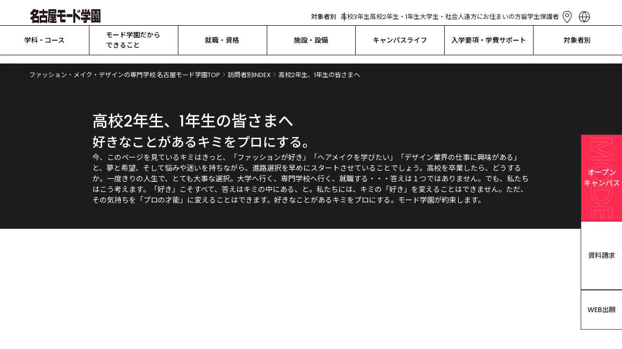

--- FILE ---
content_type: text/html; charset=utf-8
request_url: https://www.mode.ac.jp/nagoya/for/highschool_12
body_size: 209593
content:
<!DOCTYPE html><html lang="ja" class="__variable_510bd1 __variable_94a2a2 __variable_8ac274"><head prefix="og:http://ogp.me/ns#"><meta charSet="utf-8"/><meta name="viewport" content="width=device-width, initial-scale=1"/><link rel="stylesheet" href="/_next/static/css/40484327bb76a74e.css" data-precedence="next"/><link rel="stylesheet" href="/_next/static/css/91fa6adbdf3a7787.css" data-precedence="next"/><link rel="stylesheet" href="/_next/static/css/c17616d24feb023b.css" data-precedence="next"/><link rel="stylesheet" href="/_next/static/css/6314a2627c0d1b48.css" data-precedence="next"/><link rel="stylesheet" href="/_next/static/css/754c614ff3d486b6.css" data-precedence="next"/><link rel="stylesheet" href="/_next/static/css/7bd516090cf17bf2.css" data-precedence="next"/><link rel="stylesheet" href="/_next/static/css/2a5599282c840a1e.css" data-precedence="next"/><link rel="stylesheet" href="/_next/static/css/ddf7448adcec15a3.css" data-precedence="next"/><link rel="stylesheet" href="/_next/static/css/2a0a118168b994db.css" data-precedence="next"/><link rel="stylesheet" href="/_next/static/css/3f8dfcefae715101.css" data-precedence="next"/><link rel="preload" as="script" fetchPriority="low" href="/_next/static/chunks/webpack-2a2946bcc463007f.js"/><script src="/_next/static/chunks/4bd1b696-9909f507f95988b8.js" async=""></script><script src="/_next/static/chunks/5964-fd4a23abf37692ea.js" async=""></script><script src="/_next/static/chunks/main-app-7bd318ff7dcde053.js" async=""></script><script src="/_next/static/chunks/6874-61b4c5756db3a422.js" async=""></script><script src="/_next/static/chunks/app/layout-19fe2fe02c261828.js" async=""></script><script src="/_next/static/chunks/8277-6c79d6d2413938d9.js" async=""></script><script src="/_next/static/chunks/4065-1236c8c281be39c2.js" async=""></script><script src="/_next/static/chunks/261-4cb616156e5d2a41.js" async=""></script><script src="/_next/static/chunks/5151-dd39505cd084f81f.js" async=""></script><script src="/_next/static/chunks/7751-d94cbb0a857d1b02.js" async=""></script><script src="/_next/static/chunks/7906-dd0cc2dbfc22120d.js" async=""></script><script src="/_next/static/chunks/app/nagoya/for/%5Bpermalink%5D/page-58021d8033aa7048.js" async=""></script><script src="/_next/static/chunks/3807-3c7db62ebcfd3483.js" async=""></script><script src="/_next/static/chunks/app/not-found-6bdb531df657d3e0.js" async=""></script><link rel="preload" href="https://www.googletagmanager.com/gtm.js?id=GTM-8SRP" as="script"/><link rel="preload" href="https://cdn-blocks.karte.io/7c6473c6339497b69fa5e2576878d913/builder.js" as="script"/><meta name="next-size-adjust" content=""/><link rel="alternate" hrefLang="en" lang="en" href="https://www.mode.ac.jp/english"/><link rel="alternate" hrefLang="ko" lang="ko" href="https://www.mode.ac.jp/korean"/><link rel="alternate" hrefLang="zh-Hans" lang="zh-Hans" href="https://www.mode.ac.jp/chinese"/><link rel="alternate" hrefLang="zh-Hant" lang="zh-Hant" href="https://www.mode.ac.jp/tchinese"/><link rel="alternate" hrefLang="vi" lang="vi" href="https://www.mode.ac.jp/vietnamese"/><link rel="alternate" hrefLang="x-default" lang="x-default" href="https://www.mode.ac.jp"/><title>高校2年生、1年生の皆さまへ｜専門学校 名古屋モード学園</title><meta name="description" content="高校2年生、1年生の皆さまへのページです。学校法人・専門学校名古屋モード学園は名古屋駅前、徒歩３分。ファッション・メイク・ヘア・デザイン・インテリア・スタイリスト・美容のプロフェッショナルを育成する専門学校です。"/><link rel="canonical" href="https://www.mode.ac.jp/nagoya/for/highschool_12"/><meta property="og:title" content="高校2年生、1年生の皆さまへ｜専門学校 名古屋モード学園"/><meta property="og:description" content="高校2年生、1年生の皆さまへのページです。学校法人・専門学校名古屋モード学園は名古屋駅前、徒歩３分。ファッション・メイク・ヘア・デザイン・インテリア・スタイリスト・美容のプロフェッショナルを育成する専門学校です。"/><meta property="og:url" content="https://www.mode.ac.jp/nagoya/for/highschool_12"/><meta property="og:image" content="https://www.mode.ac.jp/_next/static/media/defaultOgp.367d82cb.png"/><meta property="og:type" content="article"/><meta name="twitter:card" content="summary_large_image"/><meta name="twitter:title" content="高校2年生、1年生の皆さまへ｜専門学校 名古屋モード学園"/><meta name="twitter:description" content="高校2年生、1年生の皆さまへのページです。学校法人・専門学校名古屋モード学園は名古屋駅前、徒歩３分。ファッション・メイク・ヘア・デザイン・インテリア・スタイリスト・美容のプロフェッショナルを育成する専門学校です。"/><meta name="twitter:image" content="https://www.mode.ac.jp/_next/static/media/defaultOgp.367d82cb.png"/><link rel="icon" href="/icon.png?14cf9de222840547" type="image/png" sizes="96x96"/><link rel="apple-touch-icon" href="/nagoya/apple-icon.png?d3f2cbae6f510894" type="image/png" sizes="48x48"/><script>window.__SCHOOL__ = 'mode';</script><script src="/scripts/mediaCodeHandler.js" defer=""></script><script src="/_next/static/chunks/polyfills-42372ed130431b0a.js" noModule=""></script></head><body><div hidden=""><!--$--><!--/$--></div><div class="layout_main-wrapper__IdFqK"><div class="styles_common-layout__VQtnH"><div style="--height:0px;--info-height:0px"><header class="LeadHeader_area-header__G_j2N LeadHeader_-following-un-emerge__F2tBk" style="--height:0px;--info-height:0px;left:0px"><div class="UpperHeader_upper-header__JW11p"><a class="AreaLogoLink_area-logo__wl_9v" href="/nagoya"><h1><img alt="学校法人・専門学校 名古屋モード学園" loading="lazy" width="149" height="30" decoding="async" data-nimg="1" style="color:transparent" src="/nagoya_mode_black.svg"/></h1></a><div class="UpperHeader_upper__YjJkr"><div class="UpperHeader_targets__7VqaH"><div class="UpperHeader_heading__kpT3F">対象者別</div><a class="UpperHeader_target__64UJB" href="/nagoya/for/highschool">高校3年生</a><a class="UpperHeader_target__64UJB" href="/nagoya/for/highschool_12">高校2年生・1年生</a><a class="UpperHeader_target__64UJB" href="/nagoya/for/university">大学生・社会人</a><a class="UpperHeader_target__64UJB" href="/nagoya/for/nationwide">遠方にお住まいの方</a><a class="UpperHeader_target__64UJB" href="/nagoya/for/international_student">留学生</a><a class="UpperHeader_target__64UJB" href="/nagoya/for/parents">保護者</a></div><div class="UpperHeader_menu__g2Bgp"><div class="UpperHeader_icons__t64kJ"><a class="AccessMenu_access__5rRQg" href="/nagoya/access"><svg xmlns="http://www.w3.org/2000/svg" width="35" height="35" fill="none" viewBox="0 0 34 34" class="AccessMenu_normal___WQ4H"><path stroke="currentColor" stroke-linecap="round" stroke-linejoin="round" stroke-width="1.2" d="M16.66 17.287c.846 0 1.656-.338 2.254-.939a3.215 3.215 0 0 0 0-4.534 3.18 3.18 0 0 0-4.508 0 3.215 3.215 0 0 0 0 4.534 3.18 3.18 0 0 0 2.254.939"></path><path stroke="currentColor" stroke-linecap="round" stroke-linejoin="round" stroke-width="1.2" d="M25.16 14.02c0 5.98-8.5 14.98-8.5 14.98s-8.5-9-8.5-14.98c0-2.02.896-4.27 2.49-5.813A8.65 8.65 0 0 1 16.66 5.8c2.255 0 4.417.865 6.01 2.407C24.266 9.75 25.16 12 25.16 14.02"></path></svg><div class="AccessMenu_heading__mMxKS">アクセス</div></a><div class="LanguageMenu_language-menu__zf86_"><div class="LanguageMenu_clickable__t1nEt"><svg xmlns="http://www.w3.org/2000/svg" width="35" height="35" fill="none" viewBox="0 0 34 34" class="LanguageMenu_icon__7t6p4"><path fill="currentColor" fill-rule="evenodd" d="M15.966 26.746A15.1 15.1 0 0 1 12.433 18H7.25a9.8 9.8 0 0 0 8.716 8.746M7.202 16.8h5.2a15.1 15.1 0 0 1 3.564-9.546c-4.861.51-8.664 4.573-8.764 9.546M26.75 18a9.8 9.8 0 0 1-8.716 8.746A15.1 15.1 0 0 0 21.567 18zm.048-1.2c-.1-4.973-3.903-9.037-8.764-9.546a15.1 15.1 0 0 1 3.565 9.546zM28 17c0 6.075-4.925 11-11 11S6 23.075 6 17 10.925 6 17 6s11 4.925 11 11M17 7.892a13.9 13.9 0 0 1 3.399 8.908H13.6A13.9 13.9 0 0 1 17 7.892m0 18.216A13.9 13.9 0 0 1 13.636 18h6.728A13.9 13.9 0 0 1 17 26.108" clip-rule="evenodd"></path></svg><div class="LanguageMenu_heading__6NVrG">LANGUAGE</div></div><div class="PCLanguageModal_language-modal__M6tWi"><div class="PCLanguageModal_body__ArsWs"><a class="AreaBorderButton_border-button__8CXHg AreaBorderButton_-language___AJp2" target="_blank" href="/english">English</a><a class="AreaBorderButton_border-button__8CXHg AreaBorderButton_-language___AJp2" target="_blank" href="/chinese">简体中文</a><a class="AreaBorderButton_border-button__8CXHg AreaBorderButton_-language___AJp2" target="_blank" href="/tchinese">繁體中文</a><a class="AreaBorderButton_border-button__8CXHg AreaBorderButton_-language___AJp2" target="_blank" href="/korean">한국어</a><a class="AreaBorderButton_border-button__8CXHg AreaBorderButton_-language___AJp2" target="_blank" href="/vietnamese">Tiếng Việt</a></div></div></div></div><div class="HamburgerMenu_hamburger-menu__qjZfR"><svg xmlns="http://www.w3.org/2000/svg" width="35" height="35" fill="none" viewBox="0 0 34 34" class="HamburgerMenu_icon__LY_vA"><path stroke="#FF2A50" stroke-width="1.2" d="M5.5 10.4h23M5.5 16.4h23M5.5 22.4h23"></path></svg><dialog class="HamburgerModal_hamburger-modal__JGboP" data-lenis-prevent="true"><div class="HamburgerModal_body__ldhmc"><div class="HamburgerModal_black__MpwlM"><div class="HamburgerModal_cancel__PHDDA"><svg xmlns="http://www.w3.org/2000/svg" width="35" height="35" fill="none" viewBox="0 0 30 30" class="HamburgerModal_icon__5_G0M"><path stroke="currentColor" stroke-miterlimit="10" d="m7.5 22.5 15-15M7.5 7.5l15 15"></path></svg></div><div class="HamburgerTarget_targets__Ivuvy"><div class="HamburgerTarget_upper__z83UO"><div class="HamburgerTarget_heading__f3stV">対象者別</div><a class="HamburgerTarget_others__HxU54" href="/nagoya/for">その他の目的の方<svg xmlns="http://www.w3.org/2000/svg" width="16" height="23" fill="none" viewBox="0 0 24 24"><path stroke="#FF2A50" d="m6 6 6 6-6 6m6-12 6 6-6 6"></path></svg></a></div><div class="HamburgerTarget_buttons__ignop"><a class="AreaBorderButton_border-button__8CXHg" target="_self" href="/nagoya/for/highschool">高校3年生</a><a class="AreaBorderButton_border-button__8CXHg" target="_self" href="/nagoya/for/highschool_12">高校2年生・1年生</a><a class="AreaBorderButton_border-button__8CXHg" target="_self" href="/nagoya/for/university">大学生・社会人</a><a class="AreaBorderButton_border-button__8CXHg" target="_self" href="/nagoya/for/nationwide">遠方にお住まいの方</a><a class="AreaBorderButton_border-button__8CXHg" target="_self" href="/nagoya/for/international_student">留学生</a><a class="AreaBorderButton_border-button__8CXHg" target="_self" href="/nagoya/for/parents">保護者</a></div></div></div><div class="UpperHeader_links__fBRBU"><a target="_self" class="RightArrowLink_arrow-link__VS4TR" href="/nagoya/course"><div class="RightArrowLink_text__JrzGJ">学科・コース</div><div class="RightArrowLink_icon__6yYo7"><svg xmlns="http://www.w3.org/2000/svg" width="24" height="24" fill="none" viewBox="0 0 24 24"><path stroke="#FF2A50" d="m6 6 6 6-6 6m6-12 6 6-6 6"></path></svg></div></a><a target="_self" class="RightArrowLink_arrow-link__VS4TR" href="/nagoya/mind"><div class="RightArrowLink_text__JrzGJ">モード学園だからできること</div><div class="RightArrowLink_icon__6yYo7"><svg xmlns="http://www.w3.org/2000/svg" width="24" height="24" fill="none" viewBox="0 0 24 24"><path stroke="#FF2A50" d="m6 6 6 6-6 6m6-12 6 6-6 6"></path></svg></div></a><a target="_self" class="RightArrowLink_arrow-link__VS4TR" href="/nagoya/joblicense"><div class="RightArrowLink_text__JrzGJ">就職・資格</div><div class="RightArrowLink_icon__6yYo7"><svg xmlns="http://www.w3.org/2000/svg" width="24" height="24" fill="none" viewBox="0 0 24 24"><path stroke="#FF2A50" d="m6 6 6 6-6 6m6-12 6 6-6 6"></path></svg></div></a><a target="_self" class="RightArrowLink_arrow-link__VS4TR" href="/nagoya/facilities"><div class="RightArrowLink_text__JrzGJ">施設・設備</div><div class="RightArrowLink_icon__6yYo7"><svg xmlns="http://www.w3.org/2000/svg" width="24" height="24" fill="none" viewBox="0 0 24 24"><path stroke="#FF2A50" d="m6 6 6 6-6 6m6-12 6 6-6 6"></path></svg></div></a><a target="_self" class="RightArrowLink_arrow-link__VS4TR" href="/nagoya/campuslife"><div class="RightArrowLink_text__JrzGJ">キャンパスライフ</div><div class="RightArrowLink_icon__6yYo7"><svg xmlns="http://www.w3.org/2000/svg" width="24" height="24" fill="none" viewBox="0 0 24 24"><path stroke="#FF2A50" d="m6 6 6 6-6 6m6-12 6 6-6 6"></path></svg></div></a><a target="_self" class="RightArrowLink_arrow-link__VS4TR" href="/nagoya/enter"><div class="RightArrowLink_text__JrzGJ">入学要項・学費サポート</div><div class="RightArrowLink_icon__6yYo7"><svg xmlns="http://www.w3.org/2000/svg" width="24" height="24" fill="none" viewBox="0 0 24 24"><path stroke="#FF2A50" d="m6 6 6 6-6 6m6-12 6 6-6 6"></path></svg></div></a><a target="_self" class="RightArrowLink_arrow-link__VS4TR" href="/nagoya/faq"><div class="RightArrowLink_text__JrzGJ">Q&amp;A</div><div class="RightArrowLink_icon__6yYo7"><svg xmlns="http://www.w3.org/2000/svg" width="24" height="24" fill="none" viewBox="0 0 24 24"><path stroke="#FF2A50" d="m6 6 6 6-6 6m6-12 6 6-6 6"></path></svg></div></a><a target="_blank" class="RightArrowLink_arrow-link__VS4TR" href="https://www.instagram.com/nagoya_modegakuen/"><div class="RightArrowLink_text__JrzGJ">名古屋モード学園 公式Instagram</div><div class="RightArrowLink_icon__6yYo7"><svg xmlns="http://www.w3.org/2000/svg" width="24" height="24" fill="none" viewBox="0 0 25 24" class="RightArrowLink_blank__lDKUT"><path fill="currentColor" fill-rule="evenodd" d="M5.448 5h4V4h-5v16h16v-5h-1v4h-14zm13.293 0h-6.293V4h8v8h-1V5.707l-6.646 6.647-.708-.708z" clip-rule="evenodd"></path></svg></div></a></div><div class="HamburgerModal_cards__PvWxX"><div class="UpperHeader_cards__xIZir"><a class="SPMenuCardButton_menu-card__OlGhX" href="/request?school=NM"><div class="SPMenuCardButton_text__hDc1E">資料請求</div><svg xmlns="http://www.w3.org/2000/svg" width="24" height="24" fill="none" viewBox="0 0 24 24" class="SPMenuCardButton_icon__StICE"><path stroke="#FF2A50" d="m6 6 6 6-6 6m6-12 6 6-6 6"></path></svg><svg xmlns="http://www.w3.org/2000/svg" width="24" height="24" fill="none" viewBox="0 0 25 24" class="SPMenuCardButton_whiteicon__rvDkT"><path stroke="#fff" d="m6.5 6 6 6-6 6M12.5 6l6 6-6 6"></path></svg></a><a class="SPMenuCardButton_menu-card__OlGhX SPMenuCardButton_-is-colored__O0s1t" href="/nagoya/apply"><div class="SPMenuCardButton_text__hDc1E">オープン
キャンパス</div><svg xmlns="http://www.w3.org/2000/svg" width="24" height="24" fill="none" viewBox="0 0 24 24" class="SPMenuCardButton_icon__StICE SPMenuCardButton_-is-colored__O0s1t"><path stroke="#FF2A50" d="m6 6 6 6-6 6m6-12 6 6-6 6"></path></svg><svg xmlns="http://www.w3.org/2000/svg" width="24" height="24" fill="none" viewBox="0 0 25 24" class="SPMenuCardButton_whiteicon__rvDkT SPMenuCardButton_-is-colored__O0s1t"><path stroke="#fff" d="m6.5 6 6 6-6 6M12.5 6l6 6-6 6"></path></svg></a><a class="SPMenuCardButton_menu-card__OlGhX" href="/nagoya/access"><div class="SPMenuCardButton_text__hDc1E">問合せ・
アクセス</div><svg xmlns="http://www.w3.org/2000/svg" width="24" height="24" fill="none" viewBox="0 0 24 24" class="SPMenuCardButton_icon__StICE"><path stroke="#FF2A50" d="m6 6 6 6-6 6m6-12 6 6-6 6"></path></svg><svg xmlns="http://www.w3.org/2000/svg" width="24" height="24" fill="none" viewBox="0 0 25 24" class="SPMenuCardButton_whiteicon__rvDkT"><path stroke="#fff" d="m6.5 6 6 6-6 6M12.5 6l6 6-6 6"></path></svg></a><a class="SPMenuCardButton_menu-card__OlGhX" href="https://www.mode.ac.jp/webentry"><div class="SPMenuCardButton_text__hDc1E">WEB出願</div><svg xmlns="http://www.w3.org/2000/svg" width="24" height="24" fill="none" viewBox="0 0 24 24" class="SPMenuCardButton_icon__StICE"><path stroke="#FF2A50" d="m6 6 6 6-6 6m6-12 6 6-6 6"></path></svg><svg xmlns="http://www.w3.org/2000/svg" width="24" height="24" fill="none" viewBox="0 0 25 24" class="SPMenuCardButton_whiteicon__rvDkT"><path stroke="#fff" d="m6.5 6 6 6-6 6M12.5 6l6 6-6 6"></path></svg></a></div></div><div class="AreaHeaderSearchBox_searchbox-container___UYkj"><div class="AreaHeaderSearchBox_inputcontainer__FGTdJ"><svg xmlns="http://www.w3.org/2000/svg" width="24" height="24" fill="none" viewBox="0 0 24 24" class="AreaHeaderSearchBox_icon__mXp2X"><path stroke="currentColor" stroke-linecap="round" stroke-linejoin="round" stroke-width="1.5" d="m19 19-3.344-3.344m1.789-4.434a6.222 6.222 0 1 1-12.445 0 6.222 6.222 0 0 1 12.445 0"></path></svg><input type="text" placeholder="キーワードで検索" class="AreaHeaderSearchBox_textinput__dlLjs" value=""/><svg xmlns="http://www.w3.org/2000/svg" width="24" height="24" fill="none" viewBox="0 0 30 30" class="AreaHeaderSearchBox_icon__mXp2X"><path fill="currentColor" d="m7.5 22.5 15-15m-15 0 15 15"></path></svg></div></div></div></dialog></div></div></div></div><div class="LeadHeader_global-nav__6ARo4"><div class="GlobalNavigator_global-navigator__LgqxV"><div class="GlobalNavigator_navigator__kGUIv"><div class="GlobalNavigator_itemWrapper__N6_J3"><a class="GlobalNavigator_item__Qs6hq" href="/nagoya/course">学科・コース</a><div class="GlobalNavigator_childrenWrapper__nh6TS"><div class="GlobalNavigator_children__tDFVk"><div class="TwoColumnsNavigation_two-columns___n48B TwoColumnsNavigation_-no-border__vF3RB"><div class="TwoColumnsNavigation_heading__6xTXr"><a class="TwoColumnsNavigation_link__bHLrt" href="/nagoya/jobs/fashion"><svg xmlns="http://www.w3.org/2000/svg" width="24" height="24" fill="none" viewBox="0 0 24 24" class="TwoColumnsNavigation_arrow__7Cepj"><path stroke="currentColor" d="m6 6 6 6-6 6m6-12 6 6-6 6"></path></svg>FASHION</a></div><div class="TwoColumnsNavigation_children__zL2zd"><div class="TwoColumnsNavigation_child__CLJp7"><div class="TwoColumnsNavigation_links__b4v6w"><a class="TwoColumnsNavigation_link__bHLrt" target="_self" href="/nagoya/course/fashion_des_h"><svg xmlns="http://www.w3.org/2000/svg" width="24" height="24" fill="none" viewBox="0 0 24 24" class="TwoColumnsNavigation_arrow__7Cepj"><path stroke="currentColor" d="m6 6 6 6-6 6m6-12 6 6-6 6"></path></svg><p>ファッションデザイン学科
高度専門士コース</p></a><a class="TwoColumnsNavigation_link__bHLrt" target="_self" href="/nagoya/course/fashion_des"><svg xmlns="http://www.w3.org/2000/svg" width="24" height="24" fill="none" viewBox="0 0 24 24" class="TwoColumnsNavigation_arrow__7Cepj"><path stroke="currentColor" d="m6 6 6 6-6 6m6-12 6 6-6 6"></path></svg><p>ファッションデザイン学科</p></a><a class="TwoColumnsNavigation_link__bHLrt" target="_self" href="/nagoya/course/fashion_tec"><svg xmlns="http://www.w3.org/2000/svg" width="24" height="24" fill="none" viewBox="0 0 24 24" class="TwoColumnsNavigation_arrow__7Cepj"><path stroke="currentColor" d="m6 6 6 6-6 6m6-12 6 6-6 6"></path></svg><p>高度パターンメイキング学科</p></a><a class="TwoColumnsNavigation_link__bHLrt" target="_self" href="/nagoya/course/stylist"><svg xmlns="http://www.w3.org/2000/svg" width="24" height="24" fill="none" viewBox="0 0 24 24" class="TwoColumnsNavigation_arrow__7Cepj"><path stroke="currentColor" d="m6 6 6 6-6 6m6-12 6 6-6 6"></path></svg><p>スタイリスト学科</p></a><a class="TwoColumnsNavigation_link__bHLrt" target="_self" href="/nagoya/course/basic"><svg xmlns="http://www.w3.org/2000/svg" width="24" height="24" fill="none" viewBox="0 0 24 24" class="TwoColumnsNavigation_arrow__7Cepj"><path stroke="currentColor" d="m6 6 6 6-6 6m6-12 6 6-6 6"></path></svg><p>総合基礎学科</p></a></div></div></div></div><div class="TwoColumnsNavigation_two-columns___n48B"><div class="TwoColumnsNavigation_heading__6xTXr"><a class="TwoColumnsNavigation_link__bHLrt" href="/nagoya/jobs/fashion_business"><svg xmlns="http://www.w3.org/2000/svg" width="24" height="24" fill="none" viewBox="0 0 24 24" class="TwoColumnsNavigation_arrow__7Cepj"><path stroke="currentColor" d="m6 6 6 6-6 6m6-12 6 6-6 6"></path></svg>FASHION
BUSINESS</a></div><div class="TwoColumnsNavigation_children__zL2zd"><div class="TwoColumnsNavigation_child__CLJp7"><div class="TwoColumnsNavigation_links__b4v6w"><a class="TwoColumnsNavigation_link__bHLrt" target="_self" href="/nagoya/course/fashion_biz"><svg xmlns="http://www.w3.org/2000/svg" width="24" height="24" fill="none" viewBox="0 0 24 24" class="TwoColumnsNavigation_arrow__7Cepj"><path stroke="currentColor" d="m6 6 6 6-6 6m6-12 6 6-6 6"></path></svg><p>ファッションビジネス学科</p></a></div></div></div></div><div class="TwoColumnsNavigation_two-columns___n48B"><div class="TwoColumnsNavigation_heading__6xTXr"><a class="TwoColumnsNavigation_link__bHLrt" href="/nagoya/jobs/interior"><svg xmlns="http://www.w3.org/2000/svg" width="24" height="24" fill="none" viewBox="0 0 24 24" class="TwoColumnsNavigation_arrow__7Cepj"><path stroke="currentColor" d="m6 6 6 6-6 6m6-12 6 6-6 6"></path></svg>INTERIOR</a></div><div class="TwoColumnsNavigation_children__zL2zd"><div class="TwoColumnsNavigation_child__CLJp7"><div class="TwoColumnsNavigation_links__b4v6w"><a class="TwoColumnsNavigation_link__bHLrt" target="_self" href="/nagoya/course/interior"><svg xmlns="http://www.w3.org/2000/svg" width="24" height="24" fill="none" viewBox="0 0 24 24" class="TwoColumnsNavigation_arrow__7Cepj"><path stroke="currentColor" d="m6 6 6 6-6 6m6-12 6 6-6 6"></path></svg><p>インテリア学科</p></a></div></div></div></div><div class="TwoColumnsNavigation_two-columns___n48B"><div class="TwoColumnsNavigation_heading__6xTXr"><a class="TwoColumnsNavigation_link__bHLrt" href="/nagoya/jobs/graphic"><svg xmlns="http://www.w3.org/2000/svg" width="24" height="24" fill="none" viewBox="0 0 24 24" class="TwoColumnsNavigation_arrow__7Cepj"><path stroke="currentColor" d="m6 6 6 6-6 6m6-12 6 6-6 6"></path></svg>GRAPHIC</a></div><div class="TwoColumnsNavigation_children__zL2zd"><div class="TwoColumnsNavigation_child__CLJp7"><div class="TwoColumnsNavigation_links__b4v6w"><a class="TwoColumnsNavigation_link__bHLrt" target="_self" href="/nagoya/course/graphic"><svg xmlns="http://www.w3.org/2000/svg" width="24" height="24" fill="none" viewBox="0 0 24 24" class="TwoColumnsNavigation_arrow__7Cepj"><path stroke="currentColor" d="m6 6 6 6-6 6m6-12 6 6-6 6"></path></svg><p>グラフィック学科</p></a></div></div></div></div><div class="TwoColumnsNavigation_two-columns___n48B"><div class="TwoColumnsNavigation_heading__6xTXr"><a class="TwoColumnsNavigation_link__bHLrt" href="/nagoya/jobs/makeup_nail"><svg xmlns="http://www.w3.org/2000/svg" width="24" height="24" fill="none" viewBox="0 0 24 24" class="TwoColumnsNavigation_arrow__7Cepj"><path stroke="currentColor" d="m6 6 6 6-6 6m6-12 6 6-6 6"></path></svg>MAKE-UP &amp; NAIL</a></div><div class="TwoColumnsNavigation_children__zL2zd"><div class="TwoColumnsNavigation_child__CLJp7"><div class="TwoColumnsNavigation_links__b4v6w"><a class="TwoColumnsNavigation_link__bHLrt" target="_self" href="/nagoya/course/make"><svg xmlns="http://www.w3.org/2000/svg" width="24" height="24" fill="none" viewBox="0 0 24 24" class="TwoColumnsNavigation_arrow__7Cepj"><path stroke="currentColor" d="m6 6 6 6-6 6m6-12 6 6-6 6"></path></svg><p>メイク・ネイル学科</p></a><a class="TwoColumnsNavigation_link__bHLrt" target="_self" href="/nagoya/course/basic"><svg xmlns="http://www.w3.org/2000/svg" width="24" height="24" fill="none" viewBox="0 0 24 24" class="TwoColumnsNavigation_arrow__7Cepj"><path stroke="currentColor" d="m6 6 6 6-6 6m6-12 6 6-6 6"></path></svg><p>総合基礎学科</p></a></div></div></div></div><div class="TwoColumnsNavigation_two-columns___n48B"><div class="TwoColumnsNavigation_heading__6xTXr"><a class="TwoColumnsNavigation_link__bHLrt" href="/nagoya/jobs/make_hair"><svg xmlns="http://www.w3.org/2000/svg" width="24" height="24" fill="none" viewBox="0 0 24 24" class="TwoColumnsNavigation_arrow__7Cepj"><path stroke="currentColor" d="m6 6 6 6-6 6m6-12 6 6-6 6"></path></svg>HAIR MAKE</a></div><div class="TwoColumnsNavigation_children__zL2zd"><div class="TwoColumnsNavigation_child__CLJp7"><div class="TwoColumnsNavigation_links__b4v6w"><a class="TwoColumnsNavigation_link__bHLrt" target="_self" href="/nagoya/course/hair_make"><svg xmlns="http://www.w3.org/2000/svg" width="24" height="24" fill="none" viewBox="0 0 24 24" class="TwoColumnsNavigation_arrow__7Cepj"><path stroke="currentColor" d="m6 6 6 6-6 6m6-12 6 6-6 6"></path></svg><p>ヘア・メイクアーティスト学科</p></a><a class="TwoColumnsNavigation_link__bHLrt" target="_self" href="/nagoya/course/beauty"><svg xmlns="http://www.w3.org/2000/svg" width="24" height="24" fill="none" viewBox="0 0 24 24" class="TwoColumnsNavigation_arrow__7Cepj"><path stroke="currentColor" d="m6 6 6 6-6 6m6-12 6 6-6 6"></path></svg><p>美容学科</p></a><a class="TwoColumnsNavigation_link__bHLrt" target="_self" href="/nagoya/course/com_beauty"><svg xmlns="http://www.w3.org/2000/svg" width="24" height="24" fill="none" viewBox="0 0 24 24" class="TwoColumnsNavigation_arrow__7Cepj"><path stroke="currentColor" d="m6 6 6 6-6 6m6-12 6 6-6 6"></path></svg><p>美容学科 通信コース</p></a></div></div></div></div><div class="TwoColumnsNavigation_two-columns___n48B"><div class="TwoColumnsNavigation_heading__6xTXr">PARIS</div><div class="TwoColumnsNavigation_children__zL2zd"><div class="TwoColumnsNavigation_child__CLJp7"><div class="TwoColumnsNavigation_links__b4v6w"><a class="TwoColumnsNavigation_link__bHLrt" target="_self" href="/nagoya/course/paris"><svg xmlns="http://www.w3.org/2000/svg" width="24" height="24" fill="none" viewBox="0 0 24 24" class="TwoColumnsNavigation_arrow__7Cepj"><path stroke="currentColor" d="m6 6 6 6-6 6m6-12 6 6-6 6"></path></svg><p>パリ校留学コース</p></a></div></div></div></div><div class="TwoColumnsNavigation_two-columns___n48B"><div class="TwoColumnsNavigation_heading__6xTXr">夜間部</div><div class="TwoColumnsNavigation_children__zL2zd"><div class="TwoColumnsNavigation_child__CLJp7"><div class="TwoColumnsNavigation_links__b4v6w"><a class="TwoColumnsNavigation_link__bHLrt" target="_self" href="/nagoya/course/professional"><svg xmlns="http://www.w3.org/2000/svg" width="24" height="24" fill="none" viewBox="0 0 24 24" class="TwoColumnsNavigation_arrow__7Cepj"><path stroke="currentColor" d="m6 6 6 6-6 6m6-12 6 6-6 6"></path></svg><p>プロ直結コース</p></a><a class="TwoColumnsNavigation_link__bHLrt" target="_self" href="/nagoya/course/careerup"><svg xmlns="http://www.w3.org/2000/svg" width="24" height="24" fill="none" viewBox="0 0 24 24" class="TwoColumnsNavigation_arrow__7Cepj"><path stroke="currentColor" d="m6 6 6 6-6 6m6-12 6 6-6 6"></path></svg><p>キャリアアップコース</p></a><a class="TwoColumnsNavigation_link__bHLrt" target="_self" href="/nagoya/course/skillup"><svg xmlns="http://www.w3.org/2000/svg" width="24" height="24" fill="none" viewBox="0 0 24 24" class="TwoColumnsNavigation_arrow__7Cepj"><path stroke="currentColor" d="m6 6 6 6-6 6m6-12 6 6-6 6"></path></svg><p>短期スキルアップコース</p></a></div></div></div></div></div></div></div><div class="GlobalNavigator_itemWrapper__N6_J3"><a class="GlobalNavigator_item__Qs6hq" href="/nagoya/mind">モード学園だから
できること</a><div class="GlobalNavigator_childrenWrapper__nh6TS"><div class="GlobalNavigator_children__tDFVk"><div class="TwoColumnsNavigation_two-columns___n48B TwoColumnsNavigation_-no-border__vF3RB"><div class="TwoColumnsNavigation_heading__6xTXr">ZEROからPROにする</div><div class="TwoColumnsNavigation_children__zL2zd"><div class="TwoColumnsNavigation_child__CLJp7"><div class="TwoColumnsNavigation_links__b4v6w"><a class="TwoColumnsNavigation_link__bHLrt" target="_self" href="/nagoya/mind/system"><svg xmlns="http://www.w3.org/2000/svg" width="24" height="24" fill="none" viewBox="0 0 24 24" class="TwoColumnsNavigation_arrow__7Cepj"><path stroke="currentColor" d="m6 6 6 6-6 6m6-12 6 6-6 6"></path></svg><p>独自の教育システム</p></a><a class="TwoColumnsNavigation_link__bHLrt" target="_self" href="/nagoya/mind/instructor"><svg xmlns="http://www.w3.org/2000/svg" width="24" height="24" fill="none" viewBox="0 0 24 24" class="TwoColumnsNavigation_arrow__7Cepj"><path stroke="currentColor" d="m6 6 6 6-6 6m6-12 6 6-6 6"></path></svg><p>充実の教師・講師陣</p></a></div></div></div></div><div class="TwoColumnsNavigation_two-columns___n48B"><div class="TwoColumnsNavigation_heading__6xTXr">業界直結の教育</div><div class="TwoColumnsNavigation_children__zL2zd"><div class="TwoColumnsNavigation_child__CLJp7"><div class="TwoColumnsNavigation_links__b4v6w"><a class="TwoColumnsNavigation_link__bHLrt" target="_self" href="/nagoya/mind/special"><svg xmlns="http://www.w3.org/2000/svg" width="24" height="24" fill="none" viewBox="0 0 24 24" class="TwoColumnsNavigation_arrow__7Cepj"><path stroke="currentColor" d="m6 6 6 6-6 6m6-12 6 6-6 6"></path></svg><p>プロが直接指導「特別講義」</p></a><a class="TwoColumnsNavigation_link__bHLrt" target="_self" href="/nagoya/mind/case_study"><svg xmlns="http://www.w3.org/2000/svg" width="24" height="24" fill="none" viewBox="0 0 24 24" class="TwoColumnsNavigation_arrow__7Cepj"><path stroke="currentColor" d="m6 6 6 6-6 6m6-12 6 6-6 6"></path></svg><p>『産学直結ケーススタディ』</p></a><a class="TwoColumnsNavigation_link__bHLrt" target="_self" href="/nagoya/mind/network"><svg xmlns="http://www.w3.org/2000/svg" width="24" height="24" fill="none" viewBox="0 0 24 24" class="TwoColumnsNavigation_arrow__7Cepj"><path stroke="currentColor" d="m6 6 6 6-6 6m6-12 6 6-6 6"></path></svg><p>地球サイズの教育ネットワーク</p></a></div></div></div></div><div class="TwoColumnsNavigation_two-columns___n48B"><div class="TwoColumnsNavigation_heading__6xTXr">MODEの実力</div><div class="TwoColumnsNavigation_children__zL2zd"><div class="TwoColumnsNavigation_child__CLJp7"><div class="TwoColumnsNavigation_links__b4v6w"><a class="TwoColumnsNavigation_link__bHLrt" target="_self" href="/nagoya/mind/contest"><svg xmlns="http://www.w3.org/2000/svg" width="24" height="24" fill="none" viewBox="0 0 24 24" class="TwoColumnsNavigation_arrow__7Cepj"><path stroke="currentColor" d="m6 6 6 6-6 6m6-12 6 6-6 6"></path></svg><p>圧倒的な「コンテスト実績」</p></a><a class="TwoColumnsNavigation_link__bHLrt" target="_self" href="/nagoya/mind/voice"><svg xmlns="http://www.w3.org/2000/svg" width="24" height="24" fill="none" viewBox="0 0 24 24" class="TwoColumnsNavigation_arrow__7Cepj"><path stroke="currentColor" d="m6 6 6 6-6 6m6-12 6 6-6 6"></path></svg><p>モード学園を選んだ先輩の声</p></a></div></div></div></div><div class="TwoColumnsNavigation_two-columns___n48B"><div class="TwoColumnsNavigation_heading__6xTXr">学校紹介</div><div class="TwoColumnsNavigation_children__zL2zd"><div class="TwoColumnsNavigation_child__CLJp7"><div class="TwoColumnsNavigation_links__b4v6w"><a class="TwoColumnsNavigation_link__bHLrt" target="_self" href="/nagoya/mind/about"><svg xmlns="http://www.w3.org/2000/svg" width="24" height="24" fill="none" viewBox="0 0 24 24" class="TwoColumnsNavigation_arrow__7Cepj"><path stroke="currentColor" d="m6 6 6 6-6 6m6-12 6 6-6 6"></path></svg><p>モード学園について</p></a><a class="TwoColumnsNavigation_link__bHLrt" target="_self" href="/nagoya/mind/history"><svg xmlns="http://www.w3.org/2000/svg" width="24" height="24" fill="none" viewBox="0 0 24 24" class="TwoColumnsNavigation_arrow__7Cepj"><path stroke="currentColor" d="m6 6 6 6-6 6m6-12 6 6-6 6"></path></svg><p>沿革</p></a><a class="TwoColumnsNavigation_link__bHLrt" target="_self" href="/nagoya/mind/media"><svg xmlns="http://www.w3.org/2000/svg" width="24" height="24" fill="none" viewBox="0 0 24 24" class="TwoColumnsNavigation_arrow__7Cepj"><path stroke="currentColor" d="m6 6 6 6-6 6m6-12 6 6-6 6"></path></svg><p>TVCM</p></a></div></div></div></div></div></div></div><div class="GlobalNavigator_itemWrapper__N6_J3"><a class="GlobalNavigator_item__Qs6hq" href="/nagoya/joblicense">就職・資格</a><div class="GlobalNavigator_childrenWrapper__nh6TS"><div class="GlobalNavigator_children__tDFVk"><div class="TwoColumnsNavigation_two-columns___n48B TwoColumnsNavigation_-no-border__vF3RB"><div class="TwoColumnsNavigation_heading__6xTXr">就職について</div><div class="TwoColumnsNavigation_children__zL2zd"><div class="TwoColumnsNavigation_child__CLJp7"><div class="TwoColumnsNavigation_links__b4v6w"><a class="TwoColumnsNavigation_link__bHLrt" target="_self" href="/nagoya/joblicense/data"><svg xmlns="http://www.w3.org/2000/svg" width="24" height="24" fill="none" viewBox="0 0 24 24" class="TwoColumnsNavigation_arrow__7Cepj"><path stroke="currentColor" d="m6 6 6 6-6 6m6-12 6 6-6 6"></path></svg><p>卒業生の就職先・就職データ</p></a><a class="TwoColumnsNavigation_link__bHLrt" target="_self" href="/nagoya/joblicense/naitei"><svg xmlns="http://www.w3.org/2000/svg" width="24" height="24" fill="none" viewBox="0 0 24 24" class="TwoColumnsNavigation_arrow__7Cepj"><path stroke="currentColor" d="m6 6 6 6-6 6m6-12 6 6-6 6"></path></svg><p>内定速報</p></a><a class="TwoColumnsNavigation_link__bHLrt" target="_self" href="/nagoya/joblicense/support"><svg xmlns="http://www.w3.org/2000/svg" width="24" height="24" fill="none" viewBox="0 0 24 24" class="TwoColumnsNavigation_arrow__7Cepj"><path stroke="currentColor" d="m6 6 6 6-6 6m6-12 6 6-6 6"></path></svg><p>独自の就職支援システム</p></a><a class="TwoColumnsNavigation_link__bHLrt" target="_self" href="/nagoya/joblicense/startup"><svg xmlns="http://www.w3.org/2000/svg" width="24" height="24" fill="none" viewBox="0 0 24 24" class="TwoColumnsNavigation_arrow__7Cepj"><path stroke="currentColor" d="m6 6 6 6-6 6m6-12 6 6-6 6"></path></svg><p>在学中に起業＆マイブランドデビュー</p></a></div></div></div></div><div class="TwoColumnsNavigation_two-columns___n48B"><div class="TwoColumnsNavigation_heading__6xTXr">資格について</div><div class="TwoColumnsNavigation_children__zL2zd"><div class="TwoColumnsNavigation_child__CLJp7"><div class="TwoColumnsNavigation_links__b4v6w"><a class="TwoColumnsNavigation_link__bHLrt" target="_self" href="/nagoya/joblicense/license"><svg xmlns="http://www.w3.org/2000/svg" width="24" height="24" fill="none" viewBox="0 0 24 24" class="TwoColumnsNavigation_arrow__7Cepj"><path stroke="currentColor" d="m6 6 6 6-6 6m6-12 6 6-6 6"></path></svg><p>取得可能な資格・検定</p></a></div></div></div></div></div></div></div><div class="GlobalNavigator_itemWrapper__N6_J3"><a class="GlobalNavigator_item__Qs6hq" href="/nagoya/facilities">施設・設備</a><div class="GlobalNavigator_childrenWrapper__nh6TS"><div class="GlobalNavigator_children__tDFVk"></div></div></div><div class="GlobalNavigator_itemWrapper__N6_J3"><a class="GlobalNavigator_item__Qs6hq" href="/nagoya/campuslife">キャンパスライフ</a><div class="GlobalNavigator_childrenWrapper__nh6TS"><div class="GlobalNavigator_children__tDFVk"><div class="TwoColumnsNavigation_two-columns___n48B TwoColumnsNavigation_-no-border__vF3RB"><div class="TwoColumnsNavigation_heading__6xTXr">キャンパスライフ</div><div class="TwoColumnsNavigation_children__zL2zd"><div class="TwoColumnsNavigation_child__CLJp7"><div class="TwoColumnsNavigation_links__b4v6w"><a class="TwoColumnsNavigation_link__bHLrt" target="_blank" href="/nagoya/campuslife/ms"><svg xmlns="http://www.w3.org/2000/svg" width="24" height="24" fill="none" viewBox="0 0 24 24" class="TwoColumnsNavigation_arrow__7Cepj"><path stroke="currentColor" d="m6 6 6 6-6 6m6-12 6 6-6 6"></path></svg><p>未来創造展（MODE × HAL卒業制作・発表展）</p><svg xmlns="http://www.w3.org/2000/svg" width="22" height="22" fill="none" viewBox="0 0 24 25"><path fill="currentColor" fill-rule="evenodd" d="M7 7.905h2v-1H6v12h12v-3h-1v2H7zm9.293 0H12v-1h6v6h-1V8.612l-4.646 4.647-.708-.707z" clip-rule="evenodd"></path></svg></a></div></div></div></div></div></div></div><div class="GlobalNavigator_itemWrapper__N6_J3"><a class="GlobalNavigator_item__Qs6hq" href="/nagoya/enter">入学要項・学費サポート</a><div class="GlobalNavigator_childrenWrapper__nh6TS"><div class="GlobalNavigator_children__tDFVk"><div class="TwoColumnsNavigation_two-columns___n48B TwoColumnsNavigation_-no-border__vF3RB"><div class="TwoColumnsNavigation_heading__6xTXr">入学要項</div><div class="TwoColumnsNavigation_children__zL2zd"></div></div><div class="TwoColumnsNavigation_two-columns___n48B TwoColumnsNavigation_-no-border__vF3RB"><div class="TwoColumnsNavigation_heading__6xTXr TwoColumnsNavigation_-indented__nlYbr">昼間部</div><div class="TwoColumnsNavigation_children__zL2zd"><div class="TwoColumnsNavigation_child__CLJp7"><div class="TwoColumnsNavigation_links__b4v6w"><a class="TwoColumnsNavigation_link__bHLrt" target="_self" href="/nagoya/enter/daytime/flow"><svg xmlns="http://www.w3.org/2000/svg" width="24" height="24" fill="none" viewBox="0 0 24 24" class="TwoColumnsNavigation_arrow__7Cepj"><path stroke="currentColor" d="m6 6 6 6-6 6m6-12 6 6-6 6"></path></svg><p>募集学科・入学区分・スケジュール</p></a><a class="TwoColumnsNavigation_link__bHLrt" target="_self" href="/nagoya/enter/daytime/ao"><svg xmlns="http://www.w3.org/2000/svg" width="24" height="24" fill="none" viewBox="0 0 24 24" class="TwoColumnsNavigation_arrow__7Cepj"><path stroke="currentColor" d="m6 6 6 6-6 6m6-12 6 6-6 6"></path></svg><p>AO入学</p></a><a class="TwoColumnsNavigation_link__bHLrt" target="_self" href="/nagoya/enter/daytime/designate"><svg xmlns="http://www.w3.org/2000/svg" width="24" height="24" fill="none" viewBox="0 0 24 24" class="TwoColumnsNavigation_arrow__7Cepj"><path stroke="currentColor" d="m6 6 6 6-6 6m6-12 6 6-6 6"></path></svg><p>一般入学</p></a><a class="TwoColumnsNavigation_link__bHLrt" target="_self" href="/nagoya/enter/daytime/transfer"><svg xmlns="http://www.w3.org/2000/svg" width="24" height="24" fill="none" viewBox="0 0 24 24" class="TwoColumnsNavigation_arrow__7Cepj"><path stroke="currentColor" d="m6 6 6 6-6 6m6-12 6 6-6 6"></path></svg><p>編入学</p></a><a class="TwoColumnsNavigation_link__bHLrt" target="_self" href="/nagoya/enter/daytime/formality"><svg xmlns="http://www.w3.org/2000/svg" width="24" height="24" fill="none" viewBox="0 0 24 24" class="TwoColumnsNavigation_arrow__7Cepj"><path stroke="currentColor" d="m6 6 6 6-6 6m6-12 6 6-6 6"></path></svg><p>学費・入学手続き</p></a><a class="TwoColumnsNavigation_link__bHLrt" target="_self" href="/nagoya/enter/example#昼間部"><svg xmlns="http://www.w3.org/2000/svg" width="24" height="24" fill="none" viewBox="0 0 24 24" class="TwoColumnsNavigation_arrow__7Cepj"><path stroke="currentColor" d="m6 6 6 6-6 6m6-12 6 6-6 6"></path></svg><p>願書・エントリーシート記入例</p></a></div></div></div></div><div class="TwoColumnsNavigation_two-columns___n48B TwoColumnsNavigation_-no-border__vF3RB"><div class="TwoColumnsNavigation_heading__6xTXr TwoColumnsNavigation_-indented__nlYbr">美容師『国家資格 合格保証制度』対象コース</div><div class="TwoColumnsNavigation_children__zL2zd"><div class="TwoColumnsNavigation_child__CLJp7"><div class="TwoColumnsNavigation_links__b4v6w"><a class="TwoColumnsNavigation_link__bHLrt" target="_self" href="/nagoya/enter/biyou/flow"><svg xmlns="http://www.w3.org/2000/svg" width="24" height="24" fill="none" viewBox="0 0 24 24" class="TwoColumnsNavigation_arrow__7Cepj"><path stroke="currentColor" d="m6 6 6 6-6 6m6-12 6 6-6 6"></path></svg><p>募集学科・入学区分・スケジュール</p></a><a class="TwoColumnsNavigation_link__bHLrt" target="_self" href="/nagoya/enter/biyou/ao"><svg xmlns="http://www.w3.org/2000/svg" width="24" height="24" fill="none" viewBox="0 0 24 24" class="TwoColumnsNavigation_arrow__7Cepj"><path stroke="currentColor" d="m6 6 6 6-6 6m6-12 6 6-6 6"></path></svg><p>AO入学</p></a><a class="TwoColumnsNavigation_link__bHLrt" target="_self" href="/nagoya/enter/biyou/designate"><svg xmlns="http://www.w3.org/2000/svg" width="24" height="24" fill="none" viewBox="0 0 24 24" class="TwoColumnsNavigation_arrow__7Cepj"><path stroke="currentColor" d="m6 6 6 6-6 6m6-12 6 6-6 6"></path></svg><p>一般入学</p></a><a class="TwoColumnsNavigation_link__bHLrt" target="_self" href="/nagoya/enter/biyou/transfer"><svg xmlns="http://www.w3.org/2000/svg" width="24" height="24" fill="none" viewBox="0 0 24 24" class="TwoColumnsNavigation_arrow__7Cepj"><path stroke="currentColor" d="m6 6 6 6-6 6m6-12 6 6-6 6"></path></svg><p>編入学</p></a><a class="TwoColumnsNavigation_link__bHLrt" target="_self" href="/nagoya/enter/biyou/formality"><svg xmlns="http://www.w3.org/2000/svg" width="24" height="24" fill="none" viewBox="0 0 24 24" class="TwoColumnsNavigation_arrow__7Cepj"><path stroke="currentColor" d="m6 6 6 6-6 6m6-12 6 6-6 6"></path></svg><p>学費・入学手続き</p></a><a class="TwoColumnsNavigation_link__bHLrt" target="_self" href="/nagoya/enter/example"><svg xmlns="http://www.w3.org/2000/svg" width="24" height="24" fill="none" viewBox="0 0 24 24" class="TwoColumnsNavigation_arrow__7Cepj"><path stroke="currentColor" d="m6 6 6 6-6 6m6-12 6 6-6 6"></path></svg><p>願書・エントリーシート記入例</p></a></div></div></div></div><div class="TwoColumnsNavigation_two-columns___n48B TwoColumnsNavigation_-no-border__vF3RB"><div class="TwoColumnsNavigation_heading__6xTXr TwoColumnsNavigation_-indented__nlYbr">夜間部</div><div class="TwoColumnsNavigation_children__zL2zd"><div class="TwoColumnsNavigation_child__CLJp7"><div class="TwoColumnsNavigation_links__b4v6w"><a class="TwoColumnsNavigation_link__bHLrt" target="_self" href="/nagoya/enter/nighttime/professional"><svg xmlns="http://www.w3.org/2000/svg" width="24" height="24" fill="none" viewBox="0 0 24 24" class="TwoColumnsNavigation_arrow__7Cepj"><path stroke="currentColor" d="m6 6 6 6-6 6m6-12 6 6-6 6"></path></svg><p>プロ直結コース</p></a><a class="TwoColumnsNavigation_link__bHLrt" target="_self" href="/nagoya/enter/nighttime/careerup"><svg xmlns="http://www.w3.org/2000/svg" width="24" height="24" fill="none" viewBox="0 0 24 24" class="TwoColumnsNavigation_arrow__7Cepj"><path stroke="currentColor" d="m6 6 6 6-6 6m6-12 6 6-6 6"></path></svg><p>キャリアアップコース</p></a><a class="TwoColumnsNavigation_link__bHLrt" target="_self" href="/nagoya/enter/nighttime/skillup"><svg xmlns="http://www.w3.org/2000/svg" width="24" height="24" fill="none" viewBox="0 0 24 24" class="TwoColumnsNavigation_arrow__7Cepj"><path stroke="currentColor" d="m6 6 6 6-6 6m6-12 6 6-6 6"></path></svg><p>短期スキルアップコース</p></a></div></div></div></div><div class="TwoColumnsNavigation_two-columns___n48B"><div class="TwoColumnsNavigation_heading__6xTXr">入学希望の留学生の方へ</div><div class="TwoColumnsNavigation_children__zL2zd"><div class="TwoColumnsNavigation_child__CLJp7"><div class="TwoColumnsNavigation_links__b4v6w"><a class="TwoColumnsNavigation_link__bHLrt" target="_self" href="/nagoya/enter/international_student"><svg xmlns="http://www.w3.org/2000/svg" width="24" height="24" fill="none" viewBox="0 0 24 24" class="TwoColumnsNavigation_arrow__7Cepj"><path stroke="currentColor" d="m6 6 6 6-6 6m6-12 6 6-6 6"></path></svg><p>日本に在住の場合</p></a><a class="TwoColumnsNavigation_link__bHLrt" target="_self" href="/nagoya/enter/international_student_os"><svg xmlns="http://www.w3.org/2000/svg" width="24" height="24" fill="none" viewBox="0 0 24 24" class="TwoColumnsNavigation_arrow__7Cepj"><path stroke="currentColor" d="m6 6 6 6-6 6m6-12 6 6-6 6"></path></svg><p>自国＜日本以外＞に在住の場合</p></a></div></div></div></div><div class="TwoColumnsNavigation_two-columns___n48B"><div class="TwoColumnsNavigation_heading__6xTXr">学費・住まいのサポート</div><div class="TwoColumnsNavigation_children__zL2zd"><div class="TwoColumnsNavigation_child__CLJp7"><div class="TwoColumnsNavigation_links__b4v6w"><a class="TwoColumnsNavigation_link__bHLrt" target="_self" href="/nagoya/enter/scholarship"><svg xmlns="http://www.w3.org/2000/svg" width="24" height="24" fill="none" viewBox="0 0 24 24" class="TwoColumnsNavigation_arrow__7Cepj"><path stroke="currentColor" d="m6 6 6 6-6 6m6-12 6 6-6 6"></path></svg><p>奨学金・学費サポート</p></a><a class="TwoColumnsNavigation_link__bHLrt" target="_self" href="/nagoya/enter/house"><svg xmlns="http://www.w3.org/2000/svg" width="24" height="24" fill="none" viewBox="0 0 24 24" class="TwoColumnsNavigation_arrow__7Cepj"><path stroke="currentColor" d="m6 6 6 6-6 6m6-12 6 6-6 6"></path></svg><p>寮・アパート・マンションサポート</p></a></div></div></div></div></div></div></div><div class="GlobalNavigator_itemWrapper__N6_J3"><a class="GlobalNavigator_item__Qs6hq" href="/nagoya/for">対象者別</a><div class="GlobalNavigator_childrenWrapper__nh6TS"><div class="GlobalNavigator_children__tDFVk"><div class="TwoColumnsNavigation_two-columns___n48B TwoColumnsNavigation_-no-border__vF3RB"><div class="TwoColumnsNavigation_heading__6xTXr">入学を検討されている方へ</div><div class="TwoColumnsNavigation_children__zL2zd"><div class="TwoColumnsNavigation_child__CLJp7"><div class="TwoColumnsNavigation_links__b4v6w"><a class="TwoColumnsNavigation_link__bHLrt" target="_self" href="/nagoya/for/highschool"><svg xmlns="http://www.w3.org/2000/svg" width="24" height="24" fill="none" viewBox="0 0 24 24" class="TwoColumnsNavigation_arrow__7Cepj"><path stroke="currentColor" d="m6 6 6 6-6 6m6-12 6 6-6 6"></path></svg><p>高校3年生の皆さまへ</p></a><a class="TwoColumnsNavigation_link__bHLrt" target="_self" href="/nagoya/for/highschool_12"><svg xmlns="http://www.w3.org/2000/svg" width="24" height="24" fill="none" viewBox="0 0 24 24" class="TwoColumnsNavigation_arrow__7Cepj"><path stroke="currentColor" d="m6 6 6 6-6 6m6-12 6 6-6 6"></path></svg><p>高校2年生、1年生の皆さまへ</p></a><a class="TwoColumnsNavigation_link__bHLrt" target="_self" href="/nagoya/for/university"><svg xmlns="http://www.w3.org/2000/svg" width="24" height="24" fill="none" viewBox="0 0 24 24" class="TwoColumnsNavigation_arrow__7Cepj"><path stroke="currentColor" d="m6 6 6 6-6 6m6-12 6 6-6 6"></path></svg><p>大学生・社会人の皆さまへ</p></a><a class="TwoColumnsNavigation_link__bHLrt" target="_self" href="/nagoya/for/nationwide"><svg xmlns="http://www.w3.org/2000/svg" width="24" height="24" fill="none" viewBox="0 0 24 24" class="TwoColumnsNavigation_arrow__7Cepj"><path stroke="currentColor" d="m6 6 6 6-6 6m6-12 6 6-6 6"></path></svg><p>遠方にお住まいの皆さまへ</p></a><a class="TwoColumnsNavigation_link__bHLrt" target="_self" href="/nagoya/for/international_student"><svg xmlns="http://www.w3.org/2000/svg" width="24" height="24" fill="none" viewBox="0 0 24 24" class="TwoColumnsNavigation_arrow__7Cepj"><path stroke="currentColor" d="m6 6 6 6-6 6m6-12 6 6-6 6"></path></svg><p>留学生の皆さまへ</p></a><a class="TwoColumnsNavigation_link__bHLrt" target="_self" href="/nagoya/for/parents"><svg xmlns="http://www.w3.org/2000/svg" width="24" height="24" fill="none" viewBox="0 0 24 24" class="TwoColumnsNavigation_arrow__7Cepj"><path stroke="currentColor" d="m6 6 6 6-6 6m6-12 6 6-6 6"></path></svg><p>保護者の皆さまへ</p></a></div></div></div></div><div class="TwoColumnsNavigation_two-columns___n48B"><div class="TwoColumnsNavigation_heading__6xTXr">その他の目的の方へ</div><div class="TwoColumnsNavigation_children__zL2zd"><div class="TwoColumnsNavigation_child__CLJp7"><div class="TwoColumnsNavigation_links__b4v6w"><a class="TwoColumnsNavigation_link__bHLrt" target="_self" href="/nagoya/for/graduate"><svg xmlns="http://www.w3.org/2000/svg" width="24" height="24" fill="none" viewBox="0 0 24 24" class="TwoColumnsNavigation_arrow__7Cepj"><path stroke="currentColor" d="m6 6 6 6-6 6m6-12 6 6-6 6"></path></svg><p>卒業生の皆さまへ</p></a><a class="TwoColumnsNavigation_link__bHLrt" target="_self" href="/nagoya/for/portal"><svg xmlns="http://www.w3.org/2000/svg" width="24" height="24" fill="none" viewBox="0 0 24 24" class="TwoColumnsNavigation_arrow__7Cepj"><path stroke="currentColor" d="m6 6 6 6-6 6m6-12 6 6-6 6"></path></svg><p>在校生の皆さまへ</p></a><a class="TwoColumnsNavigation_link__bHLrt" target="_self" href="/nagoya/for/schoolinfo"><svg xmlns="http://www.w3.org/2000/svg" width="24" height="24" fill="none" viewBox="0 0 24 24" class="TwoColumnsNavigation_arrow__7Cepj"><path stroke="currentColor" d="m6 6 6 6-6 6m6-12 6 6-6 6"></path></svg><p>在校生の保護者の皆さまへ</p></a><a class="TwoColumnsNavigation_link__bHLrt" target="_self" href="/nagoya/for/company"><svg xmlns="http://www.w3.org/2000/svg" width="24" height="24" fill="none" viewBox="0 0 24 24" class="TwoColumnsNavigation_arrow__7Cepj"><path stroke="currentColor" d="m6 6 6 6-6 6m6-12 6 6-6 6"></path></svg><p>企業の採用ご担当者様へ</p></a><a class="TwoColumnsNavigation_link__bHLrt" target="_blank" href="https://www.nkz.ac.jp/media"><svg xmlns="http://www.w3.org/2000/svg" width="24" height="24" fill="none" viewBox="0 0 24 24" class="TwoColumnsNavigation_arrow__7Cepj"><path stroke="currentColor" d="m6 6 6 6-6 6m6-12 6 6-6 6"></path></svg><p>メディアの皆さまへ</p><svg xmlns="http://www.w3.org/2000/svg" width="22" height="22" fill="none" viewBox="0 0 24 25"><path fill="currentColor" fill-rule="evenodd" d="M7 7.905h2v-1H6v12h12v-3h-1v2H7zm9.293 0H12v-1h6v6h-1V8.612l-4.646 4.647-.708-.707z" clip-rule="evenodd"></path></svg></a><a class="TwoColumnsNavigation_link__bHLrt" target="_self" href="/nagoya/recruit"><svg xmlns="http://www.w3.org/2000/svg" width="24" height="24" fill="none" viewBox="0 0 24 24" class="TwoColumnsNavigation_arrow__7Cepj"><path stroke="currentColor" d="m6 6 6 6-6 6m6-12 6 6-6 6"></path></svg><p>教員採用情報</p></a></div></div></div></div></div></div></div></div></div></div></header><div class="LeadHeader_is-hidden__SDGFc"></div><div class="LeadHeader_dummy-pc-header__ZQhjN"></div></div><div class="styles_top__bpF6H"><nav id="breadcrumbs"><div class="BreadCrumbList_breadcrumb-container__amomU BreadCrumbList_-dark__l1vL7"><ol itemScope="" itemType="http://schema.org/BreadcrumbList" class="BreadCrumbList_list__mM47L"><li itemProp="itemListElement" itemScope="" itemType="http://schema.org/ListItem" class="BreadCrumbList_wrapper__GbDy8 BreadCrumbList_-dark__l1vL7"><a itemProp="item" class="BreadCrumbList_link__5arax BreadCrumbList_-dark__l1vL7" href="/nagoya"><span itemProp="name">ファッション・メイク・デザインの専門学校 名古屋モード学園TOP</span></a><svg xmlns="http://www.w3.org/2000/svg" fill="none" viewBox="0 0 25 25" width="16" height="16"><path stroke="CurrentColor" d="m9.5 6.5 6 6-6 6"></path></svg><meta itemProp="position" content="1"/></li><li itemProp="itemListElement" itemScope="" itemType="http://schema.org/ListItem" class="BreadCrumbList_wrapper__GbDy8 BreadCrumbList_-dark__l1vL7"><a itemProp="item" class="BreadCrumbList_link__5arax BreadCrumbList_-dark__l1vL7" href="/nagoya/for"><span itemProp="name">訪問者別INDEX</span></a><svg xmlns="http://www.w3.org/2000/svg" fill="none" viewBox="0 0 25 25" width="16" height="16"><path stroke="CurrentColor" d="m9.5 6.5 6 6-6 6"></path></svg><meta itemProp="position" content="2"/></li><li itemProp="itemListElement" itemScope="" itemType="http://schema.org/ListItem" class="BreadCrumbList_wrapper__GbDy8 BreadCrumbList_-dark__l1vL7"><p itemProp="item"><span itemProp="name">高校2年生、1年生の皆さまへ</span></p><meta itemProp="position" content="3"/></li></ol></div></nav></div><div class="styles_content__M8CM0"><div class="Visitor_visitor-page__rmjzL"><div class="HeadingSection_heading-section__JfLU_"><div class="HeadingSection_container__uCC_f"><div class="HeadingSection_content__KM_l_"><h1 class="HeadingSection_title__ERBvz">高校2年生、1年生の皆さまへ</h1><div class="HeadingSection_text__ULfxL"><div class="HeadingSection_lead__zZ3ZD">好きなことがあるキミをプロにする。</div><div class="HeadingSection_body__o54wT">今、このページを見ているキミはきっと、「ファッションが好き」「ヘアメイクを学びたい」「デザイン業界の仕事に興味がある」と、夢と希望、そして悩みや迷いを持ちながら、進路選択を早めにスタートさせていることでしょう。高校を卒業したら、どうするか。一度きりの人生で、とても大事な選択。大学へ行く、専門学校へ行く、就職する・・・答えは１つではありません。でも、私たちはこう考えます。「好き」こそすべて、答えはキミの中にある、と。私たちには、キミの「好き」を変えることはできません。ただ、その気持ちを「プロの才能」に変えることはできます。好きなことがあるキミをプロにする。モード学園が約束します。</div></div></div></div></div><div class="VisitorDynamicPartsWrapper_dynamicparts-wrapper__nCWuQ"><div class="DYoutubeWrapper_dyoutube-wrapper__v4loQ"><div class="YoutubeParts_youtube-parts__o49S0"><iframe class="YoutubeParts_movie__cWNck" width="900" height="506" src="https://www.youtube.com/embed/Uk620TOEuXk" allow="accelerometer; autoplay; clipboard-write; encrypted-media; gyroscope; picture-in-picture; web-share" allowFullScreen="" referrerPolicy="strict-origin-when-cross-origin"></iframe></div></div><div class="DMainHeading_heading-parts__UGNpW"><h2 class="DMainHeading_heading__JsYn7">高2・高1も歓迎！オープンキャンパスへ行ってみよう！</h2></div><div class="DEventList_event-list__Xdmbf"><a target="_self" class="EventCard_event-card__UIOp6" href="/nagoya/apply/102259"><div class="EventCard_imageframe__CN9lz"><img alt="【MODE EVENT WEEK】校舎・作品見学会｜専門学校 名古屋モード学園" loading="lazy" width="284" height="159" decoding="async" data-nimg="1" class="EventCard_image__R5rYz" style="color:transparent" srcSet="https://nkz-prd.imagewave.pictures/p5r7TL2fkMzUZFtfohWVci?width=384 1x, https://nkz-prd.imagewave.pictures/p5r7TL2fkMzUZFtfohWVci?width=640 2x" src="https://nkz-prd.imagewave.pictures/p5r7TL2fkMzUZFtfohWVci?width=640"/></div><div class="EventCard_content__cNUkd"><div class="EventCard_texts__juBo_"><p class="EventCard_title__w2mW4">【MODE EVENT WEEK】校舎・作品見学会</p><p class="EventCard_description__Un7rG">1/31(土)</p></div><div class="EventCard_icon__huURV"><svg xmlns="http://www.w3.org/2000/svg" width="24" height="24" fill="none" viewBox="0 0 24 24"><path stroke="#FF2A50" d="m6 6 6 6-6 6m6-12 6 6-6 6"></path></svg></div></div></a><a target="_self" class="EventCard_event-card__UIOp6" href="/nagoya/apply/101273"><div class="EventCard_imageframe__CN9lz"><img alt="授業見学会｜専門学校 名古屋モード学園" loading="lazy" width="284" height="159" decoding="async" data-nimg="1" class="EventCard_image__R5rYz" style="color:transparent" srcSet="https://nkz-prd.imagewave.pictures/YQf32j5JAPgTut8aASZ9GM?width=384 1x, https://nkz-prd.imagewave.pictures/YQf32j5JAPgTut8aASZ9GM?width=640 2x" src="https://nkz-prd.imagewave.pictures/YQf32j5JAPgTut8aASZ9GM?width=640"/></div><div class="EventCard_content__cNUkd"><div class="EventCard_texts__juBo_"><p class="EventCard_title__w2mW4">授業見学会</p><p class="EventCard_description__Un7rG">2/14(土)</p></div><div class="EventCard_icon__huURV"><svg xmlns="http://www.w3.org/2000/svg" width="24" height="24" fill="none" viewBox="0 0 24 24"><path stroke="#FF2A50" d="m6 6 6 6-6 6m6-12 6 6-6 6"></path></svg></div></div></a><a target="_self" class="EventCard_event-card__UIOp6" href="/nagoya/apply/102362"><div class="EventCard_imageframe__CN9lz"><img alt="【高2・1対象】体験入学｜専門学校 名古屋モード学園" loading="lazy" width="284" height="159" decoding="async" data-nimg="1" class="EventCard_image__R5rYz" style="color:transparent" srcSet="https://nkz-prd.imagewave.pictures/YTbSkCs7JHuQj7eNjkRVm3?width=384 1x, https://nkz-prd.imagewave.pictures/YTbSkCs7JHuQj7eNjkRVm3?width=640 2x" src="https://nkz-prd.imagewave.pictures/YTbSkCs7JHuQj7eNjkRVm3?width=640"/></div><div class="EventCard_content__cNUkd"><div class="EventCard_texts__juBo_"><p class="EventCard_title__w2mW4">【高2・1対象】体験入学</p><p class="EventCard_description__Un7rG">2/21(土)</p></div><div class="EventCard_icon__huURV"><svg xmlns="http://www.w3.org/2000/svg" width="24" height="24" fill="none" viewBox="0 0 24 24"><path stroke="#FF2A50" d="m6 6 6 6-6 6m6-12 6 6-6 6"></path></svg></div></div></a></div><div class="DMainHeading_heading-parts__UGNpW"><h2 class="DMainHeading_heading__JsYn7">モード学園はここが違う！６つのポイント</h2></div><div class="DPointList_dpoint-list__N_Fwv"><a target="_self" class="PointCard_pointcard-container__QJIBW" href="/nagoya/course"><div class="PointCard_index__dNbaj">1</div><figure class="PointCard_imageframe__PblH0"><img alt="目的・分野に合わせて学べる、充実の学科編成。" data-iw="true" decoding="async" data-nimg="fill" class="PointCard_image__Mndh4" style="position:absolute;height:100%;width:100%;left:0;top:0;right:0;bottom:0;color:transparent" src="[data-uri]"/></figure><div class="PointCard_description__jVgjs"><h3 class="PointCard_title__RakCq">目的・分野に合わせて学べる、充実の学科編成。</h3><p class="PointCard_text__46AwU">業界直結のカリキュラムで、プロに必要とされる知識・技術を「基礎」からしっかりと指導。その先に、あなたが目指すプロの世界が待っています。</p><div class="PointCard_button__Ikbnh"><button class="VisitorLinkButton_link-button__gc1Z8"><p class="VisitorLinkButton_label__TTN0S">モード学園で学べる分野・職種</p><div class="VisitorLinkButton_icon__H0L6b"><svg xmlns="http://www.w3.org/2000/svg" width="18" height="18" fill="none" viewBox="0 0 25 25"><path stroke="#fff" stroke-linecap="square" d="m3.5 4 9 8.5-9 8.5m9-17 9 8.5-9 8.5"></path></svg></div></button></div></div></a><a target="_self" class="PointCard_pointcard-container__QJIBW" href="/nagoya/mind/case_study_top"><div class="PointCard_index__dNbaj">2</div><figure class="PointCard_imageframe__PblH0"><img alt="一流企業と連携した実践的な教育カリキュラム。" data-iw="true" decoding="async" data-nimg="fill" class="PointCard_image__Mndh4" style="position:absolute;height:100%;width:100%;left:0;top:0;right:0;bottom:0;color:transparent" src="[data-uri]"/></figure><div class="PointCard_description__jVgjs"><h3 class="PointCard_title__RakCq">一流企業と連携した実践的な教育カリキュラム。</h3><p class="PointCard_text__46AwU">企業やクリエイターと連携し、企画立案から商品化までを手がける『産学直結ケーススタディ』。100を超えるプロジェクトを実践。学生の域を越えた本物の「実践力」を身につけられます。</p><div class="PointCard_button__Ikbnh"><button class="VisitorLinkButton_link-button__gc1Z8"><p class="VisitorLinkButton_label__TTN0S">『産学直結ケーススタディ』</p><div class="VisitorLinkButton_icon__H0L6b"><svg xmlns="http://www.w3.org/2000/svg" width="18" height="18" fill="none" viewBox="0 0 25 25"><path stroke="#fff" stroke-linecap="square" d="m3.5 4 9 8.5-9 8.5m9-17 9 8.5-9 8.5"></path></svg></div></button></div></div></a><a target="_self" class="PointCard_pointcard-container__QJIBW" href="/nagoya/mind/special_top"><div class="PointCard_index__dNbaj">3</div><figure class="PointCard_imageframe__PblH0"><img alt="世界の一流が、あなたを直接指導！！" data-iw="true" decoding="async" data-nimg="fill" class="PointCard_image__Mndh4" style="position:absolute;height:100%;width:100%;left:0;top:0;right:0;bottom:0;color:transparent" src="[data-uri]"/></figure><div class="PointCard_description__jVgjs"><h3 class="PointCard_title__RakCq">世界の一流が、あなたを直接指導！！</h3><p class="PointCard_text__46AwU">日本で、世界で、活躍する業界の超一流があなたをプロに育てるために教壇に立つ。ユニークで実践的な『T.O.L.講義』『スペシャルゼミ』を開講しています。</p><div class="PointCard_button__Ikbnh"><button class="VisitorLinkButton_link-button__gc1Z8"><p class="VisitorLinkButton_label__TTN0S">プロが直接指導「特別講義」</p><div class="VisitorLinkButton_icon__H0L6b"><svg xmlns="http://www.w3.org/2000/svg" width="18" height="18" fill="none" viewBox="0 0 25 25"><path stroke="#fff" stroke-linecap="square" d="m3.5 4 9 8.5-9 8.5m9-17 9 8.5-9 8.5"></path></svg></div></button></div></div></a><a target="_self" class="PointCard_pointcard-container__QJIBW" href="/nagoya/facilities"><div class="PointCard_index__dNbaj">4</div><figure class="PointCard_imageframe__PblH0"><img alt="ひとり一人の感性を刺激する校舎は 駅前徒歩3分！" data-iw="true" decoding="async" data-nimg="fill" class="PointCard_image__Mndh4" style="position:absolute;height:100%;width:100%;left:0;top:0;right:0;bottom:0;color:transparent" src="[data-uri]"/></figure><div class="PointCard_description__jVgjs"><h3 class="PointCard_title__RakCq">ひとり一人の感性を刺激する校舎は駅前徒歩3分！</h3><p class="PointCard_text__46AwU">駅前徒歩3分の校舎に、ファッションから美容、メイクまで、すべての実習室でプロの現場を再現。ひとり一人の感性を刺激する「最強育」空間です。</p><div class="PointCard_button__Ikbnh"><button class="VisitorLinkButton_link-button__gc1Z8"><p class="VisitorLinkButton_label__TTN0S">施設・設備</p><div class="VisitorLinkButton_icon__H0L6b"><svg xmlns="http://www.w3.org/2000/svg" width="18" height="18" fill="none" viewBox="0 0 25 25"><path stroke="#fff" stroke-linecap="square" d="m3.5 4 9 8.5-9 8.5m9-17 9 8.5-9 8.5"></path></svg></div></button></div></div></a><a target="_self" class="PointCard_pointcard-container__QJIBW" href="/nagoya/joblicense/support"><div class="PointCard_index__dNbaj">5</div><figure class="PointCard_imageframe__PblH0"><img alt="『完全就職保証制度』で徹底バックアップ！" data-iw="true" decoding="async" data-nimg="fill" class="PointCard_image__Mndh4" style="position:absolute;height:100%;width:100%;left:0;top:0;right:0;bottom:0;color:transparent" src="[data-uri]"/></figure><div class="PointCard_description__jVgjs"><h3 class="PointCard_title__RakCq">『完全就職保証制度』で徹底バックアップ！</h3><p class="PointCard_text__46AwU">2025年3月卒業生も希望者就職率100％！業界の人材ニーズを反映した実践教育と就職指導により、モード学園の卒業生は毎年各業界から高い評価を得ています。</p><div class="PointCard_button__Ikbnh"><button class="VisitorLinkButton_link-button__gc1Z8"><p class="VisitorLinkButton_label__TTN0S">独自の就職支援システム</p><div class="VisitorLinkButton_icon__H0L6b"><svg xmlns="http://www.w3.org/2000/svg" width="18" height="18" fill="none" viewBox="0 0 25 25"><path stroke="#fff" stroke-linecap="square" d="m3.5 4 9 8.5-9 8.5m9-17 9 8.5-9 8.5"></path></svg></div></button></div></div></a><a target="_self" class="PointCard_pointcard-container__QJIBW" href="/nagoya/enter/scholarship"><div class="PointCard_index__dNbaj">6</div><figure class="PointCard_imageframe__PblH0"><img alt="奨学金など充実した学費サポート体制" data-iw="true" decoding="async" data-nimg="fill" class="PointCard_image__Mndh4" style="position:absolute;height:100%;width:100%;left:0;top:0;right:0;bottom:0;color:transparent" src="[data-uri]"/></figure><div class="PointCard_description__jVgjs"><h3 class="PointCard_title__RakCq">奨学金など充実した学費サポート体制</h3><p class="PointCard_text__46AwU">教える、だけではなく支える、も大事な教育です。不安を少しでも減らし、安心して学べる環境を整えるために、奨学金や学費サポートシステムがあります。</p><div class="PointCard_button__Ikbnh"><button class="VisitorLinkButton_link-button__gc1Z8"><p class="VisitorLinkButton_label__TTN0S">奨学金・学費サポート</p><div class="VisitorLinkButton_icon__H0L6b"><svg xmlns="http://www.w3.org/2000/svg" width="18" height="18" fill="none" viewBox="0 0 25 25"><path stroke="#fff" stroke-linecap="square" d="m3.5 4 9 8.5-9 8.5m9-17 9 8.5-9 8.5"></path></svg></div></button></div></div></a></div><div class="DMainHeading_heading-parts__UGNpW"><h2 class="DMainHeading_heading__JsYn7">キミの先輩は、夢をカタチにした先輩たちです。</h2></div><div class="DWysiwig_d-wysiwig__sRjQ9"><div class="Wysiwyg_wysiwyg-container__IF6s7"><div><div><p>モード学園を卒業してから、ファッション・美容・インテリア・グラフィック業界で目覚ましい活躍を続ける先輩たち。キミたちの、少し先の未来がここにある。</p><p><img src="https://nkz-prd.imagewave.pictures/MSukVY544XG6vmsb6SpbE5" style="width: 100%;" class="fr-fic fr-dib" draggable="false"></p><p><br></p></div></div></div></div><a target="_blank" class="DButtonWrapper_button-wrapper__XuLUo" href="/cross"><div class="BaseButton_base-button__xkflV"><p class="BaseButton_label__Q9uED">活躍する卒業生「CROSS MODE」</p><div class="BaseButton_icon__CZV2Y"><svg xmlns="http://www.w3.org/2000/svg" width="24" height="24" fill="none" viewBox="0 0 25 25" class="BaseButton_svg__Zd1rb BaseButton_-pc__SJo8G"><path stroke="#fff" stroke-linecap="square" d="m3.5 4 9 8.5-9 8.5m9-17 9 8.5-9 8.5"></path></svg><svg xmlns="http://www.w3.org/2000/svg" width="24" height="24" fill="none" viewBox="0 0 24 24" class="BaseButton_svg__Zd1rb BaseButton_-sp__r2Cjw"><path stroke="#FF2A50" d="m6 6 6 6-6 6m6-12 6 6-6 6"></path></svg></div></div></a></div><hr class="LinkListSection_separator__cJ0uQ"/><div class="LinkListSection_link-list__l6v4R"><h2 class="LinkListSection_title__C7wQi">訪問者別INDEX</h2><div class="LinkListSection_links__P6wu3"><div class="LinkListSection_link-group__APkBN"><h3 class="LinkListSection_head__xD1Rx">入学を検討されている方へ</h3><div class="LinkListSection_group-links__QmfKr"><a target="_self" class="LinkListSection_link__F_cHU" href="/nagoya/for/highschool"><svg xmlns="http://www.w3.org/2000/svg" width="16" height="17" fill="none" viewBox="0 0 16 17"><path stroke="#FF2A50" stroke-linecap="square" stroke-linejoin="round" d="m4 4.5 4 4-4 4M8 4.5l4 4-4 4"></path></svg><p>高校3年生の皆さまへ</p></a><a target="_self" class="LinkListSection_link__F_cHU" href="/nagoya/for/highschool_12"><svg xmlns="http://www.w3.org/2000/svg" width="16" height="17" fill="none" viewBox="0 0 16 17"><path stroke="#FF2A50" stroke-linecap="square" stroke-linejoin="round" d="m4 4.5 4 4-4 4M8 4.5l4 4-4 4"></path></svg><p>高校2年生、1年生の皆さまへ</p></a><a target="_self" class="LinkListSection_link__F_cHU" href="/nagoya/for/university"><svg xmlns="http://www.w3.org/2000/svg" width="16" height="17" fill="none" viewBox="0 0 16 17"><path stroke="#FF2A50" stroke-linecap="square" stroke-linejoin="round" d="m4 4.5 4 4-4 4M8 4.5l4 4-4 4"></path></svg><p>大学生・社会人の皆さまへ</p></a><a target="_self" class="LinkListSection_link__F_cHU" href="/nagoya/for/nationwide"><svg xmlns="http://www.w3.org/2000/svg" width="16" height="17" fill="none" viewBox="0 0 16 17"><path stroke="#FF2A50" stroke-linecap="square" stroke-linejoin="round" d="m4 4.5 4 4-4 4M8 4.5l4 4-4 4"></path></svg><p>遠方にお住まいの皆さまへ</p></a><a target="_self" class="LinkListSection_link__F_cHU" href="/nagoya/for/international_student"><svg xmlns="http://www.w3.org/2000/svg" width="16" height="17" fill="none" viewBox="0 0 16 17"><path stroke="#FF2A50" stroke-linecap="square" stroke-linejoin="round" d="m4 4.5 4 4-4 4M8 4.5l4 4-4 4"></path></svg><p>留学生の皆さまへ</p></a><a target="_self" class="LinkListSection_link__F_cHU" href="/nagoya/for/parents"><svg xmlns="http://www.w3.org/2000/svg" width="16" height="17" fill="none" viewBox="0 0 16 17"><path stroke="#FF2A50" stroke-linecap="square" stroke-linejoin="round" d="m4 4.5 4 4-4 4M8 4.5l4 4-4 4"></path></svg><p>保護者の皆さまへ</p></a></div></div><div class="LinkListSection_link-group__APkBN"><h3 class="LinkListSection_head__xD1Rx">その他の目的の方へ</h3><div class="LinkListSection_group-links__QmfKr"><a target="_self" class="LinkListSection_link__F_cHU" href="/nagoya/for/graduate"><svg xmlns="http://www.w3.org/2000/svg" width="16" height="17" fill="none" viewBox="0 0 16 17"><path stroke="#FF2A50" stroke-linecap="square" stroke-linejoin="round" d="m4 4.5 4 4-4 4M8 4.5l4 4-4 4"></path></svg><p>卒業生の皆さまへ</p></a><a target="_self" class="LinkListSection_link__F_cHU" href="/nagoya/for/portal"><svg xmlns="http://www.w3.org/2000/svg" width="16" height="17" fill="none" viewBox="0 0 16 17"><path stroke="#FF2A50" stroke-linecap="square" stroke-linejoin="round" d="m4 4.5 4 4-4 4M8 4.5l4 4-4 4"></path></svg><p>在校生の皆さまへ</p></a><a target="_self" class="LinkListSection_link__F_cHU" href="/nagoya/for/schoolinfo"><svg xmlns="http://www.w3.org/2000/svg" width="16" height="17" fill="none" viewBox="0 0 16 17"><path stroke="#FF2A50" stroke-linecap="square" stroke-linejoin="round" d="m4 4.5 4 4-4 4M8 4.5l4 4-4 4"></path></svg><p>在校生の保護者の皆さまへ</p></a><a target="_self" class="LinkListSection_link__F_cHU" href="/nagoya/for/company"><svg xmlns="http://www.w3.org/2000/svg" width="16" height="17" fill="none" viewBox="0 0 16 17"><path stroke="#FF2A50" stroke-linecap="square" stroke-linejoin="round" d="m4 4.5 4 4-4 4M8 4.5l4 4-4 4"></path></svg><p>企業の採用ご担当者様へ</p></a><a target="_self" class="LinkListSection_link__F_cHU" href="/nagoya/recruit"><svg xmlns="http://www.w3.org/2000/svg" width="16" height="17" fill="none" viewBox="0 0 16 17"><path stroke="#FF2A50" stroke-linecap="square" stroke-linejoin="round" d="m4 4.5 4 4-4 4M8 4.5l4 4-4 4"></path></svg><p>教員採用情報</p></a><a target="_blank" class="LinkListSection_link__F_cHU LinkListSection_-has-icon__jZ47J" href="https://www.nkz.ac.jp/media"><svg xmlns="http://www.w3.org/2000/svg" width="16" height="17" fill="none" viewBox="0 0 16 17"><path stroke="#FF2A50" stroke-linecap="square" stroke-linejoin="round" d="m4 4.5 4 4-4 4M8 4.5l4 4-4 4"></path></svg><p>メディアの皆さまへ</p><svg xmlns="http://www.w3.org/2000/svg" width="24" height="25" fill="none" viewBox="0 0 24 25" class="LinkListSection_icon__HzWVS"><path fill="currentColor" fill-rule="evenodd" d="M7 7.905h2v-1H6v12h12v-3h-1v2H7zm9.293 0H12v-1h6v6h-1V8.612l-4.646 4.647-.708-.707z" clip-rule="evenodd"></path></svg></a></div></div></div></div></div></div><div class="styles_bottom__B14k6"><nav id="breadcrumbs"><div class="BreadCrumbList_breadcrumb-container__amomU"><ol itemScope="" itemType="http://schema.org/BreadcrumbList" class="BreadCrumbList_list__mM47L"><li itemProp="itemListElement" itemScope="" itemType="http://schema.org/ListItem" class="BreadCrumbList_wrapper__GbDy8"><a itemProp="item" class="BreadCrumbList_link__5arax" href="/nagoya"><span itemProp="name">ファッション・メイク・デザインの専門学校 名古屋モード学園TOP</span></a><svg xmlns="http://www.w3.org/2000/svg" fill="none" viewBox="0 0 25 25" width="16" height="16"><path stroke="CurrentColor" d="m9.5 6.5 6 6-6 6"></path></svg><meta itemProp="position" content="1"/></li><li itemProp="itemListElement" itemScope="" itemType="http://schema.org/ListItem" class="BreadCrumbList_wrapper__GbDy8"><a itemProp="item" class="BreadCrumbList_link__5arax" href="/nagoya/for"><span itemProp="name">訪問者別INDEX</span></a><svg xmlns="http://www.w3.org/2000/svg" fill="none" viewBox="0 0 25 25" width="16" height="16"><path stroke="CurrentColor" d="m9.5 6.5 6 6-6 6"></path></svg><meta itemProp="position" content="2"/></li><li itemProp="itemListElement" itemScope="" itemType="http://schema.org/ListItem" class="BreadCrumbList_wrapper__GbDy8"><p itemProp="item"><span itemProp="name">高校2年生、1年生の皆さまへ</span></p><meta itemProp="position" content="3"/></li></ol></div></nav></div><div><div><div class="AreaFooter_area-footer__OB8qT"><div><div class="Administrations_area-administrations__1Ln9R"><a target="_blank" href="https://www.pref.aichi.jp/"><svg xmlns="http://www.w3.org/2000/svg" xmlns:xlink="http://www.w3.org/1999/xlink" width="92" height="61" fill="none" viewBox="0 0 92 61"><path fill="url(#pattern0_11301_57190)" d="M0 0h92v61H0z"></path><defs><pattern id="pattern0_11301_57190" width="1" height="1" patternContentUnits="objectBoundingBox"><use xlink:href="#image0_11301_57190" transform="matrix(.00582 0 0 .00877 -.012 0)"></use></pattern><image xlink:href="[data-uri]" id="image0_11301_57190" width="176" height="114"></image></defs></svg></a><a target="_blank" href="https://www.mext.go.jp/"><svg xmlns="http://www.w3.org/2000/svg" xmlns:xlink="http://www.w3.org/1999/xlink" width="213" height="41" fill="none" viewBox="0 0 213 41"><path fill="url(#pattern0_10964_21915)" d="M.75 0h212v37H.75z"></path><defs><pattern id="pattern0_10964_21915" width="1" height="1" patternContentUnits="objectBoundingBox"><use xlink:href="#image0_10964_21915" transform="matrix(.00264 0 0 .01515 -.002 0)"></use></pattern><image xlink:href="[data-uri]" id="image0_10964_21915" width="380" height="66"></image></defs></svg></a><a target="_blank" href="https://www.mhlw.go.jp/index.html"><svg xmlns="http://www.w3.org/2000/svg" xmlns:xlink="http://www.w3.org/1999/xlink" width="133" height="39" fill="none" viewBox="0 0 133 39"><path fill="url(#pattern0_10964_21913)" d="M.5.5h132v36H.5z"></path><defs><pattern id="pattern0_10964_21913" width="1" height="1" patternContentUnits="objectBoundingBox"><use xlink:href="#image0_10964_21913" transform="matrix(.00467 0 0 .01674 0 -.086)"></use></pattern><image xlink:href="[data-uri]" id="image0_10964_21913" width="214" height="70"></image></defs></svg></a><a target="_self" href="/nagoya/topics/19493"><svg xmlns="http://www.w3.org/2000/svg" xmlns:xlink="http://www.w3.org/1999/xlink" width="123" height="35" fill="none" viewBox="0 0 123 35"><path fill="url(#pattern0_10964_21917)" d="M0 .5h123v34H0z"></path><defs><pattern id="pattern0_10964_21917" width="1" height="1" patternContentUnits="objectBoundingBox"><use xlink:href="#image0_10964_21917" transform="matrix(.00405 0 0 .01465 0 -.013)"></use></pattern><image xlink:href="[data-uri]" id="image0_10964_21917" width="247" height="70"></image></defs></svg></a></div></div><div class="Body_footer-body__CQX0s"><div class="InfoNavigation_info-navigation__DzcdL"><div class="SocialInfos_footer-upper__16KhP"><a class="SocialInfos_logo__MMfYl" href="/nagoya"><div><svg xmlns="http://www.w3.org/2000/svg" width="265" height="60" fill="none" viewBox="0 0 255 52"><path fill="#fff" d="M254.986 50.257h-5.656v-.88h-22.232v.88h-5.656V.948H255v49.309zm-5.94-12.382-.271.38c-.73 1.028-3.071 3.801-3.071 3.801h3.626V20.164h-22.232v13.003l.271.027h.216c1.543 0 3.613-1.853 4.547-3.017l.473-.582h-3.531V21.99h18.484v7.605h-2.193s3.167 2.977 3.465 3.234l-.041.054c-.284.42-2.219 3.194-2.219 3.194s1.759 1.42 2.341 1.705l.149.067zm-10.514-.92v5.102h3.911zm-11.434.054v5.047h5.358v-4.059s-1.894 1.786-2.706 2.192c-.419-.446-2.652-3.193-2.652-3.193m11.434-7.388v4.397l.541-.663.19-.23a150 150 0 0 0 2.246-2.8c.325.554 1.705 2.34 1.705 2.34l2.043-3.03h-6.725zm-3.586-2.693h6.685V24.79h-6.685zm6.333-13.329v2.125h8.051V7.565h-8.051v2.124h6.279v3.884h-6.279zm-14.194-6.008v8.146h7.983V13.6h-6.197V9.716h6.197V7.592h-7.983zM163.622 50.663h-7.429V.705h7.429V14.71l.135.108c3.938 2.95 17.997 16.143 18.403 18.146l-4.154 8.66c-1.285-2.274-10.121-11.854-13.951-14.898l-.433-.339V50.69zM114.043 48.809c-2.963-.163-4.411-1.164-5.142-3.586-.298-.988-.46-3.261-.487-6.766V29.54H97.156v-9.513h11.258v-6.535h-8.66V3.979h27.13v9.513h-11.961v6.535h14.262v9.513h-14.262v6.63c0 1.272 0 2.368 1.515 2.571l2.801.027h8.579v10.014h-13.761M153.636 19.229h-21.42v10.419h21.42zM194.366 51.014l-2.49-8.727h5.913c.528 0 .866-.15 1.096-.42.352-.433.311-1.082.271-1.597l-.027-.473h-15.02v-8.755h15.06v-1.434h1.759c.555-.014.65-.731.555-1.15a.856.856 0 0 0-.852-.677h-8.133v-7.023h17.97v6.333l-3.342 3.964h11.705v8.755h-13.153v7.131c-.014 1.935-1.84 3.924-3.721 4.087h-7.591z"></path><path fill="#fff" d="M218.073 24.817h-6.076V18.62h-21.366v6.008h-5.751V11.3h4.682s-2.26-6.036-2.909-7.416c1.367-.65 5.007-2.327 6.414-2.8.893 1.474 2.639 5.737 3.072 7.726-.826.351-5.224 2.476-5.224 2.476h8.336s-1.773-6.86-2.463-8.958c.704-.243 2.422-.744 6.455-1.813.622 1.326 2.097 6.279 2.395 8.092-.921.324-6.347 2.693-6.347 2.693h7.321s.812-3.194 1.231-4.98c.46-1.949.934-3.951 1.205-4.817 1.447.473 5.344 1.813 6.576 2.314-.298 1.38-1.232 5.047-1.854 7.009l-.149.46h4.479v13.518zM173.135 15.102l-.298-1.056c-.663-2.381-1.57-5.575-2.151-7.158l3.45-1.691c.825 1.34 2.273 6.305 2.382 8.227zM178.425 12.45l-.338-1.164c-.663-2.34-1.543-5.494-2.125-7.05l3.451-1.691c.825 1.34 2.273 6.292 2.395 8.227zM31.948 51.312H26.4v-1.218H13.545v1.218H7.767v-13.91l-.474.284C5.9 38.538 4.601 39.2 3.451 39.77l-.65.338L0 31.15c1.718-.771 6.36-2.95 10.013-5.764l.244-.19-3.6-5.602s-2.787 2.26-3.734 2.91L0 14.074C3.099 12.381 7.862 7.849 11.556.338l7.01.595-.894 2.423h12.314v8.93c-.866 1.908-4.114 7.984-8.254 12.422l-.555.596h10.757v26.007zm-18.39-11.069h12.855v-5.967H13.56zm-.69-27.726-.798 1.327s1.313 1.813 2.03 2.909c.514.785 2.016 3.044 2.016 3.044l.257-.27c2.409-2.53 3.775-4.412 4.682-6.523l.216-.487zM61.46 51.34h-5.575v-1.638h-15.75v1.637h-5.508V23.41H45.02v-7.05H32.191V7.457H45.02V.569h5.886v6.888h12.828v8.903H50.905v7.05h10.541v27.93zM40.148 41h15.75v-8.768h-15.75zM68.063 51.109l-5.006-5.616c.365-1.231 1.312-4.654 1.786-8.403.352-2.8.866-9.269.866-10.987V.96H94.49v15.656H71.216v2.274h24.167v5.98H91.27l.27.515a148 148 0 0 1 3.234 6.603l-3.748 3.653h3.302v6.008h-8.24v2.26h9.728v6.928H71.148V43.91h9.405v-2.26h-7.97v-6.007h7.97v-2.18s-2.828.069-4.114.11c-1.34.04-2.679.08-3.87.108l-.216-6.117c.446-.013 3.37-.027 3.37-.027l1-2.665H71.23v1.123c0 3.382-.163 5.737-.69 12.692-.515 7.023-1.719 10.379-2.369 12.178a4 4 0 0 1-.08.23m20.594-18.132-2.598.284v2.395l3.735-.04-.081-.42c-.366-.947-1.056-2.219-1.056-2.219m-6.251-8.105-.731 2.476.379.04c.325.041.676.055 1.042.055 1.042 0 2.178-.149 2.666-.338l.27-.109-1.001-2.124zM71.23 10.325h18.105V8.093H71.23z"></path></svg></div></a><a href="#" class="SocialInfos_sptop__MLPhC"><svg xmlns="http://www.w3.org/2000/svg" fill="none" viewBox="0 0 39 25" width="34" height="14"><path stroke="currentColor" stroke-width="1.5" d="M1 1.702h37M1 24.452l18.5-19 18.5 19"></path></svg></a><div class="PCInfo_pcinfo-container__RgzkS"><div class="PCInfo_sns__ZRbaI"><a target="_blank" class="PCInfo_icon___bDRd" href="https://www.youtube.com/user/MODEGAKUENchannel"><svg xmlns="http://www.w3.org/2000/svg" width="30" height="30" fill="none" viewBox="0 0 30 30"><path fill="currentColor" d="M28.896 7.937a3.65 3.65 0 0 0-2.564-2.594C24.07 4.729 15 4.729 15 4.729s-9.07 0-11.33.614a3.65 3.65 0 0 0-2.564 2.594C.5 10.225.5 15 .5 15s0 4.776.606 7.063a3.65 3.65 0 0 0 2.564 2.594c2.26.614 11.33.614 11.33.614s9.07 0 11.33-.614a3.65 3.65 0 0 0 2.564-2.594C29.5 19.776 29.5 15 29.5 15s0-4.775-.606-7.063zM12.1 19.401V10.6L19.633 15z"></path></svg></a><a target="_blank" class="PCInfo_icon___bDRd" href="https://x.com/NAGOYAMODEGAKUE"><svg xmlns="http://www.w3.org/2000/svg" width="30" height="30" fill="none" viewBox="0 0 30 30"><path fill="currentColor" d="M17.188 13.316 25.75 4h-2.029l-7.434 8.089L10.349 4H3.5l8.98 12.231L3.5 26h2.03l7.85-8.542L19.651 26H26.5zm-2.779 3.023-.91-1.218L6.26 5.43h3.117l5.842 7.82.91 1.219 7.593 10.166h-3.116z"></path></svg></a><a target="_blank" class="PCInfo_icon___bDRd" href="https://www.instagram.com/nagoya_modegakuen"><svg xmlns="http://www.w3.org/2000/svg" width="30" height="30" fill="none" viewBox="0 0 30 30"><path fill="currentColor" d="M15.007 4.752c3.342 0 3.738.015 5.052.074 1.221.053 1.881.259 2.32.43a3.9 3.9 0 0 1 1.437.933c.44.44.709.855.933 1.436.171.44.377 1.104.43 2.32.059 1.32.074 1.716.074 5.053 0 3.341-.015 3.737-.074 5.051-.053 1.222-.259 1.881-.43 2.321a3.9 3.9 0 0 1-.933 1.436c-.44.44-.855.709-1.436.934-.44.17-1.104.376-2.32.43-1.32.058-1.716.073-5.053.073-3.341 0-3.737-.015-5.051-.073-1.222-.054-1.881-.26-2.321-.43a3.9 3.9 0 0 1-1.437-.934 3.85 3.85 0 0 1-.933-1.436c-.17-.44-.376-1.104-.43-2.32-.058-1.32-.073-1.716-.073-5.052 0-3.342.015-3.738.073-5.052.054-1.222.26-1.881.43-2.32a3.9 3.9 0 0 1 .933-1.437c.44-.44.855-.709 1.437-.933.44-.171 1.104-.377 2.32-.43 1.315-.06 1.71-.074 5.052-.074m0-2.252c-3.395 0-3.82.015-5.154.073-1.329.059-2.243.274-3.034.582A6.1 6.1 0 0 0 4.6 4.6a6.1 6.1 0 0 0-1.446 2.213c-.308.796-.523 1.705-.582 3.034-.058 1.339-.073 1.764-.073 5.16s.015 3.82.073 5.154c.059 1.329.274 2.242.582 3.034A6.1 6.1 0 0 0 4.6 25.414a6.1 6.1 0 0 0 2.213 1.441c.796.308 1.705.523 3.034.581 1.334.06 1.759.074 5.154.074s3.821-.015 5.155-.074c1.329-.058 2.242-.273 3.034-.58a6.1 6.1 0 0 0 2.213-1.442 6.1 6.1 0 0 0 1.441-2.213c.308-.797.523-1.706.582-3.034.058-1.334.073-1.76.073-5.155s-.015-3.82-.073-5.154c-.059-1.33-.274-2.243-.582-3.034A5.86 5.86 0 0 0 25.414 4.6 6.1 6.1 0 0 0 23.2 3.16c-.797-.308-1.706-.523-3.034-.582-1.34-.063-1.764-.078-5.16-.078"></path><path fill="currentColor" d="M15 8.581a6.424 6.424 0 0 0 0 12.847 6.424 6.424 0 0 0 0-12.847m0 10.59a4.166 4.166 0 0 1 0-8.333 4.166 4.166 0 0 1 0 8.334M23.174 8.327a1.5 1.5 0 1 1-3 0 1.5 1.5 0 0 1 3 0"></path></svg></a><a target="_blank" class="PCInfo_icon___bDRd" href="http://www.facebook.com/nagoyamodegakuen"><svg xmlns="http://www.w3.org/2000/svg" width="30" height="30" fill="none" viewBox="0 0 30 30"><path fill="currentColor" d="M28.5 15.05c0-7.456-6.045-13.5-13.5-13.5-7.456 0-13.5 6.044-13.5 13.5 0 6.33 4.359 11.643 10.239 13.102v-8.977H8.955v-4.126h2.784v-1.777c0-4.595 2.08-6.725 6.59-6.725.856 0 2.331.168 2.935.336v3.739a17 17 0 0 0-1.56-.05c-2.213 0-3.068.838-3.068 3.018v1.46h4.41l-.758 4.125h-3.652v9.275c6.684-.807 11.864-6.498 11.864-13.4"></path></svg></a><a target="_blank" class="PCInfo_icon___bDRd" href="https://page.line.me/nagoyamode"><svg xmlns="http://www.w3.org/2000/svg" width="30" height="30" fill="none" viewBox="0 0 30 30"><path fill="currentColor" fill-rule="evenodd" d="M28.499 13.092c0-6.04-6.056-10.954-13.5-10.954C7.556 2.138 1.5 7.052 1.5 13.092c0 5.416 4.803 9.95 11.29 10.809.44.094 1.038.29 1.19.665.136.342.088.876.044 1.221l-.192 1.155-.005.028c-.065.365-.229 1.291 1.174.7 1.44-.608 7.774-4.578 10.605-7.837 1.956-2.146 2.894-4.323 2.894-6.74zm-4.492 3.489h-3.792a.26.26 0 0 1-.258-.258V10.43c0-.142.115-.258.258-.258h3.792a.26.26 0 0 1 .258.258v.958a.26.26 0 0 1-.258.258H21.43v.995h2.577a.26.26 0 0 1 .258.258v.958a.26.26 0 0 1-.258.258H21.43v.995h2.577a.26.26 0 0 1 .258.258v.957a.26.26 0 0 1-.258.259zm-13.77-.258a.26.26 0 0 1-.259.258H6.185a.26.26 0 0 1-.258-.258V10.43c0-.143.115-.258.258-.258h.958a.26.26 0 0 1 .258.258v4.677h2.577a.26.26 0 0 1 .258.258zm2.024-6.15h-.957a.26.26 0 0 0-.258.258v5.892c0 .142.115.258.258.258h.957a.26.26 0 0 0 .258-.258V10.43a.26.26 0 0 0-.258-.258m5.56 0h.958v.002c.144 0 .259.116.259.258v5.89a.26.26 0 0 1-.258.259h-.952a.3.3 0 0 1-.067-.009h-.003l-.018-.005-.004-.001-.004-.001-.002-.001q-.005-.001-.01-.005l-.007-.003-.006-.003-.008-.004-.005-.003-.011-.007-.003-.002a.3.3 0 0 1-.067-.065l-2.699-3.645v3.499a.26.26 0 0 1-.258.258h-.958a.26.26 0 0 1-.258-.259v-5.89c0-.144.117-.259.258-.259h.982l.007.001q.005.003.011.002l.005.001.01.003.01.002.005.002.01.003q.002 0 .005.002h.003l.015.007.008.004.009.005.005.002.007.005.014.01q.003 0 .004.002l.004.002.007.006.007.006.002.002q.002 0 .003.002l.015.016.001.001.02.027 2.696 3.64v-3.498c0-.143.115-.259.258-.259" clip-rule="evenodd"></path></svg></a><div class="PCInfo_text__tlv9K"><p>名古屋モード学園<!-- -->のイベント情報や<br/>学生の様子を発信中！</p></div></div><a href="#" class="PCInfo_top__yGbqV"><svg xmlns="http://www.w3.org/2000/svg" fill="none" viewBox="0 0 39 25" width="37" height="22"><path stroke="currentColor" stroke-width="1.5" d="M1 1.702h37M1 24.452l18.5-19 18.5 19"></path></svg></a></div><div class="SPInfo_spinfo-container__RZ2XC"><div class="SPInfo_text__40Ajn"><p>名古屋モード学園<!-- -->のイベント情報や学生の様子を発信中！</p></div><div class="SPInfo_sns__5wFr2"><a target="_blank" class="SPInfo_icon__prxWx" href="https://www.youtube.com/user/MODEGAKUENchannel"><svg xmlns="http://www.w3.org/2000/svg" width="30" height="30" fill="none" viewBox="0 0 30 30"><path fill="currentColor" d="M28.896 7.937a3.65 3.65 0 0 0-2.564-2.594C24.07 4.729 15 4.729 15 4.729s-9.07 0-11.33.614a3.65 3.65 0 0 0-2.564 2.594C.5 10.225.5 15 .5 15s0 4.776.606 7.063a3.65 3.65 0 0 0 2.564 2.594c2.26.614 11.33.614 11.33.614s9.07 0 11.33-.614a3.65 3.65 0 0 0 2.564-2.594C29.5 19.776 29.5 15 29.5 15s0-4.775-.606-7.063zM12.1 19.401V10.6L19.633 15z"></path></svg></a><a target="_blank" class="SPInfo_icon__prxWx" href="https://x.com/NAGOYAMODEGAKUE"><svg xmlns="http://www.w3.org/2000/svg" width="30" height="30" fill="none" viewBox="0 0 30 30"><path fill="currentColor" d="M17.188 13.316 25.75 4h-2.029l-7.434 8.089L10.349 4H3.5l8.98 12.231L3.5 26h2.03l7.85-8.542L19.651 26H26.5zm-2.779 3.023-.91-1.218L6.26 5.43h3.117l5.842 7.82.91 1.219 7.593 10.166h-3.116z"></path></svg></a><a target="_blank" class="SPInfo_icon__prxWx" href="https://www.instagram.com/nagoya_modegakuen"><svg xmlns="http://www.w3.org/2000/svg" width="30" height="30" fill="none" viewBox="0 0 30 30"><path fill="currentColor" d="M15.007 4.752c3.342 0 3.738.015 5.052.074 1.221.053 1.881.259 2.32.43a3.9 3.9 0 0 1 1.437.933c.44.44.709.855.933 1.436.171.44.377 1.104.43 2.32.059 1.32.074 1.716.074 5.053 0 3.341-.015 3.737-.074 5.051-.053 1.222-.259 1.881-.43 2.321a3.9 3.9 0 0 1-.933 1.436c-.44.44-.855.709-1.436.934-.44.17-1.104.376-2.32.43-1.32.058-1.716.073-5.053.073-3.341 0-3.737-.015-5.051-.073-1.222-.054-1.881-.26-2.321-.43a3.9 3.9 0 0 1-1.437-.934 3.85 3.85 0 0 1-.933-1.436c-.17-.44-.376-1.104-.43-2.32-.058-1.32-.073-1.716-.073-5.052 0-3.342.015-3.738.073-5.052.054-1.222.26-1.881.43-2.32a3.9 3.9 0 0 1 .933-1.437c.44-.44.855-.709 1.437-.933.44-.171 1.104-.377 2.32-.43 1.315-.06 1.71-.074 5.052-.074m0-2.252c-3.395 0-3.82.015-5.154.073-1.329.059-2.243.274-3.034.582A6.1 6.1 0 0 0 4.6 4.6a6.1 6.1 0 0 0-1.446 2.213c-.308.796-.523 1.705-.582 3.034-.058 1.339-.073 1.764-.073 5.16s.015 3.82.073 5.154c.059 1.329.274 2.242.582 3.034A6.1 6.1 0 0 0 4.6 25.414a6.1 6.1 0 0 0 2.213 1.441c.796.308 1.705.523 3.034.581 1.334.06 1.759.074 5.154.074s3.821-.015 5.155-.074c1.329-.058 2.242-.273 3.034-.58a6.1 6.1 0 0 0 2.213-1.442 6.1 6.1 0 0 0 1.441-2.213c.308-.797.523-1.706.582-3.034.058-1.334.073-1.76.073-5.155s-.015-3.82-.073-5.154c-.059-1.33-.274-2.243-.582-3.034A5.86 5.86 0 0 0 25.414 4.6 6.1 6.1 0 0 0 23.2 3.16c-.797-.308-1.706-.523-3.034-.582-1.34-.063-1.764-.078-5.16-.078"></path><path fill="currentColor" d="M15 8.581a6.424 6.424 0 0 0 0 12.847 6.424 6.424 0 0 0 0-12.847m0 10.59a4.166 4.166 0 0 1 0-8.333 4.166 4.166 0 0 1 0 8.334M23.174 8.327a1.5 1.5 0 1 1-3 0 1.5 1.5 0 0 1 3 0"></path></svg></a><a target="_blank" class="SPInfo_icon__prxWx" href="http://www.facebook.com/nagoyamodegakuen"><svg xmlns="http://www.w3.org/2000/svg" width="30" height="30" fill="none" viewBox="0 0 30 30"><path fill="currentColor" d="M28.5 15.05c0-7.456-6.045-13.5-13.5-13.5-7.456 0-13.5 6.044-13.5 13.5 0 6.33 4.359 11.643 10.239 13.102v-8.977H8.955v-4.126h2.784v-1.777c0-4.595 2.08-6.725 6.59-6.725.856 0 2.331.168 2.935.336v3.739a17 17 0 0 0-1.56-.05c-2.213 0-3.068.838-3.068 3.018v1.46h4.41l-.758 4.125h-3.652v9.275c6.684-.807 11.864-6.498 11.864-13.4"></path></svg></a><a target="_blank" class="SPInfo_icon__prxWx" href="https://page.line.me/nagoyamode"><svg xmlns="http://www.w3.org/2000/svg" width="30" height="30" fill="none" viewBox="0 0 30 30"><path fill="currentColor" fill-rule="evenodd" d="M28.499 13.092c0-6.04-6.056-10.954-13.5-10.954C7.556 2.138 1.5 7.052 1.5 13.092c0 5.416 4.803 9.95 11.29 10.809.44.094 1.038.29 1.19.665.136.342.088.876.044 1.221l-.192 1.155-.005.028c-.065.365-.229 1.291 1.174.7 1.44-.608 7.774-4.578 10.605-7.837 1.956-2.146 2.894-4.323 2.894-6.74zm-4.492 3.489h-3.792a.26.26 0 0 1-.258-.258V10.43c0-.142.115-.258.258-.258h3.792a.26.26 0 0 1 .258.258v.958a.26.26 0 0 1-.258.258H21.43v.995h2.577a.26.26 0 0 1 .258.258v.958a.26.26 0 0 1-.258.258H21.43v.995h2.577a.26.26 0 0 1 .258.258v.957a.26.26 0 0 1-.258.259zm-13.77-.258a.26.26 0 0 1-.259.258H6.185a.26.26 0 0 1-.258-.258V10.43c0-.143.115-.258.258-.258h.958a.26.26 0 0 1 .258.258v4.677h2.577a.26.26 0 0 1 .258.258zm2.024-6.15h-.957a.26.26 0 0 0-.258.258v5.892c0 .142.115.258.258.258h.957a.26.26 0 0 0 .258-.258V10.43a.26.26 0 0 0-.258-.258m5.56 0h.958v.002c.144 0 .259.116.259.258v5.89a.26.26 0 0 1-.258.259h-.952a.3.3 0 0 1-.067-.009h-.003l-.018-.005-.004-.001-.004-.001-.002-.001q-.005-.001-.01-.005l-.007-.003-.006-.003-.008-.004-.005-.003-.011-.007-.003-.002a.3.3 0 0 1-.067-.065l-2.699-3.645v3.499a.26.26 0 0 1-.258.258h-.958a.26.26 0 0 1-.258-.259v-5.89c0-.144.117-.259.258-.259h.982l.007.001q.005.003.011.002l.005.001.01.003.01.002.005.002.01.003q.002 0 .005.002h.003l.015.007.008.004.009.005.005.002.007.005.014.01q.003 0 .004.002l.004.002.007.006.007.006.002.002q.002 0 .003.002l.015.016.001.001.02.027 2.696 3.64v-3.498c0-.143.115-.259.258-.259" clip-rule="evenodd"></path></svg></a></div></div></div><div class="LinkButtons_link-buttons__G95lv"><a class="BorderLinkButton_link-button__oC1ss" href="/nagoya/apply">オープンキャンパス<svg xmlns="http://www.w3.org/2000/svg" width="24" height="24" fill="none" viewBox="0 0 25 24" class="BorderLinkButton_icon__R7Fs9"><path stroke="#fff" d="m6.5 6 6 6-6 6M12.5 6l6 6-6 6"></path></svg></a><a class="BorderLinkButton_link-button__oC1ss" href="/request?school=NM">資料請求<svg xmlns="http://www.w3.org/2000/svg" width="24" height="24" fill="none" viewBox="0 0 25 24" class="BorderLinkButton_icon__R7Fs9"><path stroke="#fff" d="m6.5 6 6 6-6 6M12.5 6l6 6-6 6"></path></svg></a><a class="BorderLinkButton_link-button__oC1ss" href="/nagoya/access">問合せ・アクセス<svg xmlns="http://www.w3.org/2000/svg" width="24" height="24" fill="none" viewBox="0 0 25 24" class="BorderLinkButton_icon__R7Fs9"><path stroke="#fff" d="m6.5 6 6 6-6 6M12.5 6l6 6-6 6"></path></svg></a></div><div class="ModeInfo_mode-info__p6HO4"><div class="ModeInfo_left__e6_2b"><div class="ModeInfo_telephone__B8Ur0"><a>052-582-0001</a></div><div class="ModeInfo_time__wO7nd"><div class="ModeInfo_decimal__a1_u1">10:00 - 20:00</div>（日・祝除く）</div></div><div><div class="PCModeInfoContent_mode-content__3J6lG"><div class="PCModeInfoContent_wrapper__CMge7"><div class="PCModeInfoContent_location__Wpz4I"><div class="PCModeInfoContent_postcode__JcdeO">〒450-0002</div><div class="PCModeInfoContent_address__78EuH">名古屋市中村区名駅4-27-1
総合校舎スパイラルタワーズ</div></div><div class="PCModeInfoContent_right__KlD1k"><a class="PCModeInfoContent_map__0HwtB" target="_blank" href="https://maps.app.goo.gl/MrDNi8mjRC33F32K9"><svg xmlns="http://www.w3.org/2000/svg" width="23" height="37" fill="none" viewBox="0 0 24 39"><path stroke="#fff" stroke-linecap="round" stroke-linejoin="round" d="m6.972 6.306 10.955-.2m0 0-.199 10.956m.2-10.956-12.55 12.55"></path><path fill="#fff" d="M8.07 26.084v6.95H6.93v-4.76l-2.12 4.76h-.79l-2.13-4.76v4.76H.75v-6.95h1.23l2.44 5.45 2.43-5.45zm5.688 5.53h-2.91l-.5 1.42h-1.19l2.49-6.96h1.32l2.49 6.96h-1.2zm-.32-.93-1.13-3.23-1.14 3.23zm7.963-2.53q0 .53-.25 1t-.8.77q-.55.29-1.41.29h-1.26v2.82h-1.14v-6.95h2.4q.8 0 1.35.28.56.27.83.74.28.47.28 1.05m-2.46 1.13q.65 0 .97-.29.32-.3.32-.84 0-1.14-1.29-1.14h-1.26v2.27z"></path></svg></a></div></div></div></div><div class="Schools_footer-schools__py_d8"><p>姉妹校</p><div class="Schools_areas__ax5g7"><a class="Schools_link__9F_Li" href="/tokyo"><svg xmlns="http://www.w3.org/2000/svg" fill="none" viewBox="0 0 157 30" width="78" height="15"><path fill="CurrentColor" d="M157 29.913h-3.848v-.518h-15.118v.518h-3.848V.772h22.806v29.14zm-4.04-7.314-.183.223c-.491.613-2.091 2.252-2.091 2.252h2.466V12.135h-15.118v7.687l.192.016h.141c1.05 0 2.449-1.09 3.091-1.782l.316-.343h-2.407v-4.488h12.561v4.489h-1.491s2.157 1.758 2.348 1.91l-.025.031c-.191.247-1.507 1.886-1.507 1.886s1.199.836 1.591 1.01l.1.049zm-7.146-.54v3.015h2.665zm-7.78.031v2.984h3.64V22.68s-1.283 1.058-1.841 1.297c-.283-.262-1.799-1.886-1.799-1.886m7.78-4.369v2.603l.366-.398.134-.136c.574-.62 1.182-1.273 1.532-1.655.217.326 1.158 1.385 1.158 1.385l1.391-1.799h-4.581m-2.441-1.591h4.548v-1.25h-4.548zm4.307-7.878v1.257h5.472V4.695h-5.472v1.257h4.273v2.3zm-9.646-3.557v4.814h5.423V8.252h-4.215v-2.3h4.215V4.695zM94.705 30h-5.048V.462h5.048v8.275l.091.064c2.674 1.743 12.228 9.541 12.511 10.719l-2.824 5.117c-.874-1.345-6.88-7.011-9.487-8.801l-.291-.2zM14.643 29.84H10.22v-5.076l-.35.286c-2.307 1.918-5.472 3.788-7.621 4.512L0 24.422c1.8-.422 5.19-1.934 7.147-3.677l.4-.358H2.523V7.942h7.688v-1.29H.7V2.062h9.52V.024h4.423V2.06h9.695v4.607h-9.695v1.29h7.721v12.445h-5.297l.4.358c1.965 1.75 5.339 3.215 7.188 3.677l-2.016 5.395c-2.424-.772-5.33-2.562-7.646-4.711l-.358-.326v5.06zm0-12.97h3.165V15.7h-3.165zm-7.563 0h3.14V15.7H7.08zm7.563-4.313h3.165v-1.09h-3.165zm-7.563 0h3.14v-1.09H7.08zM61.179 29.053c-2.016-.095-2.998-.684-3.498-2.117-.2-.588-.317-1.933-.334-3.994v-5.268h-7.654v-5.618h7.646v-3.86h-5.88V2.562h18.44v5.626h-8.137v3.86h9.695v5.618h-9.695v3.923c0 .748 0 1.4 1.025 1.528l1.907.016h5.83v5.92h-9.362M88.092 11.57h-14.56v6.16h14.56zM115.97 29.88l-1.691-5.156h4.023c.358 0 .591-.087.75-.247.241-.254.208-.636.183-.947l-.017-.278h-10.212V18.08h10.237v-.844h1.2c.374-.008.441-.43.374-.684-.058-.239-.299-.398-.574-.398h-5.531V12h12.211v3.74l-2.274 2.347h7.954v5.173h-8.945v4.21c-.009 1.145-1.25 2.323-2.532 2.419h-5.165z"></path><path fill="CurrentColor" d="M132.087 14.403h-4.132v-3.668h-14.526v3.557h-3.907V6.414h3.182s-1.541-3.565-1.982-4.377c.933-.382 3.407-1.369 4.364-1.647.609.875 1.791 3.39 2.091 4.568-.558.206-3.556 1.464-3.556 1.464h5.663s-1.207-4.059-1.674-5.292c.475-.143 1.649-.438 4.39-1.074.425.78 1.424 3.708 1.624 4.782-.625.191-4.315 1.592-4.315 1.592h4.973s.55-1.886.841-2.945c.317-1.153.633-2.331.817-2.848.991.278 3.631 1.066 4.472 1.368-.199.812-.841 2.984-1.266 4.146l-.108.279h3.04v7.99zM101.177 8.976l-.2-.62c-.45-1.409-1.066-3.303-1.466-4.234l2.34-.995c.567.788 1.541 3.724 1.625 4.862l-2.299.995zM104.766 7.408l-.224-.692c-.45-1.384-1.05-3.247-1.441-4.17l2.34-1.002c.567.788 1.541 3.716 1.624 4.862l-2.299.995zM35.916 29.801c-1.024 0-1.632-.215-1.799-.644-.341-.868-.866-2.714-1.14-3.748l-.11-.39-.257.31c-1.666 2.013-3.199 3.565-3.924 3.995l-3.123-4.664c1.474-.994 3.907-3.461 5.04-5.132l.216-.319h-2.25V8.626h18.459v10.583h-6.622v7.592c.083 2.053-.642 2.554-2.016 2.761-.783.12-1.682.24-2.465.24m-1.266-7.25c-.175.326-.558.891-1.091 1.575l-.242.31.391.017c.242.015.492.015.725.015 1.175 0 1.424-.175 1.516-.35.042-.437.025-4.917.025-4.917h-4.514zm-1.891-7.846h10.07v-1.592h-10.07zm14.251 14.936c-1.349-.955-4.914-4.942-6.072-6.438l3.607-3.891.133.207c1.15 1.759 4.082 4.536 5.44 5.347l-3.116 4.775zm2.59-22.4H26.18V2.323h9.388V0h4.656v2.324h9.387v4.925z"></path></svg></a><a class="Schools_link__9F_Li" href="/osaka"><svg xmlns="http://www.w3.org/2000/svg" fill="none" viewBox="0 0 150 30" width="78" height="15"><path fill="CurrentColor" d="M20.516 29.72c-1.42-1.044-5.416-4.402-8.407-10.791l-.2-.423-.167.439c-2.058 5.464-5.433 8.415-8.79 10.752L0 24.735c3.087-1.81 5.448-4.195 7.011-7.099.806-1.5 1.428-3.517 1.7-5.551l.031-.232H.232V6.278H9.26L9.18.343h4.722c0 2.505-.08 5.935-.08 5.935h8.982v5.575h-8.479l.048.248c.359 1.715 1.005 2.927 1.866 4.466 1.556 2.752 3.287 5.05 7.092 7.985L20.5 29.721zM37.984 30 35.296 26.8s-1.38 2.066-2.201 2.952l-3.199-4.18c1.38-1.244 2.409-2.664 3.19-4.355l.192-.63c-.686.765-2.13 1.324-3.214 1.42l-1.556-5.36v13.145h-3.884V.75h9.093V6.97l-.798 4.324s1.38 2.672 1.715 3.845l.08-.455c.08-.957.112-1.978.112-3.143V.742h12.307V6.03h-8.16v2.274h7.602c0 3.876-.215 8.862-1.683 13.424l-.032.104.072.088c.901 1.124 1.412 1.699 2.672 2.648L44.9 29.665l-2.776-3.175-.16.168c-1.467 1.58-2.233 2.265-3.98 3.318m-.04-10.282-.095.543c-.04.247-.455 2.425-1.229 3.765l-.367.622.63-.343a8.8 8.8 0 0 0 2.258-1.74l.088-.087-.04-.12c-.662-1.052-1.237-2.632-1.237-2.632m2.234-6.381.024.447c.08.741.335 1.491 1.188 2.863l.24.383.12-.439c.374-1.404.454-2.432.454-3.055v-.207h-2.034zm-11.67 3.182.12.056c.255.112.502.176.734.176.35 0 .646-.136.83-.391.167-.223.318-.646.103-1.38-.247-.854-.447-1.524-1.436-2.704l.04-.144 1.412-6.078h-1.803zM149.984 29.178h-3.677v-.51h-14.454v.51h-3.677V.415h21.808zm-3.861-7.218-.175.223c-.471.598-1.994 2.217-1.994 2.217h2.353V11.63h-14.454v7.586l.183.016h.136c1.005 0 2.345-1.077 2.951-1.763l.304-.343h-2.298V12.69h12.013v4.435h-1.428s2.058 1.73 2.25 1.882l-.024.032c-.184.24-1.444 1.859-1.444 1.859s1.149.83 1.523.997l.096.04zm-6.828-.535V24.4h2.545zm-7.434.032V24.4h3.478v-2.369s-1.229 1.045-1.763 1.285c-.263-.264-1.723-1.859-1.723-1.859m7.434-4.315v2.568l.351-.39.128-.136c.55-.614 1.132-1.26 1.46-1.636.207.328 1.108 1.365 1.108 1.365l1.332-1.771h-4.3790000000000004m-2.329-1.572h4.347v-1.236h-4.347zm4.116-7.777v1.245h5.233V4.283h-5.233v1.245h4.084v2.265zm-9.221-3.51v4.755h5.185V7.793h-4.028V5.528h4.028V4.283zM90.574 29.418H85.75V.27h4.825V8.44l.088.056c2.553 1.715 11.694 9.42 11.957 10.585l-2.696 5.05c-.838-1.325-6.58-6.916-9.07-8.687l-.279-.2z"></path><path fill="CurrentColor" d="M58.357 28.325c-1.93-.096-2.864-.678-3.343-2.09-.191-.582-.303-1.906-.319-3.948v-5.201h-7.314v-5.552h7.314V7.721h-5.623V2.17h17.636V7.72h-7.777v3.813H68.2v5.552H58.93v3.869c0 .741 0 1.38.981 1.5l1.827.015h5.575v5.839h-8.95M84.097 11.072H70.178v6.078h13.92zM110.588 29.458l-1.62-5.09h3.845c.343 0 .567-.08.718-.247.231-.255.199-.63.176-.933l-.016-.28h-9.764v-5.104h9.788v-.83h1.148c.359 0 .423-.422.359-.678-.056-.239-.279-.398-.55-.398h-5.289v-4.1h11.678v3.693l-2.17 2.313h7.602v5.105h-8.551v4.156c-.008 1.132-1.196 2.289-2.425 2.385h-4.937z"></path><path fill="CurrentColor" d="M126.006 14.174h-3.948v-3.62h-13.895v3.509h-3.733V6.286h3.047s-1.476-3.518-1.899-4.324c.886-.375 3.255-1.356 4.172-1.627.582.861 1.715 3.35 2.002 4.507-.534.207-3.398 1.444-3.398 1.444h5.416s-1.156-4.005-1.603-5.225c.455-.136 1.571-.439 4.196-1.061.406.774 1.364 3.661 1.555 4.722-.598.192-4.124 1.564-4.124 1.564h4.754s.527-1.859.798-2.904c.303-1.133.606-2.305.782-2.808.949.28 3.469 1.053 4.275 1.348-.191.806-.798 2.952-1.212 4.092l-.096.272h2.911zM96.756 8.663l-.192-.615c-.43-1.388-1.012-3.254-1.403-4.18l2.241-.98c.543.781 1.476 3.677 1.547 4.801l-2.193.982zM100.194 7.123l-.215-.678c-.431-1.364-1.005-3.207-1.38-4.116l2.241-.989c.542.782 1.476 3.67 1.555 4.802l-2.193.981z"></path></svg></a></div></div></div></div><div class="Body_pcseparator__FAbBz"><div class="AreaFooterSeparator_areafooter-separator__Zs6qn"></div></div><div class="LinkNavigation_link-navigation__zvdJv"><div class="LinkNavigation_links__9L64p"><a class="LinkNavigation_link__JrWU2" target="_self" href="/nagoya/for/highschool">高校3年生の方</a><a class="LinkNavigation_link__JrWU2" target="_self" href="/nagoya/for/highschool_12">高校1・2年生の方</a></div><div class="LinkNavigation_links__9L64p"><a class="LinkNavigation_link__JrWU2" target="_self" href="/nagoya/for/international_student">留学生の方</a><a class="LinkNavigation_link__JrWU2" target="_self" href="/nagoya/for/parents">保護者の方</a></div><div class="LinkNavigation_links__9L64p"><a class="LinkNavigation_link__JrWU2" target="_self" href="/nagoya/for/university">大学生・社会人の方</a><a class="LinkNavigation_link__JrWU2" target="_self" href="/nagoya/for/company">企業採用担当の方</a></div><div class="LinkNavigation_links__9L64p"><a class="LinkNavigation_link__JrWU2" target="_blank" href="https://www.nkz.ac.jp/">法人サイト<svg xmlns="http://www.w3.org/2000/svg" width="20" height="20" fill="none" viewBox="0 0 24 25"><path fill="currentColor" fill-rule="evenodd" d="M7 7.905h2v-1H6v12h12v-3h-1v2H7zm9.293 0H12v-1h6v6h-1V8.612l-4.646 4.647-.708-.707z" clip-rule="evenodd"></path></svg></a><a class="LinkNavigation_link__JrWU2" target="_self" href="/nagoya/faq">Q&amp;A</a></div><div class="LinkNavigation_links__9L64p"><a class="LinkNavigation_link__JrWU2" target="_self" href="/nagoya/sitemap">サイトマップ</a><a class="LinkNavigation_link__JrWU2" target="_self" href="/nagoya/recruit">教員採用情報</a></div><div class="LinkNavigation_links__9L64p"><a class="LinkNavigation_link__JrWU2" target="_self" href="/nagoya/policy">サイトポリシー/利用環境</a><a class="LinkNavigation_link__JrWU2" target="_self" href="/nagoya/link">リンク集</a></div></div><div class="Body_logosearch__X1suG"><svg xmlns="http://www.w3.org/2000/svg" width="462" height="122" fill="none" viewBox="0 0 462 123"><path fill="#FF2A50" d="M125.027 120.681h-17.201V21.398h-.477L67.69 120.68H57.338L17.52 21.398H17.2v99.283H0V3.129h27.076L62.434 93.2 97.951 3.13h27.076zm79.093-13.502c27.873 0 44.119-23.51 44.119-44.956 0-24.304-18.476-45.592-43.322-45.592-31.854 0-44.914 27.324-44.914 44.798 0 23.669 17.201 45.75 44.117 45.75m61.32-46.068c0 35.583-27.554 61.794-62.275 61.794-32.651 0-60.364-27.959-60.364-59.729 0-36.06 27.713-62.27 60.842-62.27 35.039 0 61.797 27.481 61.797 60.205m54.741 59.57h-38.384V3.129h40.933c35.676 0 57.497 28.117 57.497 58.776 0 35.901-22.776 58.776-60.046 58.776m-21.182-15.726h20.546c27.235 0 43.481-15.886 43.481-42.732 0-26.37-18.635-43.367-42.684-43.367h-21.343zM462 120.681h-63.55V3.129H462v15.727h-46.347v34.63H462v15.727h-46.347v35.742H462z"></path></svg><div><div class="AreaFooterSearch_footer-search__mSy1A"><div class="AreaFooterSearch_inputcontainer__8kIGC"><svg xmlns="http://www.w3.org/2000/svg" fill="none" viewBox="0 0 32 32" width="32" height="32" class="AreaFooterSearch_icon__wOsfl"><path stroke="currentColor" stroke-linecap="round" stroke-linejoin="round" stroke-width="2" d="m25.335 25.333-4.46-4.459m2.386-5.91a8.296 8.296 0 1 1-16.593-.001 8.296 8.296 0 0 1 16.593 0z"></path></svg><input type="text" placeholder="キーワードで検索" class="AreaFooterSearch_textinput__P8J0i" value=""/></div></div></div></div><div class="AreaFooterAccordion_footer-accordion__kWoYi"><div class="AreaFooterAccordion_nav__DKcuE"><div class="AreaFooterAccordion_accordion__aLz2u"><p class="AreaFooterAccordion_text__91Uu2">PAGE LIST</p><svg xmlns="http://www.w3.org/2000/svg" fill="none" viewBox="0 0 16 17" width="22" height="22"><path stroke="CurrentColor" stroke-linecap="square" stroke-linejoin="round" d="m12 6.5-4 4-4-4"></path></svg></div><div class="Copyright_copyright__yZuuR">© MODE GAKUEN</div></div><div class="AreaFooterAccordion_expandzone__3nyU6"><div><div class="AccordionContent_accordion-content__ihffz"><div class="AccordionContent_section__cZCc1"><div class="AccordionContent_title__VytG8">学科・コース</div><ul class="AccordionContent_links__LzYnV"><li><div class="AccordionContent_title2__QfF6E">FASHION</div><ul><li><a class="AccordionContent_link__ATmCU" target="_self" href="/nagoya/course/fashion_des_h">ファッションデザイン学科
高度専門士コース</a></li><li><a class="AccordionContent_link__ATmCU" target="_self" href="/nagoya/course/fashion_des">ファッションデザイン学科</a></li><li><a class="AccordionContent_link__ATmCU" target="_self" href="/nagoya/course/fashion_tec">高度パターンメイキング学科</a></li><li><a class="AccordionContent_link__ATmCU" target="_self" href="/nagoya/course/stylist">スタイリスト学科</a></li><li><a class="AccordionContent_link__ATmCU" target="_self" href="/nagoya/course/basic">総合基礎学科</a></li></ul></li><li><div class="AccordionContent_title2__QfF6E">FASHION BUSINESS</div><ul><li><a class="AccordionContent_link__ATmCU" target="_self" href="/nagoya/course/fashion_biz">ファッションビジネス学科</a></li></ul></li><li><div class="AccordionContent_title2__QfF6E">INTERIOR</div><ul><li><a class="AccordionContent_link__ATmCU" target="_self" href="/nagoya/course/interior">インテリア学科</a></li></ul></li><li><div class="AccordionContent_title2__QfF6E">GRAPHIC</div><ul><li><a class="AccordionContent_link__ATmCU" target="_self" href="/nagoya/course/graphic">グラフィック学科</a></li></ul></li><li><div class="AccordionContent_title2__QfF6E">MAKE-UP &amp; NAIL</div><ul><li><a class="AccordionContent_link__ATmCU" target="_self" href="/nagoya/course/make">メイク・ネイル学科</a></li><li><a class="AccordionContent_link__ATmCU" target="_self" href="/nagoya/course/basic">総合基礎学科</a></li></ul></li><li><div class="AccordionContent_title2__QfF6E">HAIR MAKE</div><ul><li><a class="AccordionContent_link__ATmCU" target="_self" href="/nagoya/course/hair_make">ヘア・メイクアーティスト学科</a></li><li><a class="AccordionContent_link__ATmCU" target="_self" href="/nagoya/course/beauty">美容学科</a></li><li><a class="AccordionContent_link__ATmCU" target="_self" href="/nagoya/course/com_beauty">美容学科 通信コース</a></li></ul></li><li><div class="AccordionContent_title2__QfF6E">PARIS</div><ul><li><a class="AccordionContent_link__ATmCU" target="_self" href="/nagoya/course/paris">パリ校留学コース</a></li></ul></li><li><div class="AccordionContent_title2__QfF6E">夜間部</div><ul><li><a class="AccordionContent_link__ATmCU" target="_self" href="/nagoya/course/professional">プロ直結コース</a></li><li><a class="AccordionContent_link__ATmCU" target="_self" href="/nagoya/course/careerup">キャリアアップコース</a></li><li><a class="AccordionContent_link__ATmCU" target="_self" href="/nagoya/course/skillup">短期スキルアップコース</a></li></ul></li></ul><div class="AreaFooterSeparator_areafooter-separator__Zs6qn"></div></div><div class="AccordionContent_section__cZCc1"><div class="AccordionContent_title__VytG8">モード学園だからできること</div><ul class="AccordionContent_links__LzYnV"><li><div class="AccordionContent_title2__QfF6E">ZEROからPROにする</div><ul><li><a class="AccordionContent_link__ATmCU" target="_self" href="/nagoya/mind/system">独自の教育システム</a></li><li><a class="AccordionContent_link__ATmCU" target="_self" href="/nagoya/mind/instructor">充実の教師・講師陣</a></li></ul></li><li><div class="AccordionContent_title2__QfF6E">業界直結の教育</div><ul><li><a class="AccordionContent_link__ATmCU" target="_self" href="/nagoya/mind/special">プロが直接指導「特別講義」</a></li><li><a class="AccordionContent_link__ATmCU" target="_self" href="/nagoya/mind/case_study">『産学直結ケーススタディ』</a></li><li><a class="AccordionContent_link__ATmCU" target="_self" href="/nagoya/mind/network">地球サイズの教育ネットワーク環境</a></li></ul></li><li><div class="AccordionContent_title2__QfF6E">MODEの実力</div><ul><li><a class="AccordionContent_link__ATmCU" target="_self" href="/nagoya/mind/contest">圧倒的な「コンテスト実績」</a></li><li><a class="AccordionContent_link__ATmCU" target="_self" href="/nagoya/mind/voice">モード学園を選んだ先輩の声</a></li></ul></li><li><div class="AccordionContent_title2__QfF6E">学校紹介</div><ul><li><a class="AccordionContent_link__ATmCU" target="_self" href="/nagoya/mind/about">モード学園について</a></li><li><a class="AccordionContent_link__ATmCU" target="_self" href="/nagoya/mind/history">沿革</a></li><li><a class="AccordionContent_link__ATmCU" target="_self" href="/nagoya/mind/media">TVCM</a></li><li><a class="AccordionContent_link__ATmCU" target="_self" href="/nagoya/access">問合せ／アクセス</a></li><li><a class="AccordionContent_link__ATmCU" target="_self" href="/nagoya/topics">ニュース</a></li></ul></li></ul><div class="AreaFooterSeparator_areafooter-separator__Zs6qn"></div></div><div class="AccordionContent_section__cZCc1"><div class="AccordionContent_title__VytG8">就職・資格</div><ul class="AccordionContent_links__LzYnV"><li><div class="AccordionContent_title2__QfF6E">就職について</div><ul><li><a class="AccordionContent_link__ATmCU" target="_self" href="/nagoya/joblicense/support">独自の就職支援システム</a></li><li><a class="AccordionContent_link__ATmCU" target="_self" href="/nagoya/joblicense/data">卒業生の就職先・就職データ</a></li><li><a class="AccordionContent_link__ATmCU" target="_self" href="/nagoya/joblicense/naitei">内定実績</a></li><li><a class="AccordionContent_link__ATmCU" target="_self" href="/nagoya/joblicense/startup">在学中に起業＆マイブランドデビュー</a></li></ul></li><li><div class="AccordionContent_title2__QfF6E">資格について</div><ul><li><a class="AccordionContent_link__ATmCU" target="_self" href="/nagoya/joblicense/license">資格・検定対策</a></li></ul></li></ul><div class="AreaFooterSeparator_areafooter-separator__Zs6qn"></div></div><div class="AccordionContent_section__cZCc1"><div class="AccordionContent_title__VytG8">キャンパスライフ</div><ul class="AccordionContent_links__LzYnV"><li><div class="AccordionContent_title2__QfF6E"></div><ul><li><a class="AccordionContent_link__ATmCU" target="_blank" href="/nagoya/campuslife/ms">未来創造展（MODE×HAL 卒業制作・発表展）<svg xmlns="http://www.w3.org/2000/svg" width="24" height="25" fill="none" viewBox="0 0 24 25"><path fill="currentColor" fill-rule="evenodd" d="M7 7.905h2v-1H6v12h12v-3h-1v2H7zm9.293 0H12v-1h6v6h-1V8.612l-4.646 4.647-.708-.707z" clip-rule="evenodd"></path></svg></a></li></ul></li></ul><div class="AreaFooterSeparator_areafooter-separator__Zs6qn"></div></div><div class="AccordionContent_section__cZCc1"><div class="AccordionContent_title__VytG8">入学要項・学費サポート</div><ul class="AccordionContent_links__LzYnV"><li><div class="AccordionContent_title2__QfF6E">昼間部 入学要項</div><ul><li><a class="AccordionContent_link__ATmCU" target="_self" href="/nagoya/enter/daytime/flow">募集学科・入学区分・スケジュール</a></li><li><a class="AccordionContent_link__ATmCU" target="_self" href="/nagoya/enter/daytime/ao">AO入学について</a></li><li><a class="AccordionContent_link__ATmCU" target="_self" href="/nagoya/enter/daytime/designate">一般入学について</a></li><li><a class="AccordionContent_link__ATmCU" target="_self" href="/nagoya/enter/daytime/transfer">編入学について</a></li><li><a class="AccordionContent_link__ATmCU" target="_self" href="/nagoya/enter/daytime/formality">学費・入学手続き</a></li><li><a class="AccordionContent_link__ATmCU" target="_self" href="/nagoya/enter/example#昼間部">願書・エントリーシート記入例</a></li></ul></li><li><div class="AccordionContent_title2__QfF6E">美容師『国家資格 合格保証制度』対象コース入学要項</div><ul><li><a class="AccordionContent_link__ATmCU" target="_self" href="/nagoya/enter/biyou/flow">募集学科・入学区分・スケジュール</a></li><li><a class="AccordionContent_link__ATmCU" target="_self" href="/nagoya/enter/biyou/ao">AO入学について</a></li><li><a class="AccordionContent_link__ATmCU" target="_self" href="/nagoya/enter/biyou/designate">一般入学について</a></li><li><a class="AccordionContent_link__ATmCU" target="_self" href="/nagoya/enter/biyou/transfer">編入学について</a></li><li><a class="AccordionContent_link__ATmCU" target="_self" href="/nagoya/enter/biyou/formality">学費・入学手続き</a></li><li><a class="AccordionContent_link__ATmCU" target="_self" href="/nagoya/enter/example">願書・エントリーシート記入例</a></li></ul></li><li><div class="AccordionContent_title2__QfF6E">夜間部 入学要項</div><ul><li><a class="AccordionContent_link__ATmCU" target="_self" href="/nagoya/enter/nighttime/professional">プロ直結コース</a></li><li><a class="AccordionContent_link__ATmCU" target="_self" href="/nagoya/enter/nighttime/careerup">キャリアアップコース</a></li><li><a class="AccordionContent_link__ATmCU" target="_self" href="/nagoya/enter/nighttime/skillup">短期スキルアップコース</a></li></ul></li><li><div class="AccordionContent_title2__QfF6E">WEB出願</div><ul><li><a class="AccordionContent_link__ATmCU" target="_blank" href="/webentry">WEB出願ページ<svg xmlns="http://www.w3.org/2000/svg" width="24" height="25" fill="none" viewBox="0 0 24 25"><path fill="currentColor" fill-rule="evenodd" d="M7 7.905h2v-1H6v12h12v-3h-1v2H7zm9.293 0H12v-1h6v6h-1V8.612l-4.646 4.647-.708-.707z" clip-rule="evenodd"></path></svg></a></li></ul></li><li><div class="AccordionContent_title2__QfF6E">入学希望の留学生の方へ</div><ul><li><a class="AccordionContent_link__ATmCU" target="_self" href="/nagoya/enter/international_student">日本に在住の場合</a></li><li><a class="AccordionContent_link__ATmCU" target="_self" href="/nagoya/enter/international_student_os">自国＜日本以外＞に在住の場合</a></li></ul></li><li><div class="AccordionContent_title2__QfF6E">学費・住まいのサポート</div><ul><li><a class="AccordionContent_link__ATmCU" target="_self" href="/nagoya/enter/scholarship">奨学金・学費サポート</a></li><li><a class="AccordionContent_link__ATmCU" target="_self" href="/nagoya/enter/house">寮・アパート・マンションサポート</a></li></ul></li></ul><div class="AreaFooterSeparator_areafooter-separator__Zs6qn"></div></div><div class="AccordionContent_section__cZCc1"><div class="AccordionContent_title__VytG8">訪問者別INDEX</div><ul class="AccordionContent_links__LzYnV"><li><div class="AccordionContent_title2__QfF6E">入学を検討されている方へ</div><ul><li><a class="AccordionContent_link__ATmCU" target="_self" href="/nagoya/for/highschool">高校3年生の皆さまへ</a></li><li><a class="AccordionContent_link__ATmCU" target="_self" href="/nagoya/for/highschool_12">高校2年生、1年生の皆さまへ</a></li><li><a class="AccordionContent_link__ATmCU" target="_self" href="/nagoya/for/university">大学生・社会人の皆さまへ</a></li><li><a class="AccordionContent_link__ATmCU" target="_self" href="/nagoya/for/nationwide">遠方にお住まいの皆さまへ</a></li><li><a class="AccordionContent_link__ATmCU" target="_self" href="/nagoya/for/international_student">留学生の皆さまへ</a></li><li><a class="AccordionContent_link__ATmCU" target="_self" href="/nagoya/for/parents">保護者の皆さまへ</a></li></ul></li><li><div class="AccordionContent_title2__QfF6E">その他の目的の方へ</div><ul><li><a class="AccordionContent_link__ATmCU" target="_self" href="/nagoya/for/graduate">卒業生の皆さまへ</a></li><li><a class="AccordionContent_link__ATmCU" target="_self" href="/nagoya/for/portal">学生ポータルサイト</a></li><li><a class="AccordionContent_link__ATmCU" target="_self" href="/nagoya/for/schoolinfo">在校生の保護者の皆さまへ</a></li><li><a class="AccordionContent_link__ATmCU" target="_self" href="/nagoya/for/company">企業の採用ご担当者様へ</a></li><li><a class="AccordionContent_link__ATmCU" target="_self" href="/nagoya/recruit">教員採用情報</a></li><li><a class="AccordionContent_link__ATmCU" target="_blank" href="https://www.nkz.ac.jp/media">メディアの皆さまへ<svg xmlns="http://www.w3.org/2000/svg" width="24" height="25" fill="none" viewBox="0 0 24 25"><path fill="currentColor" fill-rule="evenodd" d="M7 7.905h2v-1H6v12h12v-3h-1v2H7zm9.293 0H12v-1h6v6h-1V8.612l-4.646 4.647-.708-.707z" clip-rule="evenodd"></path></svg></a></li></ul></li></ul><div class="AreaFooterSeparator_areafooter-separator__Zs6qn"></div></div><div class="AccordionContent_section__cZCc1"><div class="AccordionContent_title__VytG8">特設サイト</div><ul class="AccordionContent_links__LzYnV"><li><div class="AccordionContent_title2__QfF6E"></div><ul><li><a class="AccordionContent_link__ATmCU" target="_blank" href="/cross">活躍するモード学園の卒業生「CROSS MODE」<svg xmlns="http://www.w3.org/2000/svg" width="24" height="25" fill="none" viewBox="0 0 24 25"><path fill="currentColor" fill-rule="evenodd" d="M7 7.905h2v-1H6v12h12v-3h-1v2H7zm9.293 0H12v-1h6v6h-1V8.612l-4.646 4.647-.708-.707z" clip-rule="evenodd"></path></svg></a></li></ul></li></ul><div class="AreaFooterSeparator_areafooter-separator__Zs6qn"></div></div></div></div><div class="AreaFooterAccordion_close__O3I4Y"><p class="AreaFooterAccordion_text__91Uu2">PAGE LIST</p><svg xmlns="http://www.w3.org/2000/svg" width="22" height="22" fill="none" viewBox="0 0 22 22"><path stroke="currentColor" stroke-linecap="round" stroke-linejoin="round" stroke-width="2" d="m5.5 13.75 5.5-5.5 5.5 5.5"></path></svg></div></div></div></div></div></div></div><div class="FollowButton_follow-button__4SIUX"><div class="FollowButton_main__aJIj2"><a class="FollowButton_campus__gaz7h" href="/nagoya/apply"><p class="FollowButton_text__clKAL FollowButton_-pc__bWfYz">オープン<br/>キャンパス</p><svg xmlns="http://www.w3.org/2000/svg" width="46" height="167" fill="none" viewBox="0 0 46 167" class="FollowButton_logo__zgqUb FollowButton_-pc__bWfYz"><g clip-path="url(#FollowButtonLogoPC_svg__a)"><mask id="FollowButtonLogoPC_svg__b" width="46" height="47" x="0" y="0" maskUnits="userSpaceOnUse" style="mask-type:luminance"><path fill="#fff" d="M45.527 47V0h-45v47z"></path><path fill="#000" d="M1.528 45.851v-6.133H37.02v-.17L1.528 25.408v-3.692L37.02 7.52v-.113H1.528V1.272H43.55v9.654l-32.2 12.607 32.2 12.664v9.654z"></path></mask><g mask="url(#FollowButtonLogoPC_svg__b)"><path fill="CurrentColor" fill-opacity="0.3" d="M1.528 45.851h-1v1h1zm0-6.133v-1h-1v1zm35.492 0v1h1v-1zm0-.17h1v-.678l-.63-.251zM1.528 25.408h-1v.677l.63.251zm0-3.692-.372-.928-.628.251v.677zM37.02 7.52l.371.929.63-.252V7.52zm0-.113h1v-1h-1zm-35.492 0h-1v1h1zm0-6.134v-1h-1v1zm42.023 0h1v-1h-1zm0 9.654.364.932.636-.25v-.682zm-32.2 12.607-.364-.93-2.373.928 2.372.933zm32.2 12.664h1v-.681l-.634-.25zm0 9.654v1h1v-1zm-41.023 0v-6.133h-2v6.133zm-1-5.133H37.02v-2H1.528zm36.492-1v-.17h-2v.17zm-.63-1.1L1.898 24.479l-.74 1.858 35.492 14.14zM2.528 25.409v-3.692h-2v3.691zm-.629-2.763L37.392 8.448l-.743-1.857L1.156 20.788zM38.02 7.519v-.113h-2v.113zm-1-1.113H1.528v2H37.02zm-34.492 1V1.272h-2v6.134zm-1-5.134H43.55v-2H1.528zm41.023-1v9.654h2V1.272zm.635 8.723L10.987 22.602l.73 1.863 32.198-12.607zm-32.2 14.469 32.199 12.664.732-1.861-32.2-12.664zM42.55 36.197v9.654h2v-9.654zm1 8.654H1.528v2H43.55z"></path></g></g><g clip-path="url(#FollowButtonLogoPC_svg__c)"><mask id="FollowButtonLogoPC_svg__d" width="46" height="46" x="0" y="51" maskUnits="userSpaceOnUse" style="mask-type:luminance"><path fill="#fff" d="M45.527 96.526V51H.001v45.526z"></path></mask><g mask="url(#FollowButtonLogoPC_svg__d)"><mask id="FollowButtonLogoPC_svg__e" width="46" height="48" x="-1" y="50" maskUnits="userSpaceOnUse" style="mask-type:luminance"><path fill="#fff" d="M45 97.232V50.77H-.474v46.462z"></path><path fill="#000" d="M6.275 74.031c0 9.825 8.309 15.55 15.888 15.55 8.589 0 16.111-6.511 16.111-15.269 0-11.228-9.655-15.831-15.83-15.831-8.365 0-16.169 6.063-16.169 15.55m16.28 21.614C9.981 95.645.718 85.933.718 73.695c0-11.509 9.88-21.277 21.108-21.277 12.743 0 22.006 9.768 22.006 21.445 0 12.35-9.712 21.782-21.277 21.782"></path></mask><g mask="url(#FollowButtonLogoPC_svg__e)"><path fill="CurrentColor" fill-opacity="0.3" d="M5.287 74.032c0 10.485 8.874 16.539 16.875 16.539v-1.978c-7.156 0-14.898-5.399-14.898-14.561zM22.162 90.57c9.058 0 17.1-6.88 17.1-16.259h-1.977c0 8.138-7.002 14.281-15.123 14.281zm17.1-16.259c0-5.935-2.567-10.169-5.97-12.897-3.37-2.702-7.548-3.922-10.849-3.922v1.977c2.874 0 6.611 1.081 9.613 3.488 2.969 2.38 5.23 6.062 5.23 11.354zm-16.819-16.82c-8.812 0-17.156 6.412-17.156 16.54h1.977c0-8.848 7.262-14.562 15.179-14.562zm.112 37.164c-12.012 0-20.849-9.252-20.849-20.961H-.271c0 12.767 9.689 22.939 22.826 22.939zM1.706 73.695c0-10.964 9.44-20.288 20.12-20.288V51.43C10.05 51.43-.271 61.642-.271 73.695zm20.12-20.288c12.199 0 21.017 9.327 21.017 20.456h1.977c0-12.224-9.707-22.433-22.994-22.433zm21.017 20.456c0 11.811-9.276 20.793-20.288 20.793v1.977c12.118 0 22.265-9.88 22.265-22.77z"></path></g></g></g><g clip-path="url(#FollowButtonLogoPC_svg__f)"><mask id="FollowButtonLogoPC_svg__g" width="46" height="38" x="0" y="100" maskUnits="userSpaceOnUse" style="mask-type:luminance"><path fill="#fff" d="M45.527 137.705v-37.18H.001v37.18z"></path></mask><g mask="url(#FollowButtonLogoPC_svg__g)"><mask id="FollowButtonLogoPC_svg__h" width="46" height="39" x="0" y="100" maskUnits="userSpaceOnUse" style="mask-type:luminance"><path fill="#fff" d="M45.25 138.215v-38h-45v38z"></path><path fill="#000" d="M1.25 115.317v-13.686h42.023v14.594c0 12.721-10.051 20.501-21.011 20.501-12.834 0-21.012-8.121-21.012-21.409m5.622-7.553v7.326c0 9.71 5.68 15.503 15.276 15.503 9.427 0 15.503-6.644 15.503-15.219v-7.61z"></path></mask><g mask="url(#FollowButtonLogoPC_svg__h)"><path fill="CurrentColor" fill-opacity="0.3" d="M1.25 101.631v-1h-1v1zm42.023 0h1v-1h-1zm-36.4 6.133v-1h-1v1zm30.778 0h1v-1h-1zm-35.4 7.553v-13.686h-2v13.686zm-1-12.686h42.022v-2H1.25zm41.022-1v14.594h2v-14.594zm0 14.594c0 12.082-9.513 19.501-20.011 19.501v2c11.422 0 22.011-8.142 22.011-21.501zm-20.011 19.501c-6.203 0-11.181-1.958-14.608-5.424-3.427-3.468-5.404-8.548-5.404-14.985h-2c0 6.851 2.112 12.476 5.982 16.391s9.399 6.018 16.03 6.018zm-16.39-27.962v7.326h2v-7.326zm0 7.326c0 5.049 1.48 9.201 4.327 12.094 2.848 2.895 6.948 4.409 11.95 4.409v-2c-4.597 0-8.135-1.383-10.525-3.812-2.392-2.431-3.752-6.029-3.752-10.691zm16.276 16.503c4.958 0 9.097-1.752 11.999-4.692 2.898-2.936 4.504-7 4.504-11.527h-2c0 4.047-1.43 7.592-3.928 10.122-2.493 2.527-6.105 4.097-10.575 4.097zm16.503-16.219v-7.61h-2v7.61zm-1-8.61H6.872v2h30.78z"></path></g></g></g><g clip-path="url(#FollowButtonLogoPC_svg__i)"><mask id="FollowButtonLogoPC_svg__j" width="46" height="26" x="0" y="141" maskUnits="userSpaceOnUse" style="mask-type:luminance"><path fill="#fff" d="M45.527 166.747v-25.04H.001v25.04z"></path></mask><g mask="url(#FollowButtonLogoPC_svg__j)"><mask id="FollowButtonLogoPC_svg__k" width="46" height="27" x="0" y="141" maskUnits="userSpaceOnUse" style="mask-type:luminance"><path fill="#fff" d="M45.25 167.326v-26h-45v26z"></path><path fill="#000" d="M1.25 165.446v-22.659h42.023v22.659h-5.622V148.92h-12.38v16.526H19.65V148.92H6.872v16.526z"></path></mask><g mask="url(#FollowButtonLogoPC_svg__k)"><path fill="CurrentColor" fill-opacity="0.3" d="M1.25 165.446h-1v1h1zm0-22.659v-1h-1v1zm42.023 0h1v-1h-1zm0 22.659v1h1v-1zm-5.622 0h-1v1h1zm0-16.526h1v-1h-1zm-12.38 0v-1h-1v1zm0 16.526v1h1v-1zm-5.621 0h-1v1h1zm0-16.526h1v-1h-1zm-12.778 0v-1h-1v1zm0 16.526v1h1v-1zm-4.622 0v-22.659h-2v22.659zm-1-21.659h42.023v-2H1.25zm41.023-1v22.659h2v-22.659zm1 21.659h-5.622v2h5.622zm-4.622 1V148.92h-2v16.526zm-1-17.526h-12.38v2h12.38zm-13.38 1v16.526h2V148.92zm1 15.526H19.65v2h5.622zm-4.621 1V148.92h-2v16.526zm-1-17.526H6.872v2H19.65zm-13.778 1v16.526h2V148.92zm1 15.526H1.25v2h5.622z"></path></g></g></g><defs><clipPath id="FollowButtonLogoPC_svg__a"><path fill="#fff" d="M45.527 0v47H.001V0z"></path></clipPath><clipPath id="FollowButtonLogoPC_svg__c"><path fill="#fff" d="M45.527 51v45.526H.001V51z"></path></clipPath><clipPath id="FollowButtonLogoPC_svg__f"><path fill="#fff" d="M45.527 100.525v37.18H.001v-37.18z"></path></clipPath><clipPath id="FollowButtonLogoPC_svg__i"><path fill="#fff" d="M45.527 141.707v25.04H.001v-25.04z"></path></clipPath></defs></svg><p class="FollowButton_text__clKAL FollowButton_-sp__f6YAX">オープンキャンパス</p><svg xmlns="http://www.w3.org/2000/svg" width="234" height="60" fill="none" viewBox="0 0 234 60" class="FollowButton_logo__zgqUb FollowButton_-sp__f6YAX"><mask id="FollowButtonLogoSP_svg__a" width="62" height="58" x="0" y="1" maskUnits="userSpaceOnUse" style="mask-type:luminance"><path fill="#fff" d="M62 1H0v58h62z"></path><path fill="#000" d="M60.427 58h-8.083V11.224h-.225L33.484 58h-4.865L9.909 11.224h-.15V58H1.676V2.617h12.723l16.615 42.436 16.69-42.436h12.723z"></path></mask><g mask="url(#FollowButtonLogoSP_svg__a)"><path fill="#fff" fill-opacity="0.3" d="M60.427 58v1h1v-1zm-8.083 0h-1v1h1zm0-46.776h1v-1h-1zm-.225 0v-1h-.678l-.25.63zM33.484 58v1h.678l.25-.63zm-4.865 0-.928.372.25.628h.678zM9.909 11.224l.928-.371-.252-.629h-.677zm-.15 0v-1h-1v1zm0 46.776v1h1v-1zm-8.083 0h-1v1h1zm0-55.383v-1h-1v1zm12.723 0 .931-.364-.249-.636H14.4zm16.615 42.436-.931.364.929 2.373.933-2.371zm16.69-42.436v-1h-.682l-.249.634zm12.723 0h1v-1h-1zm0 54.383h-8.083v2h8.083zm-7.083 1V11.224h-2V58zm-1-47.776h-.225v2h.225zm-1.154.63L32.555 57.63l1.858.74 18.635-46.776zM33.484 57h-4.865v2h4.865zm-3.937.629-18.71-46.776-1.857.742 18.71 46.777zM9.908 10.224h-.15v2h.15zm-1.15 1V58h2V11.224zm1 45.776H1.677v2h8.083zm-7.082 1V2.617h-2V58zm-1-54.383h12.723v-2H1.676zm11.792-.635 16.615 42.435 1.862-.729L15.33 2.253zm18.477 42.437 16.69-42.436-1.862-.732-16.69 42.436zM47.704 3.617h12.723v-2H47.704zm11.723-1V58h2V2.617z"></path></g><g clip-path="url(#FollowButtonLogoSP_svg__b)"><mask id="FollowButtonLogoSP_svg__c" width="60" height="60" x="72" y="0" maskUnits="userSpaceOnUse" style="mask-type:luminance"><path fill="#fff" d="M132 0H72v60h60z"></path></mask><g mask="url(#FollowButtonLogoSP_svg__c)"><mask id="FollowButtonLogoSP_svg__d" width="60" height="61" x="72" y="0" maskUnits="userSpaceOnUse" style="mask-type:luminance"><path fill="#fff" d="M132 0H72v61h60z"></path><path fill="#000" d="M102.01 51.638c13.097 0 20.731-11.077 20.731-21.18 0-11.451-8.682-21.48-20.357-21.48-14.969 0-21.106 12.873-21.106 21.105 0 11.152 8.083 21.555 20.732 21.555m28.814-21.704c0 16.764-12.948 29.113-29.263 29.113-15.343 0-28.366-13.172-28.366-28.14 0-16.99 13.023-29.339 28.59-29.339 16.465 0 29.039 12.948 29.039 28.365"></path></mask><g mask="url(#FollowButtonLogoSP_svg__d)"><path fill="#fff" fill-opacity="0.3" d="M102.01 52.638c13.766 0 21.731-11.65 21.731-22.18h-2c0 9.676-7.303 20.18-19.731 20.18zm21.731-22.18c0-11.925-9.054-22.48-21.357-22.48v2c11.048 0 19.357 9.502 19.357 20.48zm-21.357-22.48c-7.81 0-13.365 3.373-16.946 7.84-3.555 4.433-5.16 9.933-5.16 14.265h2c0-3.9 1.464-8.953 4.72-13.014 3.23-4.028 8.226-7.091 15.386-7.091zM80.278 30.083c0 11.604 8.436 22.555 21.732 22.555v-2c-12.002 0-19.732-9.856-19.732-20.555zm49.546-.15c0 16.196-12.483 28.114-28.263 28.114v2c16.85 0 30.263-12.78 30.263-30.113zm-28.263 28.114c-14.793 0-27.366-12.726-27.366-27.14h-2c0 15.522 13.472 29.14 29.366 29.14zm-27.366-27.14c0-16.44 12.577-28.339 27.59-28.339v-2c-16.121 0-29.59 12.799-29.59 30.339zm27.59-28.339c15.92 0 28.039 12.507 28.039 27.365h2c0-15.976-13.028-29.365-30.039-29.365z"></path></g></g></g><g clip-path="url(#FollowButtonLogoSP_svg__e)"><mask id="FollowButtonLogoSP_svg__f" width="49" height="60" x="142" y="0" maskUnits="userSpaceOnUse" style="mask-type:luminance"><path fill="#fff" d="M191 0h-49v60h49z"></path></mask><g mask="url(#FollowButtonLogoSP_svg__f)"><mask id="FollowButtonLogoSP_svg__g" width="49" height="58" x="142" y="1" maskUnits="userSpaceOnUse" style="mask-type:luminance"><path fill="#fff" d="M191 1h-49v58h49z"></path><path fill="#000" d="M161.494 58h-18.037V2.617h19.234c16.765 0 27.018 13.247 27.018 27.692 0 16.914-10.702 27.691-28.215 27.691m-9.954-7.41h9.655c12.798 0 20.431-7.483 20.431-20.132 0-12.423-8.756-20.431-20.057-20.431H151.54z"></path></mask><g mask="url(#FollowButtonLogoSP_svg__g)"><path fill="#fff" fill-opacity="0.3" d="M143.457 58h-1v1h1zm0-55.383v-1h-1v1zm8.083 47.974h-1v1h1zm0-40.564v-1h-1v1zM161.494 57h-18.037v2h18.037zm-17.037 1V2.617h-2V58zm-1-54.383h19.234v-2h-19.234zm19.234 0c16.127 0 26.018 12.71 26.018 26.692h2c0-14.907-10.614-28.692-28.018-28.692zm26.018 26.692c0 8.243-2.603 14.89-7.243 19.477C176.825 54.374 170.044 57 161.494 57v2c8.963 0 16.29-2.762 21.378-7.791 5.09-5.031 7.837-12.229 7.837-20.9zM151.54 51.59h9.655v-2h-9.655zm9.655 0c6.592 0 11.977-1.931 15.716-5.61 3.742-3.682 5.715-8.996 5.715-15.523h-2c0 6.122-1.843 10.874-5.118 14.097-3.277 3.225-8.108 5.036-14.313 5.036zm21.431-21.133c0-6.455-2.28-11.827-6.088-15.586-3.805-3.756-9.079-5.845-14.969-5.845v2c5.411 0 10.165 1.914 13.564 5.268 3.395 3.351 5.493 8.195 5.493 14.163zM161.569 9.027H151.54v2h10.029zm-11.029 1V50.59h2V10.027z"></path></g></g></g><g clip-path="url(#FollowButtonLogoSP_svg__h)"><mask id="FollowButtonLogoSP_svg__i" width="33" height="60" x="201" y="0" maskUnits="userSpaceOnUse" style="mask-type:luminance"><path fill="#fff" d="M234 0h-33v60h33z"></path></mask><g mask="url(#FollowButtonLogoSP_svg__i)"><mask id="FollowButtonLogoSP_svg__j" width="33" height="58" x="201" y="1" maskUnits="userSpaceOnUse" style="mask-type:luminance"><path fill="#fff" d="M234 1h-33v58h33z"></path><path fill="#000" d="M232.284 58h-29.862V2.617h29.862v7.41h-21.779v16.315h21.779v7.41h-21.779V50.59h21.779z"></path></mask><g mask="url(#FollowButtonLogoSP_svg__j)"><path fill="#fff" fill-opacity="0.3" d="M232.284 58v1h1v-1zm-29.862 0h-1v1h1zm0-55.383v-1h-1v1zm29.862 0h1v-1h-1zm0 7.41v1h1v-1zm-21.779 0v-1h-1v1zm0 16.315h-1v1h1zm21.779 0h1v-1h-1zm0 7.41v1h1v-1zm-21.779 0v-1h-1v1zm0 16.839h-1v1h1zm21.779 0h1v-1h-1zm0 6.41h-29.862v2h29.862zm-28.862 1V2.616h-2V58zm-1-54.384h29.862v-2h-29.862zm28.862-1v7.41h2v-7.41zm1 6.41h-21.779v2h21.779zm-22.779 1v16.315h2V10.027zm1 17.315h21.779v-2h-21.779zm20.779-1v7.41h2v-7.41zm1 6.41h-21.779v2h21.779zm-22.779 1V50.59h2V33.75zm1 17.839h21.779v-2h-21.779zm20.779-1V58h2v-7.41z"></path></g></g></g><defs><clipPath id="FollowButtonLogoSP_svg__b"><path fill="#fff" d="M72 0h60v60H72z"></path></clipPath><clipPath id="FollowButtonLogoSP_svg__e"><path fill="#fff" d="M142 0h49v60h-49z"></path></clipPath><clipPath id="FollowButtonLogoSP_svg__h"><path fill="#fff" d="M201 0h33v60h-33z"></path></clipPath></defs></svg></a><a target="_blank" class="FollowButton_request__Jy_Ng" href="/request?school=NM">資料請求</a></div><a target="_blank" class="FollowButton_web__7wyWq" href="https://www.mode.ac.jp/webentry">WEB出願</a></div></div><!--$--><!--/$--></div><script src="/_next/static/chunks/webpack-2a2946bcc463007f.js" id="_R_" async=""></script><script>(self.__next_f=self.__next_f||[]).push([0])</script><script>self.__next_f.push([1,"1:\"$Sreact.fragment\"\n3:I[87555,[],\"\"]\n4:I[31295,[],\"\"]\n6:I[59665,[],\"OutletBoundary\"]\n8:I[74911,[],\"AsyncMetadataOutlet\"]\na:I[59665,[],\"ViewportBoundary\"]\nc:I[59665,[],\"MetadataBoundary\"]\nd:\"$Sreact.suspense\"\nf:I[28393,[],\"\"]\n10:I[96063,[\"6874\",\"static/chunks/6874-61b4c5756db3a422.js\",\"7177\",\"static/chunks/app/layout-19fe2fe02c261828.js\"],\"GoogleTagManager\"]\n11:I[11422,[\"6874\",\"static/chunks/6874-61b4c5756db3a422.js\",\"7177\",\"static/chunks/app/layout-19fe2fe02c261828.js\"],\"default\"]\n12:I[23109,[\"6874\",\"static/chunks/6874-61b4c5756db3a422.js\",\"7177\",\"static/chunks/app/layout-19fe2fe02c261828.js\"],\"default\"]\n13:I[9760,[\"6874\",\"static/chunks/6874-61b4c5756db3a422.js\",\"7177\",\"static/chunks/app/layout-19fe2fe02c261828.js\"],\"default\"]\n14:I[2877,[\"6874\",\"static/chunks/6874-61b4c5756db3a422.js\",\"7177\",\"static/chunks/app/layout-19fe2fe02c261828.js\"],\"default\"]\n15:I[27106,[\"6874\",\"static/chunks/6874-61b4c5756db3a422.js\",\"7177\",\"static/chunks/app/layout-19fe2fe02c261828.js\"],\"default\"]\n17:I[82168,[\"6874\",\"static/chunks/6874-61b4c5756db3a422.js\",\"8277\",\"static/chunks/8277-6c79d6d2413938d9.js\",\"4065\",\"static/chunks/4065-1236c8c281be39c2.js\",\"261\",\"static/chunks/261-4cb616156e5d2a41.js\",\"5151\",\"static/chunks/5151-dd39505cd084f81f.js\",\"7751\",\"static/chunks/7751-d94cbb0a857d1b02.js\",\"7906\",\"static/chunks/7906-dd0cc2dbfc22120d.js\",\"1388\",\"static/chunks/app/nagoya/for/%5Bpermalink%5D/page-58021d8033aa7048.js\"],\"default\"]\n18:I[25631,[\"6874\",\"static/chunks/6874-61b4c5756db3a422.js\",\"8277\",\"static/chunks/8277-6c79d6d2413938d9.js\",\"4065\",\"static/chunks/4065-1236c8c281be39c2.js\",\"261\",\"static/chunks/261-4cb616156e5d2a41.js\",\"5151\",\"static/chunks/5151-dd39505cd084f81f.js\",\"7751\",\"static/chunks/7751-d94cbb0a857d1b02.js\",\"7906\",\"static/chunks/7906-dd0cc2dbfc22120d.js\",\"1388\",\"static/chunks/app/nagoya/for/%5Bpermalink%5D/page-58021d8033aa7048.js\"],\"default\"]\n19:I[16955,[\"6874\",\"static/chunks/6874-61b4c5756db3a422.js\",\"8277\",\"static/chunks/8277-6c79d6d2413938d9.js\",\"4065\",\"static/chunks/4065-1236c8c281be39c2.js\",\"261\",\"static/chunks/261-4cb6"])</script><script>self.__next_f.push([1,"16156e5d2a41.js\",\"5151\",\"static/chunks/5151-dd39505cd084f81f.js\",\"7751\",\"static/chunks/7751-d94cbb0a857d1b02.js\",\"7906\",\"static/chunks/7906-dd0cc2dbfc22120d.js\",\"1388\",\"static/chunks/app/nagoya/for/%5Bpermalink%5D/page-58021d8033aa7048.js\"],\"default\"]\n1a:I[13058,[\"6874\",\"static/chunks/6874-61b4c5756db3a422.js\",\"8277\",\"static/chunks/8277-6c79d6d2413938d9.js\",\"4065\",\"static/chunks/4065-1236c8c281be39c2.js\",\"261\",\"static/chunks/261-4cb616156e5d2a41.js\",\"5151\",\"static/chunks/5151-dd39505cd084f81f.js\",\"7751\",\"static/chunks/7751-d94cbb0a857d1b02.js\",\"7906\",\"static/chunks/7906-dd0cc2dbfc22120d.js\",\"1388\",\"static/chunks/app/nagoya/for/%5Bpermalink%5D/page-58021d8033aa7048.js\"],\"default\"]\n1b:I[37037,[\"6874\",\"static/chunks/6874-61b4c5756db3a422.js\",\"8277\",\"static/chunks/8277-6c79d6d2413938d9.js\",\"4065\",\"static/chunks/4065-1236c8c281be39c2.js\",\"261\",\"static/chunks/261-4cb616156e5d2a41.js\",\"5151\",\"static/chunks/5151-dd39505cd084f81f.js\",\"7751\",\"static/chunks/7751-d94cbb0a857d1b02.js\",\"7906\",\"static/chunks/7906-dd0cc2dbfc22120d.js\",\"1388\",\"static/chunks/app/nagoya/for/%5Bpermalink%5D/page-58021d8033aa7048.js\"],\"default\"]\n1c:I[50483,[\"6874\",\"static/chunks/6874-61b4c5756db3a422.js\",\"8277\",\"static/chunks/8277-6c79d6d2413938d9.js\",\"4065\",\"static/chunks/4065-1236c8c281be39c2.js\",\"261\",\"static/chunks/261-4cb616156e5d2a41.js\",\"7751\",\"static/chunks/7751-d94cbb0a857d1b02.js\",\"3807\",\"static/chunks/3807-3c7db62ebcfd3483.js\",\"4345\",\"static/chunks/app/not-found-6bdb531df657d3e0.js\"],\"default\"]\n1d:I[98596,[\"6874\",\"static/chunks/6874-61b4c5756db3a422.js\",\"8277\",\"static/chunks/8277-6c79d6d2413938d9.js\",\"4065\",\"static/chunks/4065-1236c8c281be39c2.js\",\"261\",\"static/chunks/261-4cb616156e5d2a41.js\",\"5151\",\"static/chunks/5151-dd39505cd084f81f.js\",\"7751\",\"static/chunks/7751-d94cbb0a857d1b02.js\",\"7906\",\"static/chunks/7906-dd0cc2dbfc22120d.js\",\"1388\",\"static/chunks/app/nagoya/for/%5Bpermalink%5D/page-58021d8033aa7048.js\"],\"default\"]\n1e:I[8857,[\"6874\",\"static/chunks/6874-61b4c5756db3a422.js\",\"8277\",\"static/chunks/8277-6c79d6d2413938d9.js\",\"4065\",\"sta"])</script><script>self.__next_f.push([1,"tic/chunks/4065-1236c8c281be39c2.js\",\"261\",\"static/chunks/261-4cb616156e5d2a41.js\",\"5151\",\"static/chunks/5151-dd39505cd084f81f.js\",\"7751\",\"static/chunks/7751-d94cbb0a857d1b02.js\",\"7906\",\"static/chunks/7906-dd0cc2dbfc22120d.js\",\"1388\",\"static/chunks/app/nagoya/for/%5Bpermalink%5D/page-58021d8033aa7048.js\"],\"default\"]\n1f:I[23990,[\"6874\",\"static/chunks/6874-61b4c5756db3a422.js\",\"8277\",\"static/chunks/8277-6c79d6d2413938d9.js\",\"4065\",\"static/chunks/4065-1236c8c281be39c2.js\",\"261\",\"static/chunks/261-4cb616156e5d2a41.js\",\"5151\",\"static/chunks/5151-dd39505cd084f81f.js\",\"7751\",\"static/chunks/7751-d94cbb0a857d1b02.js\",\"7906\",\"static/chunks/7906-dd0cc2dbfc22120d.js\",\"1388\",\"static/chunks/app/nagoya/for/%5Bpermalink%5D/page-58021d8033aa7048.js\"],\"default\"]\n20:I[6874,[\"6874\",\"static/chunks/6874-61b4c5756db3a422.js\",\"8277\",\"static/chunks/8277-6c79d6d2413938d9.js\",\"4065\",\"static/chunks/4065-1236c8c281be39c2.js\",\"261\",\"static/chunks/261-4cb616156e5d2a41.js\",\"5151\",\"static/chunks/5151-dd39505cd084f81f.js\",\"7751\",\"static/chunks/7751-d94cbb0a857d1b02.js\",\"7906\",\"static/chunks/7906-dd0cc2dbfc22120d.js\",\"1388\",\"static/chunks/app/nagoya/for/%5Bpermalink%5D/page-58021d8033aa7048.js\"],\"\"]\n46:I[97875,[\"6874\",\"static/chunks/6874-61b4c5756db3a422.js\",\"8277\",\"static/chunks/8277-6c79d6d2413938d9.js\",\"4065\",\"static/chunks/4065-1236c8c281be39c2.js\",\"261\",\"static/chunks/261-4cb616156e5d2a41.js\",\"5151\",\"static/chunks/5151-dd39505cd084f81f.js\",\"7751\",\"static/chunks/7751-d94cbb0a857d1b02.js\",\"7906\",\"static/chunks/7906-dd0cc2dbfc22120d.js\",\"1388\",\"static/chunks/app/nagoya/for/%5Bpermalink%5D/page-58021d8033aa7048.js\"],\"default\"]\n47:I[1960,[\"6874\",\"static/chunks/6874-61b4c5756db3a422.js\",\"8277\",\"static/chunks/8277-6c79d6d2413938d9.js\",\"4065\",\"static/chunks/4065-1236c8c281be39c2.js\",\"261\",\"static/chunks/261-4cb616156e5d2a41.js\",\"5151\",\"static/chunks/5151-dd39505cd084f81f.js\",\"7751\",\"static/chunks/7751-d94cbb0a857d1b02.js\",\"7906\",\"static/chunks/7906-dd0cc2dbfc22120d.js\",\"1388\",\"static/chunks/app/nagoya/for/%5Bpermalink%5D/page-58021d8033aa7048.js\"],\"d"])</script><script>self.__next_f.push([1,"efault\"]\n48:I[33783,[\"6874\",\"static/chunks/6874-61b4c5756db3a422.js\",\"8277\",\"static/chunks/8277-6c79d6d2413938d9.js\",\"4065\",\"static/chunks/4065-1236c8c281be39c2.js\",\"261\",\"static/chunks/261-4cb616156e5d2a41.js\",\"5151\",\"static/chunks/5151-dd39505cd084f81f.js\",\"7751\",\"static/chunks/7751-d94cbb0a857d1b02.js\",\"7906\",\"static/chunks/7906-dd0cc2dbfc22120d.js\",\"1388\",\"static/chunks/app/nagoya/for/%5Bpermalink%5D/page-58021d8033aa7048.js\"],\"default\"]\n56:I[55704,[\"6874\",\"static/chunks/6874-61b4c5756db3a422.js\",\"8277\",\"static/chunks/8277-6c79d6d2413938d9.js\",\"4065\",\"static/chunks/4065-1236c8c281be39c2.js\",\"261\",\"static/chunks/261-4cb616156e5d2a41.js\",\"5151\",\"static/chunks/5151-dd39505cd084f81f.js\",\"7751\",\"static/chunks/7751-d94cbb0a857d1b02.js\",\"7906\",\"static/chunks/7906-dd0cc2dbfc22120d.js\",\"1388\",\"static/chunks/app/nagoya/for/%5Bpermalink%5D/page-58021d8033aa7048.js\"],\"default\"]\n58:I[90541,[\"6874\",\"static/chunks/6874-61b4c5756db3a422.js\",\"8277\",\"static/chunks/8277-6c79d6d2413938d9.js\",\"4065\",\"static/chunks/4065-1236c8c281be39c2.js\",\"261\",\"static/chunks/261-4cb616156e5d2a41.js\",\"5151\",\"static/chunks/5151-dd39505cd084f81f.js\",\"7751\",\"static/chunks/7751-d94cbb0a857d1b02.js\",\"7906\",\"static/chunks/7906-dd0cc2dbfc22120d.js\",\"1388\",\"static/chunks/app/nagoya/for/%5Bpermalink%5D/page-58021d8033aa7048.js\"],\"default\"]\n5a:I[11940,[\"6874\",\"static/chunks/6874-61b4c5756db3a422.js\",\"8277\",\"static/chunks/8277-6c79d6d2413938d9.js\",\"4065\",\"static/chunks/4065-1236c8c281be39c2.js\",\"261\",\"static/chunks/261-4cb616156e5d2a41.js\",\"5151\",\"static/chunks/5151-dd39505cd084f81f.js\",\"7751\",\"static/chunks/7751-d94cbb0a857d1b02.js\",\"7906\",\"static/chunks/7906-dd0cc2dbfc22120d.js\",\"1388\",\"static/chunks/app/nagoya/for/%5Bpermalink%5D/page-58021d8033aa7048.js\"],\"default\"]\n63:I[49902,[\"6874\",\"static/chunks/6874-61b4c5756db3a422.js\",\"8277\",\"static/chunks/8277-6c79d6d2413938d9.js\",\"4065\",\"static/chunks/4065-1236c8c281be39c2.js\",\"261\",\"static/chunks/261-4cb616156e5d2a41.js\",\"5151\",\"static/chunks/5151-dd39505cd084f81f.js\",\"7751\",\"static/chunks/7751-d94cbb0a857d1b"])</script><script>self.__next_f.push([1,"02.js\",\"7906\",\"static/chunks/7906-dd0cc2dbfc22120d.js\",\"1388\",\"static/chunks/app/nagoya/for/%5Bpermalink%5D/page-58021d8033aa7048.js\"],\"default\"]\n64:I[35257,[\"6874\",\"static/chunks/6874-61b4c5756db3a422.js\",\"8277\",\"static/chunks/8277-6c79d6d2413938d9.js\",\"4065\",\"static/chunks/4065-1236c8c281be39c2.js\",\"261\",\"static/chunks/261-4cb616156e5d2a41.js\",\"5151\",\"static/chunks/5151-dd39505cd084f81f.js\",\"7751\",\"static/chunks/7751-d94cbb0a857d1b02.js\",\"7906\",\"static/chunks/7906-dd0cc2dbfc22120d.js\",\"1388\",\"static/chunks/app/nagoya/for/%5Bpermalink%5D/page-58021d8033aa7048.js\"],\"default\"]\n6c:I[68700,[\"6874\",\"static/chunks/6874-61b4c5756db3a422.js\",\"8277\",\"static/chunks/8277-6c79d6d2413938d9.js\",\"4065\",\"static/chunks/4065-1236c8c281be39c2.js\",\"261\",\"static/chunks/261-4cb616156e5d2a41.js\",\"5151\",\"static/chunks/5151-dd39505cd084f81f.js\",\"7751\",\"static/chunks/7751-d94cbb0a857d1b02.js\",\"7906\",\"static/chunks/7906-dd0cc2dbfc22120d.js\",\"1388\",\"static/chunks/app/nagoya/for/%5Bpermalink%5D/page-58021d8033aa7048.js\"],\"default\"]\n77:I[38175,[],\"IconMark\"]\n:HL[\"/_next/static/media/0484562807a97172.p.woff2\",\"font\",{\"crossOrigin\":\"\",\"type\":\"font/woff2\"}]\n:HL[\"/_next/static/media/8888a3826f4a3af4.p.woff2\",\"font\",{\"crossOrigin\":\"\",\"type\":\"font/woff2\"}]\n:HL[\"/_next/static/media/a22b1dc24103c00d.p.woff2\",\"font\",{\"crossOrigin\":\"\",\"type\":\"font/woff2\"}]\n:HL[\"/_next/static/media/b957ea75a84b6ea7.p.woff2\",\"font\",{\"crossOrigin\":\"\",\"type\":\"font/woff2\"}]\n:HL[\"/_next/static/media/eafabf029ad39a43.p.woff2\",\"font\",{\"crossOrigin\":\"\",\"type\":\"font/woff2\"}]\n:HL[\"/_next/static/media/f2dba9fbcf2f771b.p.woff2\",\"font\",{\"crossOrigin\":\"\",\"type\":\"font/woff2\"}]\n:HL[\"/_next/static/css/40484327bb76a74e.css\",\"style\"]\n:HL[\"/_next/static/css/91fa6adbdf3a7787.css\",\"style\"]\n:HL[\"/_next/static/css/c17616d24feb023b.css\",\"style\"]\n:HL[\"/_next/static/css/6314a2627c0d1b48.css\",\"style\"]\n:HL[\"/_next/static/css/754c614ff3d486b6.css\",\"style\"]\n:HL[\"/_next/static/css/7bd516090cf17bf2.css\",\"style\"]\n:HL[\"/_next/static/css/2a5599282c840a1e.css\",\"style\"]\n:HL[\"/_next/static/css/ddf7448adcec1"])</script><script>self.__next_f.push([1,"5a3.css\",\"style\"]\n:HL[\"/_next/static/css/2a0a118168b994db.css\",\"style\"]\n:HL[\"/_next/static/css/3f8dfcefae715101.css\",\"style\"]\n"])</script><script>self.__next_f.push([1,"0:{\"P\":null,\"b\":\"pmXB3cQ0wBbfYu7WM7jff\",\"p\":\"\",\"c\":[\"\",\"nagoya\",\"for\",\"highschool_12\"],\"i\":false,\"f\":[[[\"\",{\"children\":[\"nagoya\",{\"children\":[\"for\",{\"children\":[[\"permalink\",\"highschool_12\",\"d\"],{\"children\":[\"__PAGE__\",{}]}]}]}]},\"$undefined\",\"$undefined\",true],[\"\",[\"$\",\"$1\",\"c\",{\"children\":[[[\"$\",\"link\",\"0\",{\"rel\":\"stylesheet\",\"href\":\"/_next/static/css/40484327bb76a74e.css\",\"precedence\":\"next\",\"crossOrigin\":\"$undefined\",\"nonce\":\"$undefined\"}],[\"$\",\"link\",\"1\",{\"rel\":\"stylesheet\",\"href\":\"/_next/static/css/91fa6adbdf3a7787.css\",\"precedence\":\"next\",\"crossOrigin\":\"$undefined\",\"nonce\":\"$undefined\"}],[\"$\",\"link\",\"2\",{\"rel\":\"stylesheet\",\"href\":\"/_next/static/css/c17616d24feb023b.css\",\"precedence\":\"next\",\"crossOrigin\":\"$undefined\",\"nonce\":\"$undefined\"}]],\"$L2\"]}],{\"children\":[\"nagoya\",[\"$\",\"$1\",\"c\",{\"children\":[null,[\"$\",\"$L3\",null,{\"parallelRouterKey\":\"children\",\"error\":\"$undefined\",\"errorStyles\":\"$undefined\",\"errorScripts\":\"$undefined\",\"template\":[\"$\",\"$L4\",null,{}],\"templateStyles\":\"$undefined\",\"templateScripts\":\"$undefined\",\"notFound\":\"$undefined\",\"forbidden\":\"$undefined\",\"unauthorized\":\"$undefined\"}]]}],{\"children\":[\"for\",[\"$\",\"$1\",\"c\",{\"children\":[null,[\"$\",\"$L3\",null,{\"parallelRouterKey\":\"children\",\"error\":\"$undefined\",\"errorStyles\":\"$undefined\",\"errorScripts\":\"$undefined\",\"template\":[\"$\",\"$L4\",null,{}],\"templateStyles\":\"$undefined\",\"templateScripts\":\"$undefined\",\"notFound\":\"$undefined\",\"forbidden\":\"$undefined\",\"unauthorized\":\"$undefined\"}]]}],{\"children\":[[\"permalink\",\"highschool_12\",\"d\"],[\"$\",\"$1\",\"c\",{\"children\":[null,[\"$\",\"$L3\",null,{\"parallelRouterKey\":\"children\",\"error\":\"$undefined\",\"errorStyles\":\"$undefined\",\"errorScripts\":\"$undefined\",\"template\":[\"$\",\"$L4\",null,{}],\"templateStyles\":\"$undefined\",\"templateScripts\":\"$undefined\",\"notFound\":\"$undefined\",\"forbidden\":\"$undefined\",\"unauthorized\":\"$undefined\"}]]}],{\"children\":[\"__PAGE__\",[\"$\",\"$1\",\"c\",{\"children\":[\"$L5\",[[\"$\",\"link\",\"0\",{\"rel\":\"stylesheet\",\"href\":\"/_next/static/css/6314a2627c0d1b48.css\",\"precedence\":\"next\",\"crossOrigin\":\"$undefined\",\"nonce\":\"$undefined\"}],[\"$\",\"link\",\"1\",{\"rel\":\"stylesheet\",\"href\":\"/_next/static/css/754c614ff3d486b6.css\",\"precedence\":\"next\",\"crossOrigin\":\"$undefined\",\"nonce\":\"$undefined\"}],[\"$\",\"link\",\"2\",{\"rel\":\"stylesheet\",\"href\":\"/_next/static/css/7bd516090cf17bf2.css\",\"precedence\":\"next\",\"crossOrigin\":\"$undefined\",\"nonce\":\"$undefined\"}],[\"$\",\"link\",\"3\",{\"rel\":\"stylesheet\",\"href\":\"/_next/static/css/2a5599282c840a1e.css\",\"precedence\":\"next\",\"crossOrigin\":\"$undefined\",\"nonce\":\"$undefined\"}],[\"$\",\"link\",\"4\",{\"rel\":\"stylesheet\",\"href\":\"/_next/static/css/ddf7448adcec15a3.css\",\"precedence\":\"next\",\"crossOrigin\":\"$undefined\",\"nonce\":\"$undefined\"}],[\"$\",\"link\",\"5\",{\"rel\":\"stylesheet\",\"href\":\"/_next/static/css/2a0a118168b994db.css\",\"precedence\":\"next\",\"crossOrigin\":\"$undefined\",\"nonce\":\"$undefined\"}],[\"$\",\"link\",\"6\",{\"rel\":\"stylesheet\",\"href\":\"/_next/static/css/3f8dfcefae715101.css\",\"precedence\":\"next\",\"crossOrigin\":\"$undefined\",\"nonce\":\"$undefined\"}]],[\"$\",\"$L6\",null,{\"children\":[\"$L7\",[\"$\",\"$L8\",null,{\"promise\":\"$@9\"}]]}]]}],{},null,false]},null,false]},null,false]},null,false]},null,false],[\"$\",\"$1\",\"h\",{\"children\":[null,[[\"$\",\"$La\",null,{\"children\":\"$Lb\"}],[\"$\",\"meta\",null,{\"name\":\"next-size-adjust\",\"content\":\"\"}]],[\"$\",\"$Lc\",null,{\"children\":[\"$\",\"div\",null,{\"hidden\":true,\"children\":[\"$\",\"$d\",null,{\"fallback\":null,\"children\":\"$Le\"}]}]}]]}],false]],\"m\":\"$undefined\",\"G\":[\"$f\",[]],\"s\":false,\"S\":false}\n"])</script><script>self.__next_f.push([1,"2:[\"$\",\"html\",null,{\"lang\":\"ja\",\"className\":\"__variable_510bd1 __variable_94a2a2 __variable_8ac274\",\"children\":[[\"$\",\"head\",null,{\"prefix\":\"og:http://ogp.me/ns#\",\"children\":[[\"$\",\"$L10\",null,{\"gtmId\":\"GTM-8SRP\"}],[\"$\",\"link\",null,{\"rel\":\"alternate\",\"hrefLang\":\"en\",\"lang\":\"en\",\"href\":\"https://www.mode.ac.jp/english\"}],[\"$\",\"link\",null,{\"rel\":\"alternate\",\"hrefLang\":\"ko\",\"lang\":\"ko\",\"href\":\"https://www.mode.ac.jp/korean\"}],[\"$\",\"link\",null,{\"rel\":\"alternate\",\"hrefLang\":\"zh-Hans\",\"lang\":\"zh-Hans\",\"href\":\"https://www.mode.ac.jp/chinese\"}],[\"$\",\"link\",null,{\"rel\":\"alternate\",\"hrefLang\":\"zh-Hant\",\"lang\":\"zh-Hant\",\"href\":\"https://www.mode.ac.jp/tchinese\"}],[\"$\",\"link\",null,{\"rel\":\"alternate\",\"hrefLang\":\"vi\",\"lang\":\"vi\",\"href\":\"https://www.mode.ac.jp/vietnamese\"}],[\"$\",\"link\",null,{\"rel\":\"alternate\",\"hrefLang\":\"x-default\",\"lang\":\"x-default\",\"href\":\"https://www.mode.ac.jp\"}],[\"$\",\"script\",null,{\"dangerouslySetInnerHTML\":{\"__html\":\"window.__SCHOOL__ = 'mode';\"}}],[\"$\",\"script\",null,{\"src\":\"/scripts/mediaCodeHandler.js\",\"defer\":true}]]}],[\"$\",\"body\",null,{\"children\":[[\"$\",\"$L11\",null,{}],[\"$\",\"$L12\",null,{}],[\"$\",\"$L13\",null,{}],[\"$\",\"$L14\",null,{\"FallbackComponent\":\"$15\",\"children\":[\"$\",\"div\",null,{\"className\":\"layout_main-wrapper__IdFqK\",\"children\":[\"$\",\"$L3\",null,{\"parallelRouterKey\":\"children\",\"error\":\"$undefined\",\"errorStyles\":\"$undefined\",\"errorScripts\":\"$undefined\",\"template\":[\"$\",\"$L4\",null,{}],\"templateStyles\":\"$undefined\",\"templateScripts\":\"$undefined\",\"notFound\":[\"$L16\",[[\"$\",\"link\",\"0\",{\"rel\":\"stylesheet\",\"href\":\"/_next/static/css/2a0a118168b994db.css\",\"precedence\":\"next\",\"crossOrigin\":\"$undefined\",\"nonce\":\"$undefined\"}],[\"$\",\"link\",\"1\",{\"rel\":\"stylesheet\",\"href\":\"/_next/static/css/7bd516090cf17bf2.css\",\"precedence\":\"next\",\"crossOrigin\":\"$undefined\",\"nonce\":\"$undefined\"}],[\"$\",\"link\",\"2\",{\"rel\":\"stylesheet\",\"href\":\"/_next/static/css/2a5599282c840a1e.css\",\"precedence\":\"next\",\"crossOrigin\":\"$undefined\",\"nonce\":\"$undefined\"}],[\"$\",\"link\",\"3\",{\"rel\":\"stylesheet\",\"href\":\"/_next/static/css/58e2e7c14f3e57ff.css\",\"precedence\":\"next\",\"crossOrigin\":\"$undefined\",\"nonce\":\"$undefined\"}],[\"$\",\"link\",\"4\",{\"rel\":\"stylesheet\",\"href\":\"/_next/static/css/b4ea399097a4aa7c.css\",\"precedence\":\"next\",\"crossOrigin\":\"$undefined\",\"nonce\":\"$undefined\"}],[\"$\",\"link\",\"5\",{\"rel\":\"stylesheet\",\"href\":\"/_next/static/css/dd377f9a3dfabd53.css\",\"precedence\":\"next\",\"crossOrigin\":\"$undefined\",\"nonce\":\"$undefined\"}],[\"$\",\"link\",\"6\",{\"rel\":\"stylesheet\",\"href\":\"/_next/static/css/3f8dfcefae715101.css\",\"precedence\":\"next\",\"crossOrigin\":\"$undefined\",\"nonce\":\"$undefined\"}]]],\"forbidden\":\"$undefined\",\"unauthorized\":\"$undefined\"}]}]}]]}]]}]\n"])</script><script>self.__next_f.push([1,"21:T2432,"])</script><script>self.__next_f.push([1,"[data-uri]"])</script><script>self.__next_f.push([1,"16:[\"$\",\"div\",null,{\"className\":\"not-found_not-found__Z8Ekn\",\"children\":[\"$\",\"div\",null,{\"className\":\"styles_common-layout__VQtnH\",\"children\":[\"$\",\"$L17\",null,{\"children\":[[\"$\",\"$L18\",null,{\"children\":[\"$\",\"$L19\",null,{\"children\":[[\"$\",\"$L18\",null,{\"top\":\"$undefined\",\"children\":[\"$\",\"$L1a\",null,{\"children\":[\"$\",\"$L1b\",null,{\"top\":\"$undefined\",\"area\":\"nagoya\",\"courseDetail\":\"$undefined\"}]}]}],false,[\"$\",\"div\",null,{\"className\":\"styles_content__M8CM0\",\"children\":[\"$\",\"$L1c\",null,{}]}],false]}]}],[\"$\",\"$L1d\",null,{\"children\":[\"$\",\"$L1e\",null,{\"children\":[\"$\",\"div\",null,{\"className\":\"AreaFooter_area-footer__OB8qT\",\"children\":[[\"$\",\"$L1f\",null,{\"PCComponent\":[\"$\",\"div\",null,{\"className\":\"Administrations_area-administrations__1Ln9R\",\"children\":[[\"$\",\"$L20\",\"aichi\",{\"href\":\"https://www.pref.aichi.jp/\",\"target\":\"_blank\",\"children\":[\"$\",\"svg\",null,{\"xmlns\":\"http://www.w3.org/2000/svg\",\"xmlnsXlink\":\"http://www.w3.org/1999/xlink\",\"width\":92,\"height\":61,\"fill\":\"none\",\"viewBox\":\"0 0 92 61\",\"children\":[[\"$\",\"path\",null,{\"fill\":\"url(#pattern0_11301_57190)\",\"d\":\"M0 0h92v61H0z\"}],[\"$\",\"defs\",null,{\"children\":[[\"$\",\"pattern\",null,{\"id\":\"pattern0_11301_57190\",\"width\":1,\"height\":1,\"patternContentUnits\":\"objectBoundingBox\",\"children\":[\"$\",\"use\",null,{\"xlinkHref\":\"#image0_11301_57190\",\"transform\":\"matrix(.00582 0 0 .00877 -.012 0)\"}]}],[\"$\",\"image\",null,{\"xlinkHref\":\"$21\",\"id\":\"image0_11301_57190\",\"width\":176,\"height\":114}]]}]]}]}],\"$L22\",\"$L23\",\"$L24\"]}],\"SPComponent\":\"$L25\"}],\"$L26\"]}]}]}],\"$undefined\"]}]}]}]\n"])</script><script>self.__next_f.push([1,"27:T579f,"])</script><script>self.__next_f.push([1,"[data-uri]"])</script><script>self.__next_f.push([1,"22:[\"$\",\"$L20\",\"mext\",{\"href\":\"https://www.mext.go.jp/\",\"target\":\"_blank\",\"children\":[\"$\",\"svg\",null,{\"xmlns\":\"http://www.w3.org/2000/svg\",\"xmlnsXlink\":\"http://www.w3.org/1999/xlink\",\"width\":213,\"height\":41,\"fill\":\"none\",\"viewBox\":\"0 0 213 41\",\"children\":[[\"$\",\"path\",null,{\"fill\":\"url(#pattern0_10964_21915)\",\"d\":\"M.75 0h212v37H.75z\"}],[\"$\",\"defs\",null,{\"children\":[[\"$\",\"pattern\",null,{\"id\":\"pattern0_10964_21915\",\"width\":1,\"height\":1,\"patternContentUnits\":\"objectBoundingBox\",\"children\":[\"$\",\"use\",null,{\"xlinkHref\":\"#image0_10964_21915\",\"transform\":\"matrix(.00264 0 0 .01515 -.002 0)\"}]}],[\"$\",\"image\",null,{\"xlinkHref\":\"$27\",\"id\":\"image0_10964_21915\",\"width\":380,\"height\":66}]]}]]}]}]\n"])</script><script>self.__next_f.push([1,"28:T3632,"])</script><script>self.__next_f.push([1,"[data-uri]"])</script><script>self.__next_f.push([1,"23:[\"$\",\"$L20\",\"mhlw\",{\"href\":\"https://www.mhlw.go.jp/index.html\",\"target\":\"_blank\",\"children\":[\"$\",\"svg\",null,{\"xmlns\":\"http://www.w3.org/2000/svg\",\"xmlnsXlink\":\"http://www.w3.org/1999/xlink\",\"width\":133,\"height\":39,\"fill\":\"none\",\"viewBox\":\"0 0 133 39\",\"children\":[[\"$\",\"path\",null,{\"fill\":\"url(#pattern0_10964_21913)\",\"d\":\"M.5.5h132v36H.5z\"}],[\"$\",\"defs\",null,{\"children\":[[\"$\",\"pattern\",null,{\"id\":\"pattern0_10964_21913\",\"width\":1,\"height\":1,\"patternContentUnits\":\"objectBoundingBox\",\"children\":[\"$\",\"use\",null,{\"xlinkHref\":\"#image0_10964_21913\",\"transform\":\"matrix(.00467 0 0 .01674 0 -.086)\"}]}],[\"$\",\"image\",null,{\"xlinkHref\":\"$28\",\"id\":\"image0_10964_21913\",\"width\":214,\"height\":70}]]}]]}]}]\n"])</script><script>self.__next_f.push([1,"29:T3d42,"])</script><script>self.__next_f.push([1,"[data-uri]"])</script><script>self.__next_f.push([1,"24:[\"$\",\"$L20\",\"school\",{\"href\":\"/nagoya/topics/19493\",\"target\":\"_self\",\"children\":[\"$\",\"svg\",null,{\"xmlns\":\"http://www.w3.org/2000/svg\",\"xmlnsXlink\":\"http://www.w3.org/1999/xlink\",\"width\":123,\"height\":35,\"fill\":\"none\",\"viewBox\":\"0 0 123 35\",\"children\":[[\"$\",\"path\",null,{\"fill\":\"url(#pattern0_10964_21917)\",\"d\":\"M0 .5h123v34H0z\"}],[\"$\",\"defs\",null,{\"children\":[[\"$\",\"pattern\",null,{\"id\":\"pattern0_10964_21917\",\"width\":1,\"height\":1,\"patternContentUnits\":\"objectBoundingBox\",\"children\":[\"$\",\"use\",null,{\"xlinkHref\":\"#image0_10964_21917\",\"transform\":\"matrix(.00405 0 0 .01465 0 -.013)\"}]}],[\"$\",\"image\",null,{\"xlinkHref\":\"$29\",\"id\":\"image0_10964_21917\",\"width\":247,\"height\":70}]]}]]}]}]\n"])</script><script>self.__next_f.push([1,"2a:T2432,"])</script><script>self.__next_f.push([1,"[data-uri]"])</script><script>self.__next_f.push([1,"25:[\"$\",\"div\",null,{\"className\":\"AreaAdministrationsSP_sp-administration__QNI_A\",\"children\":[\"$\",\"div\",null,{\"className\":\"SPNagoyaAdministrations_nagoya-administration__12ZgK\",\"children\":[[\"$\",\"$L20\",null,{\"href\":\"https://www.pref.aichi.jp/\",\"target\":\"_blank\",\"children\":[\"$\",\"svg\",null,{\"xmlns\":\"http://www.w3.org/2000/svg\",\"xmlnsXlink\":\"http://www.w3.org/1999/xlink\",\"width\":86,\"height\":56,\"fill\":\"none\",\"viewBox\":\"0 0 86 56\",\"children\":[[\"$\",\"path\",null,{\"fill\":\"url(#pattern0_11301_57084)\",\"d\":\"M0 0h86v56H0z\"}],[\"$\",\"defs\",null,{\"children\":[[\"$\",\"pattern\",null,{\"id\":\"pattern0_11301_57084\",\"width\":1,\"height\":1,\"patternContentUnits\":\"objectBoundingBox\",\"children\":[\"$\",\"use\",null,{\"xlinkHref\":\"#image0_11301_57084\",\"transform\":\"matrix(.00571 0 0 .00877 -.003 0)\"}]}],[\"$\",\"image\",null,{\"xlinkHref\":\"$2a\",\"id\":\"image0_11301_57084\",\"width\":176,\"height\":114}]]}]]}]}],\"$L2b\",\"$L2c\"]}]}]\n"])</script><script>self.__next_f.push([1,"2d:T5a9,"])</script><script>self.__next_f.push([1,"M254.986 50.257h-5.656v-.88h-22.232v.88h-5.656V.948H255v49.309zm-5.94-12.382-.271.38c-.73 1.028-3.071 3.801-3.071 3.801h3.626V20.164h-22.232v13.003l.271.027h.216c1.543 0 3.613-1.853 4.547-3.017l.473-.582h-3.531V21.99h18.484v7.605h-2.193s3.167 2.977 3.465 3.234l-.041.054c-.284.42-2.219 3.194-2.219 3.194s1.759 1.42 2.341 1.705l.149.067zm-10.514-.92v5.102h3.911zm-11.434.054v5.047h5.358v-4.059s-1.894 1.786-2.706 2.192c-.419-.446-2.652-3.193-2.652-3.193m11.434-7.388v4.397l.541-.663.19-.23a150 150 0 0 0 2.246-2.8c.325.554 1.705 2.34 1.705 2.34l2.043-3.03h-6.725zm-3.586-2.693h6.685V24.79h-6.685zm6.333-13.329v2.125h8.051V7.565h-8.051v2.124h6.279v3.884h-6.279zm-14.194-6.008v8.146h7.983V13.6h-6.197V9.716h6.197V7.592h-7.983zM163.622 50.663h-7.429V.705h7.429V14.71l.135.108c3.938 2.95 17.997 16.143 18.403 18.146l-4.154 8.66c-1.285-2.274-10.121-11.854-13.951-14.898l-.433-.339V50.69zM114.043 48.809c-2.963-.163-4.411-1.164-5.142-3.586-.298-.988-.46-3.261-.487-6.766V29.54H97.156v-9.513h11.258v-6.535h-8.66V3.979h27.13v9.513h-11.961v6.535h14.262v9.513h-14.262v6.63c0 1.272 0 2.368 1.515 2.571l2.801.027h8.579v10.014h-13.761M153.636 19.229h-21.42v10.419h21.42zM194.366 51.014l-2.49-8.727h5.913c.528 0 .866-.15 1.096-.42.352-.433.311-1.082.271-1.597l-.027-.473h-15.02v-8.755h15.06v-1.434h1.759c.555-.014.65-.731.555-1.15a.856.856 0 0 0-.852-.677h-8.133v-7.023h17.97v6.333l-3.342 3.964h11.705v8.755h-13.153v7.131c-.014 1.935-1.84 3.924-3.721 4.087h-7.591z"])</script><script>self.__next_f.push([1,"2e:T7f4,"])</script><script>self.__next_f.push([1,"M218.073 24.817h-6.076V18.62h-21.366v6.008h-5.751V11.3h4.682s-2.26-6.036-2.909-7.416c1.367-.65 5.007-2.327 6.414-2.8.893 1.474 2.639 5.737 3.072 7.726-.826.351-5.224 2.476-5.224 2.476h8.336s-1.773-6.86-2.463-8.958c.704-.243 2.422-.744 6.455-1.813.622 1.326 2.097 6.279 2.395 8.092-.921.324-6.347 2.693-6.347 2.693h7.321s.812-3.194 1.231-4.98c.46-1.949.934-3.951 1.205-4.817 1.447.473 5.344 1.813 6.576 2.314-.298 1.38-1.232 5.047-1.854 7.009l-.149.46h4.479v13.518zM173.135 15.102l-.298-1.056c-.663-2.381-1.57-5.575-2.151-7.158l3.45-1.691c.825 1.34 2.273 6.305 2.382 8.227zM178.425 12.45l-.338-1.164c-.663-2.34-1.543-5.494-2.125-7.05l3.451-1.691c.825 1.34 2.273 6.292 2.395 8.227zM31.948 51.312H26.4v-1.218H13.545v1.218H7.767v-13.91l-.474.284C5.9 38.538 4.601 39.2 3.451 39.77l-.65.338L0 31.15c1.718-.771 6.36-2.95 10.013-5.764l.244-.19-3.6-5.602s-2.787 2.26-3.734 2.91L0 14.074C3.099 12.381 7.862 7.849 11.556.338l7.01.595-.894 2.423h12.314v8.93c-.866 1.908-4.114 7.984-8.254 12.422l-.555.596h10.757v26.007zm-18.39-11.069h12.855v-5.967H13.56zm-.69-27.726-.798 1.327s1.313 1.813 2.03 2.909c.514.785 2.016 3.044 2.016 3.044l.257-.27c2.409-2.53 3.775-4.412 4.682-6.523l.216-.487zM61.46 51.34h-5.575v-1.638h-15.75v1.637h-5.508V23.41H45.02v-7.05H32.191V7.457H45.02V.569h5.886v6.888h12.828v8.903H50.905v7.05h10.541v27.93zM40.148 41h15.75v-8.768h-15.75zM68.063 51.109l-5.006-5.616c.365-1.231 1.312-4.654 1.786-8.403.352-2.8.866-9.269.866-10.987V.96H94.49v15.656H71.216v2.274h24.167v5.98H91.27l.27.515a148 148 0 0 1 3.234 6.603l-3.748 3.653h3.302v6.008h-8.24v2.26h9.728v6.928H71.148V43.91h9.405v-2.26h-7.97v-6.007h7.97v-2.18s-2.828.069-4.114.11c-1.34.04-2.679.08-3.87.108l-.216-6.117c.446-.013 3.37-.027 3.37-.027l1-2.665H71.23v1.123c0 3.382-.163 5.737-.69 12.692-.515 7.023-1.719 10.379-2.369 12.178a4 4 0 0 1-.08.23m20.594-18.132-2.598.284v2.395l3.735-.04-.081-.42c-.366-.947-1.056-2.219-1.056-2.219m-6.251-8.105-.731 2.476.379.04c.325.041.676.055 1.042.055 1.042 0 2.178-.149 2.666-.338l.27-.109-1.001-2.124zM71.23 10.325h18.105V8.093H71.23z"])</script><script>self.__next_f.push([1,"26:[\"$\",\"div\",null,{\"className\":\"Body_footer-body__CQX0s\",\"children\":[[\"$\",\"div\",null,{\"className\":\"InfoNavigation_info-navigation__DzcdL\",\"children\":[[\"$\",\"div\",null,{\"className\":\"SocialInfos_footer-upper__16KhP\",\"children\":[[\"$\",\"$L20\",null,{\"href\":\"/nagoya\",\"className\":\"SocialInfos_logo__MMfYl\",\"children\":[\"$\",\"$L1f\",null,{\"PCComponent\":[\"$\",\"svg\",null,{\"xmlns\":\"http://www.w3.org/2000/svg\",\"width\":265,\"height\":60,\"fill\":\"none\",\"viewBox\":\"0 0 255 52\",\"children\":[[\"$\",\"path\",null,{\"fill\":\"#fff\",\"d\":\"$2d\"}],[\"$\",\"path\",null,{\"fill\":\"#fff\",\"d\":\"$2e\"}]]}],\"SPComponent\":\"$L2f\"}]}],\"$L30\",\"$L31\",\"$L32\"]}],\"$L33\",\"$L34\"]}],\"$L35\",\"$L36\",\"$L37\",\"$L38\"]}]\n39:T579f,"])</script><script>self.__next_f.push([1,"[data-uri]"])</script><script>self.__next_f.push([1,"2b:[\"$\",\"$L20\",null,{\"href\":\"https://www.mext.go.jp/\",\"target\":\"_blank\",\"children\":[\"$\",\"svg\",null,{\"xmlns\":\"http://www.w3.org/2000/svg\",\"xmlnsXlink\":\"http://www.w3.org/1999/xlink\",\"width\":146,\"height\":26,\"fill\":\"none\",\"viewBox\":\"0 0 146 26\",\"children\":[[\"$\",\"path\",null,{\"fill\":\"url(#pattern0_10966_33692)\",\"d\":\"M0 .369h146v25H0z\"}],[\"$\",\"defs\",null,{\"children\":[[\"$\",\"pattern\",null,{\"id\":\"pattern0_10966_33692\",\"width\":1,\"height\":1,\"patternContentUnits\":\"objectBoundingBox\",\"children\":[\"$\",\"use\",null,{\"xlinkHref\":\"#image0_10966_33692\",\"transform\":\"matrix(.00263 0 0 .01537 0 -.007)\"}]}],[\"$\",\"image\",null,{\"xlinkHref\":\"$39\",\"id\":\"image0_10966_33692\",\"width\":380,\"height\":66}]]}]]}]}]\n"])</script><script>self.__next_f.push([1,"3a:T3632,"])</script><script>self.__next_f.push([1,"[data-uri]"])</script><script>self.__next_f.push([1,"2c:[\"$\",\"div\",null,{\"className\":\"SPNagoyaAdministrations_right__Ixw8Z\",\"children\":[[\"$\",\"$L20\",null,{\"href\":\"https://www.mhlw.go.jp/index.html\",\"target\":\"_blank\",\"children\":[\"$\",\"svg\",null,{\"xmlns\":\"http://www.w3.org/2000/svg\",\"xmlnsXlink\":\"http://www.w3.org/1999/xlink\",\"width\":86,\"height\":25,\"fill\":\"none\",\"viewBox\":\"0 0 86 25\",\"children\":[[\"$\",\"path\",null,{\"fill\":\"url(#pattern0_10966_33693)\",\"d\":\"M0 .869h86v24H0z\"}],[\"$\",\"defs\",null,{\"children\":[[\"$\",\"pattern\",null,{\"id\":\"pattern0_10966_33693\",\"width\":1,\"height\":1,\"patternContentUnits\":\"objectBoundingBox\",\"children\":[\"$\",\"use\",null,{\"xlinkHref\":\"#image0_10966_33693\",\"transform\":\"matrix(.00467 0 0 .01674 0 -.086)\"}]}],[\"$\",\"image\",null,{\"xlinkHref\":\"$3a\",\"id\":\"image0_10966_33693\",\"width\":214,\"height\":70}]]}]]}]}],\"$L3b\"]}]\n"])</script><script>self.__next_f.push([1,"3c:T578,"])</script><script>self.__next_f.push([1,"M154.992 30.681h-3.438v-.535h-13.513v.535h-3.438V.71h20.398v29.972zm-3.61-7.526-.165.23c-.444.626-1.867 2.312-1.867 2.312h2.204V12.389h-13.513v7.904l.164.017h.132c.937 0 2.196-1.127 2.763-1.835l.288-.353h-2.147v-4.623h11.236v4.623h-1.333a298 298 0 0 0 2.106 1.965l-.025.033c-.172.255-1.349 1.941-1.349 1.941s1.07.864 1.423 1.037l.091.04zm-6.391-.559v3.1h2.377zm-6.95.033v3.068h3.257v-2.468s-1.152 1.086-1.645 1.333c-.255-.272-1.612-1.941-1.612-1.941m6.95-4.491v2.673l.329-.403.115-.14a88 88 0 0 0 1.365-1.703c.198.338 1.037 1.423 1.037 1.423l1.242-1.842h-4.088zm-2.18-1.637h4.063v-1.291h-4.063zm3.849-8.102v1.292h4.894V4.73h-4.894v1.292h3.817v2.36h-3.817zm-8.628-3.651V9.69h4.853V8.4h-3.767V6.04h3.767V4.747h-4.853zM99.457 30.928H94.94V.56h4.516v8.513l.082.066c2.394 1.793 10.939 9.812 11.186 11.03l-2.525 5.264c-.781-1.382-6.152-7.206-8.48-9.056l-.263-.206v14.772zM69.32 29.801c-1.8-.099-2.68-.707-3.125-2.18-.181-.6-.28-1.982-.296-4.112v-5.42h-6.843v-5.782h6.843V8.334h-5.264V2.552h16.491v5.782h-7.27v3.973h8.668v5.782h-8.669v4.03c0 .773 0 1.44.921 1.563l1.703.016h5.215v6.087h-8.365M93.386 11.821h-13.02v6.333h13.02zM118.144 31.142l-1.514-5.305h3.595c.32 0 .526-.09.666-.255.214-.264.189-.658.164-.971l-.016-.288h-9.13v-5.321h9.155v-.872h1.069c.337-.008.395-.444.337-.7a.52.52 0 0 0-.518-.41h-4.943v-4.27h10.922v3.85l-2.031 2.41h7.115v5.321h-7.995v4.335c-.008 1.176-1.119 2.385-2.262 2.484h-4.614z"])</script><script>self.__next_f.push([1,"3d:T7c5,"])</script><script>self.__next_f.push([1,"M132.554 15.218h-3.693v-3.767h-12.987v3.652h-3.496V7.001h2.846s-1.374-3.668-1.769-4.507c.831-.395 3.044-1.415 3.899-1.703.543.897 1.604 3.488 1.867 4.697-.502.214-3.175 1.505-3.175 1.505h5.067s-1.078-4.17-1.497-5.445c.428-.148 1.472-.452 3.923-1.102.379.806 1.275 3.816 1.456 4.919-.559.197-3.857 1.636-3.857 1.636h4.449s.494-1.94.749-3.026c.279-1.185.567-2.402.732-2.929.88.288 3.249 1.103 3.997 1.407-.181.839-.748 3.068-1.127 4.26l-.09.28h2.722v8.217zM105.239 9.313l-.181-.642c-.403-1.448-.954-3.389-1.308-4.351l2.097-1.028c.502.814 1.382 3.833 1.448 5zM108.454 7.7l-.206-.707c-.403-1.423-.937-3.34-1.291-4.285l2.097-1.028c.502.814 1.382 3.824 1.456 5zM19.42 31.323h-3.373v-.74H8.233v.74H4.721v-8.456l-.288.173c-.847.518-1.636.921-2.336 1.267l-.394.205L0 19.067c1.045-.468 3.866-1.793 6.087-3.503l.148-.116-2.188-3.405s-1.695 1.374-2.27 1.769L0 8.687C1.884 7.66 4.779 4.904 7.024.34l4.26.362-.542 1.472h7.485v5.429c-.527 1.16-2.5 4.852-5.018 7.55l-.337.362h6.539v15.809zM8.24 24.595h7.814v-3.628H8.241zM7.822 7.742l-.485.806s.798 1.102 1.233 1.768c.313.477 1.226 1.85 1.226 1.85l.156-.164c1.464-1.538 2.295-2.681 2.846-3.964l.132-.296zM37.358 31.34h-3.389v-.996h-9.574v.995h-3.347V14.363h6.317v-4.285h-7.798V4.665h7.798V.48h3.578v4.186h7.797v5.413h-7.797v4.285h6.407v16.976zm-12.954-6.285h9.574v-5.33h-9.574zM41.371 31.2l-3.043-3.414c.222-.749.798-2.83 1.086-5.108.214-1.702.526-5.634.526-6.679V.717h17.495v9.517H43.288v1.382h14.69v3.635h-2.5l.164.313a90 90 0 0 1 1.965 4.013l-2.278 2.221h2.007v3.652h-5.009v1.374h5.914v4.21H43.247v-4.21h5.716V25.45h-4.845v-3.652h4.845v-1.324s-1.719.041-2.5.066c-.815.024-1.629.049-2.353.065l-.131-3.717c.271-.009 2.048-.017 2.048-.017l.608-1.62h-3.339v.683c0 2.056-.099 3.487-.42 7.715-.312 4.268-1.044 6.308-1.439 7.402q-.024.077-.05.14m12.52-11.021-1.58.172v1.456l2.27-.025-.05-.255c-.221-.575-.64-1.349-.64-1.349m-3.8-4.927-.445 1.505.23.025c.198.024.412.032.634.032.633 0 1.324-.09 1.62-.205l.165-.066-.609-1.291zm-6.811-8.834h11.005V5.052H43.296z"])</script><script>self.__next_f.push([1,"2f:[\"$\",\"svg\",null,{\"xmlns\":\"http://www.w3.org/2000/svg\",\"width\":156,\"height\":31,\"fill\":\"none\",\"viewBox\":\"0 0 155 32\",\"children\":[[\"$\",\"path\",null,{\"fill\":\"#fff\",\"d\":\"$3c\"}],[\"$\",\"path\",null,{\"fill\":\"#fff\",\"d\":\"$3d\"}]]}]\n30:[\"$\",\"a\",null,{\"href\":\"#\",\"className\":\"SocialInfos_sptop__MLPhC\",\"children\":[\"$\",\"svg\",null,{\"xmlns\":\"http://www.w3.org/2000/svg\",\"fill\":\"none\",\"viewBox\":\"0 0 39 25\",\"width\":34,\"height\":14,\"children\":[\"$\",\"path\",null,{\"stroke\":\"currentColor\",\"strokeWidth\":1.5,\"d\":\"M1 1.702h37M1 24.452l18.5-19 18.5 19\"}]}]}]\n3e:T54a,"])</script><script>self.__next_f.push([1,"M15.007 4.752c3.342 0 3.738.015 5.052.074 1.221.053 1.881.259 2.32.43a3.9 3.9 0 0 1 1.437.933c.44.44.709.855.933 1.436.171.44.377 1.104.43 2.32.059 1.32.074 1.716.074 5.053 0 3.341-.015 3.737-.074 5.051-.053 1.222-.259 1.881-.43 2.321a3.9 3.9 0 0 1-.933 1.436c-.44.44-.855.709-1.436.934-.44.17-1.104.376-2.32.43-1.32.058-1.716.073-5.053.073-3.341 0-3.737-.015-5.051-.073-1.222-.054-1.881-.26-2.321-.43a3.9 3.9 0 0 1-1.437-.934 3.85 3.85 0 0 1-.933-1.436c-.17-.44-.376-1.104-.43-2.32-.058-1.32-.073-1.716-.073-5.052 0-3.342.015-3.738.073-5.052.054-1.222.26-1.881.43-2.32a3.9 3.9 0 0 1 .933-1.437c.44-.44.855-.709 1.437-.933.44-.171 1.104-.377 2.32-.43 1.315-.06 1.71-.074 5.052-.074m0-2.252c-3.395 0-3.82.015-5.154.073-1.329.059-2.243.274-3.034.582A6.1 6.1 0 0 0 4.6 4.6a6.1 6.1 0 0 0-1.446 2.213c-.308.796-.523 1.705-.582 3.034-.058 1.339-.073 1.764-.073 5.16s.015 3.82.073 5.154c.059 1.329.274 2.242.582 3.034A6.1 6.1 0 0 0 4.6 25.414a6.1 6.1 0 0 0 2.213 1.441c.796.308 1.705.523 3.034.581 1.334.06 1.759.074 5.154.074s3.821-.015 5.155-.074c1.329-.058 2.242-.273 3.034-.58a6.1 6.1 0 0 0 2.213-1.442 6.1 6.1 0 0 0 1.441-2.213c.308-.797.523-1.706.582-3.034.058-1.334.073-1.76.073-5.155s-.015-3.82-.073-5.154c-.059-1.33-.274-2.243-.582-3.034A5.86 5.86 0 0 0 25.414 4.6 6.1 6.1 0 0 0 23.2 3.16c-.797-.308-1.706-.523-3.034-.582-1.34-.063-1.764-.078-5.16-.078"])</script><script>self.__next_f.push([1,"31:[\"$\",\"div\",null,{\"className\":\"PCInfo_pcinfo-container__RgzkS\",\"children\":[[\"$\",\"div\",null,{\"className\":\"PCInfo_sns__ZRbaI\",\"children\":[[[\"$\",\"$L20\",\"0\",{\"href\":\"https://www.youtube.com/user/MODEGAKUENchannel\",\"target\":\"_blank\",\"className\":\"PCInfo_icon___bDRd\",\"children\":[\"$\",\"svg\",null,{\"xmlns\":\"http://www.w3.org/2000/svg\",\"width\":30,\"height\":30,\"fill\":\"none\",\"viewBox\":\"0 0 30 30\",\"children\":[\"$\",\"path\",null,{\"fill\":\"currentColor\",\"d\":\"M28.896 7.937a3.65 3.65 0 0 0-2.564-2.594C24.07 4.729 15 4.729 15 4.729s-9.07 0-11.33.614a3.65 3.65 0 0 0-2.564 2.594C.5 10.225.5 15 .5 15s0 4.776.606 7.063a3.65 3.65 0 0 0 2.564 2.594c2.26.614 11.33.614 11.33.614s9.07 0 11.33-.614a3.65 3.65 0 0 0 2.564-2.594C29.5 19.776 29.5 15 29.5 15s0-4.775-.606-7.063zM12.1 19.401V10.6L19.633 15z\"}]}]}],[\"$\",\"$L20\",\"1\",{\"href\":\"https://x.com/NAGOYAMODEGAKUE\",\"target\":\"_blank\",\"className\":\"PCInfo_icon___bDRd\",\"children\":[\"$\",\"svg\",null,{\"xmlns\":\"http://www.w3.org/2000/svg\",\"width\":30,\"height\":30,\"fill\":\"none\",\"viewBox\":\"0 0 30 30\",\"children\":[\"$\",\"path\",null,{\"fill\":\"currentColor\",\"d\":\"M17.188 13.316 25.75 4h-2.029l-7.434 8.089L10.349 4H3.5l8.98 12.231L3.5 26h2.03l7.85-8.542L19.651 26H26.5zm-2.779 3.023-.91-1.218L6.26 5.43h3.117l5.842 7.82.91 1.219 7.593 10.166h-3.116z\"}]}]}],[\"$\",\"$L20\",\"2\",{\"href\":\"https://www.instagram.com/nagoya_modegakuen\",\"target\":\"_blank\",\"className\":\"PCInfo_icon___bDRd\",\"children\":[\"$\",\"svg\",null,{\"xmlns\":\"http://www.w3.org/2000/svg\",\"width\":30,\"height\":30,\"fill\":\"none\",\"viewBox\":\"0 0 30 30\",\"children\":[[\"$\",\"path\",null,{\"fill\":\"currentColor\",\"d\":\"$3e\"}],[\"$\",\"path\",null,{\"fill\":\"currentColor\",\"d\":\"M15 8.581a6.424 6.424 0 0 0 0 12.847 6.424 6.424 0 0 0 0-12.847m0 10.59a4.166 4.166 0 0 1 0-8.333 4.166 4.166 0 0 1 0 8.334M23.174 8.327a1.5 1.5 0 1 1-3 0 1.5 1.5 0 0 1 3 0\"}]]}]}],[\"$\",\"$L20\",\"3\",{\"href\":\"http://www.facebook.com/nagoyamodegakuen\",\"target\":\"_blank\",\"className\":\"PCInfo_icon___bDRd\",\"children\":[\"$\",\"svg\",null,{\"xmlns\":\"http://www.w3.org/2000/svg\",\"width\":30,\"height\":30,\"fill\":\"none\",\"viewBox\":\"0 0 30 30\",\"children\":[\"$\",\"path\",null,{\"fill\":\"currentColor\",\"d\":\"M28.5 15.05c0-7.456-6.045-13.5-13.5-13.5-7.456 0-13.5 6.044-13.5 13.5 0 6.33 4.359 11.643 10.239 13.102v-8.977H8.955v-4.126h2.784v-1.777c0-4.595 2.08-6.725 6.59-6.725.856 0 2.331.168 2.935.336v3.739a17 17 0 0 0-1.56-.05c-2.213 0-3.068.838-3.068 3.018v1.46h4.41l-.758 4.125h-3.652v9.275c6.684-.807 11.864-6.498 11.864-13.4\"}]}]}],\"$L3f\"],\"$L40\"]}],\"$L41\"]}]\n"])</script><script>self.__next_f.push([1,"42:T5a1,"])</script><script>self.__next_f.push([1,"M28.499 13.092c0-6.04-6.056-10.954-13.5-10.954C7.556 2.138 1.5 7.052 1.5 13.092c0 5.416 4.803 9.95 11.29 10.809.44.094 1.038.29 1.19.665.136.342.088.876.044 1.221l-.192 1.155-.005.028c-.065.365-.229 1.291 1.174.7 1.44-.608 7.774-4.578 10.605-7.837 1.956-2.146 2.894-4.323 2.894-6.74zm-4.492 3.489h-3.792a.26.26 0 0 1-.258-.258V10.43c0-.142.115-.258.258-.258h3.792a.26.26 0 0 1 .258.258v.958a.26.26 0 0 1-.258.258H21.43v.995h2.577a.26.26 0 0 1 .258.258v.958a.26.26 0 0 1-.258.258H21.43v.995h2.577a.26.26 0 0 1 .258.258v.957a.26.26 0 0 1-.258.259zm-13.77-.258a.26.26 0 0 1-.259.258H6.185a.26.26 0 0 1-.258-.258V10.43c0-.143.115-.258.258-.258h.958a.26.26 0 0 1 .258.258v4.677h2.577a.26.26 0 0 1 .258.258zm2.024-6.15h-.957a.26.26 0 0 0-.258.258v5.892c0 .142.115.258.258.258h.957a.26.26 0 0 0 .258-.258V10.43a.26.26 0 0 0-.258-.258m5.56 0h.958v.002c.144 0 .259.116.259.258v5.89a.26.26 0 0 1-.258.259h-.952a.3.3 0 0 1-.067-.009h-.003l-.018-.005-.004-.001-.004-.001-.002-.001q-.005-.001-.01-.005l-.007-.003-.006-.003-.008-.004-.005-.003-.011-.007-.003-.002a.3.3 0 0 1-.067-.065l-2.699-3.645v3.499a.26.26 0 0 1-.258.258h-.958a.26.26 0 0 1-.258-.259v-5.89c0-.144.117-.259.258-.259h.982l.007.001q.005.003.011.002l.005.001.01.003.01.002.005.002.01.003q.002 0 .005.002h.003l.015.007.008.004.009.005.005.002.007.005.014.01q.003 0 .004.002l.004.002.007.006.007.006.002.002q.002 0 .003.002l.015.016.001.001.02.027 2.696 3.64v-3.498c0-.143.115-.259.258-.259"])</script><script>self.__next_f.push([1,"32:[\"$\",\"div\",null,{\"className\":\"SPInfo_spinfo-container__RZ2XC\",\"children\":[[\"$\",\"div\",null,{\"className\":\"SPInfo_text__40Ajn\",\"children\":[\"$\",\"p\",null,{\"children\":[\"名古屋モード学園\",\"のイベント情報や学生の様子を発信中！\"]}]}],[\"$\",\"div\",null,{\"className\":\"SPInfo_sns__5wFr2\",\"children\":[[\"$\",\"$L20\",\"0\",{\"href\":\"https://www.youtube.com/user/MODEGAKUENchannel\",\"target\":\"_blank\",\"className\":\"SPInfo_icon__prxWx\",\"children\":\"$31:props:children:0:props:children:0:0:props:children\"}],[\"$\",\"$L20\",\"1\",{\"href\":\"https://x.com/NAGOYAMODEGAKUE\",\"target\":\"_blank\",\"className\":\"SPInfo_icon__prxWx\",\"children\":\"$31:props:children:0:props:children:0:1:props:children\"}],[\"$\",\"$L20\",\"2\",{\"href\":\"https://www.instagram.com/nagoya_modegakuen\",\"target\":\"_blank\",\"className\":\"SPInfo_icon__prxWx\",\"children\":\"$31:props:children:0:props:children:0:2:props:children\"}],[\"$\",\"$L20\",\"3\",{\"href\":\"http://www.facebook.com/nagoyamodegakuen\",\"target\":\"_blank\",\"className\":\"SPInfo_icon__prxWx\",\"children\":\"$31:props:children:0:props:children:0:3:props:children\"}],[\"$\",\"$L20\",\"4\",{\"href\":\"https://page.line.me/nagoyamode\",\"target\":\"_blank\",\"className\":\"SPInfo_icon__prxWx\",\"children\":[\"$\",\"svg\",null,{\"xmlns\":\"http://www.w3.org/2000/svg\",\"width\":30,\"height\":30,\"fill\":\"none\",\"viewBox\":\"0 0 30 30\",\"children\":[\"$\",\"path\",null,{\"fill\":\"currentColor\",\"fillRule\":\"evenodd\",\"d\":\"$42\",\"clipRule\":\"evenodd\"}]}]}]]}]]}]\n"])</script><script>self.__next_f.push([1,"33:[\"$\",\"div\",null,{\"className\":\"LinkButtons_link-buttons__G95lv\",\"children\":[[\"$\",\"$L20\",\"0\",{\"href\":{\"pathname\":\"/nagoya/apply\"},\"className\":\"BorderLinkButton_link-button__oC1ss\",\"children\":[\"オープンキャンパス\",[\"$\",\"svg\",null,{\"xmlns\":\"http://www.w3.org/2000/svg\",\"width\":24,\"height\":24,\"fill\":\"none\",\"viewBox\":\"0 0 25 24\",\"className\":\"BorderLinkButton_icon__R7Fs9\",\"children\":[\"$\",\"path\",null,{\"stroke\":\"#fff\",\"d\":\"m6.5 6 6 6-6 6M12.5 6l6 6-6 6\"}]}]]}],[\"$\",\"$L20\",\"1\",{\"href\":{\"pathname\":\"/request\",\"query\":{\"school\":\"NM\"}},\"className\":\"BorderLinkButton_link-button__oC1ss\",\"children\":[\"資料請求\",[\"$\",\"svg\",null,{\"xmlns\":\"http://www.w3.org/2000/svg\",\"width\":24,\"height\":24,\"fill\":\"none\",\"viewBox\":\"0 0 25 24\",\"className\":\"BorderLinkButton_icon__R7Fs9\",\"children\":\"$33:props:children:0:props:children:1:props:children\"}]]}],[\"$\",\"$L20\",\"2\",{\"href\":{\"pathname\":\"/nagoya/access\"},\"className\":\"BorderLinkButton_link-button__oC1ss\",\"children\":[\"問合せ・アクセス\",[\"$\",\"svg\",null,{\"xmlns\":\"http://www.w3.org/2000/svg\",\"width\":24,\"height\":24,\"fill\":\"none\",\"viewBox\":\"0 0 25 24\",\"className\":\"BorderLinkButton_icon__R7Fs9\",\"children\":\"$33:props:children:0:props:children:1:props:children\"}]]}]]}]\n"])</script><script>self.__next_f.push([1,"43:T71d,"])</script><script>self.__next_f.push([1,"M157 29.913h-3.848v-.518h-15.118v.518h-3.848V.772h22.806v29.14zm-4.04-7.314-.183.223c-.491.613-2.091 2.252-2.091 2.252h2.466V12.135h-15.118v7.687l.192.016h.141c1.05 0 2.449-1.09 3.091-1.782l.316-.343h-2.407v-4.488h12.561v4.489h-1.491s2.157 1.758 2.348 1.91l-.025.031c-.191.247-1.507 1.886-1.507 1.886s1.199.836 1.591 1.01l.1.049zm-7.146-.54v3.015h2.665zm-7.78.031v2.984h3.64V22.68s-1.283 1.058-1.841 1.297c-.283-.262-1.799-1.886-1.799-1.886m7.78-4.369v2.603l.366-.398.134-.136c.574-.62 1.182-1.273 1.532-1.655.217.326 1.158 1.385 1.158 1.385l1.391-1.799h-4.581m-2.441-1.591h4.548v-1.25h-4.548zm4.307-7.878v1.257h5.472V4.695h-5.472v1.257h4.273v2.3zm-9.646-3.557v4.814h5.423V8.252h-4.215v-2.3h4.215V4.695zM94.705 30h-5.048V.462h5.048v8.275l.091.064c2.674 1.743 12.228 9.541 12.511 10.719l-2.824 5.117c-.874-1.345-6.88-7.011-9.487-8.801l-.291-.2zM14.643 29.84H10.22v-5.076l-.35.286c-2.307 1.918-5.472 3.788-7.621 4.512L0 24.422c1.8-.422 5.19-1.934 7.147-3.677l.4-.358H2.523V7.942h7.688v-1.29H.7V2.062h9.52V.024h4.423V2.06h9.695v4.607h-9.695v1.29h7.721v12.445h-5.297l.4.358c1.965 1.75 5.339 3.215 7.188 3.677l-2.016 5.395c-2.424-.772-5.33-2.562-7.646-4.711l-.358-.326v5.06zm0-12.97h3.165V15.7h-3.165zm-7.563 0h3.14V15.7H7.08zm7.563-4.313h3.165v-1.09h-3.165zm-7.563 0h3.14v-1.09H7.08zM61.179 29.053c-2.016-.095-2.998-.684-3.498-2.117-.2-.588-.317-1.933-.334-3.994v-5.268h-7.654v-5.618h7.646v-3.86h-5.88V2.562h18.44v5.626h-8.137v3.86h9.695v5.618h-9.695v3.923c0 .748 0 1.4 1.025 1.528l1.907.016h5.83v5.92h-9.362M88.092 11.57h-14.56v6.16h14.56zM115.97 29.88l-1.691-5.156h4.023c.358 0 .591-.087.75-.247.241-.254.208-.636.183-.947l-.017-.278h-10.212V18.08h10.237v-.844h1.2c.374-.008.441-.43.374-.684-.058-.239-.299-.398-.574-.398h-5.531V12h12.211v3.74l-2.274 2.347h7.954v5.173h-8.945v4.21c-.009 1.145-1.25 2.323-2.532 2.419h-5.165z"])</script><script>self.__next_f.push([1,"34:[\"$\",\"div\",null,{\"className\":\"ModeInfo_mode-info__p6HO4\",\"children\":[[\"$\",\"div\",null,{\"className\":\"ModeInfo_left__e6_2b\",\"children\":[[\"$\",\"div\",null,{\"className\":\"ModeInfo_telephone__B8Ur0\",\"children\":[\"$\",\"a\",null,{\"children\":\"052-582-0001\"}]}],[\"$\",\"div\",null,{\"className\":\"ModeInfo_time__wO7nd\",\"children\":[[\"$\",\"div\",null,{\"className\":\"ModeInfo_decimal__a1_u1\",\"children\":\"10:00 - 20:00\"}],\"（日・祝除く）\"]}]]}],[\"$\",\"$L1f\",null,{\"PCComponent\":[\"$\",\"div\",null,{\"className\":\"PCModeInfoContent_mode-content__3J6lG\",\"children\":[\"$\",\"div\",null,{\"className\":\"PCModeInfoContent_wrapper__CMge7\",\"children\":[[\"$\",\"div\",null,{\"className\":\"PCModeInfoContent_location__Wpz4I\",\"children\":[[\"$\",\"div\",null,{\"className\":\"PCModeInfoContent_postcode__JcdeO\",\"children\":\"〒450-0002\"}],[\"$\",\"div\",null,{\"className\":\"PCModeInfoContent_address__78EuH\",\"children\":\"名古屋市中村区名駅4-27-1\\n総合校舎スパイラルタワーズ\"}]]}],[\"$\",\"div\",null,{\"className\":\"PCModeInfoContent_right__KlD1k\",\"children\":[\"$\",\"$L20\",null,{\"href\":\"https://maps.app.goo.gl/MrDNi8mjRC33F32K9\",\"className\":\"PCModeInfoContent_map__0HwtB\",\"target\":\"_blank\",\"children\":[\"$\",\"svg\",null,{\"xmlns\":\"http://www.w3.org/2000/svg\",\"width\":23,\"height\":37,\"fill\":\"none\",\"viewBox\":\"0 0 24 39\",\"children\":[[\"$\",\"path\",null,{\"stroke\":\"#fff\",\"strokeLinecap\":\"round\",\"strokeLinejoin\":\"round\",\"d\":\"m6.972 6.306 10.955-.2m0 0-.199 10.956m.2-10.956-12.55 12.55\"}],[\"$\",\"path\",null,{\"fill\":\"#fff\",\"d\":\"M8.07 26.084v6.95H6.93v-4.76l-2.12 4.76h-.79l-2.13-4.76v4.76H.75v-6.95h1.23l2.44 5.45 2.43-5.45zm5.688 5.53h-2.91l-.5 1.42h-1.19l2.49-6.96h1.32l2.49 6.96h-1.2zm-.32-.93-1.13-3.23-1.14 3.23zm7.963-2.53q0 .53-.25 1t-.8.77q-.55.29-1.41.29h-1.26v2.82h-1.14v-6.95h2.4q.8 0 1.35.28.56.27.83.74.28.47.28 1.05m-2.46 1.13q.65 0 .97-.29.32-.3.32-.84 0-1.14-1.29-1.14h-1.26v2.27z\"}]]}]}]}]]}]}],\"SPComponent\":[\"$\",\"div\",null,{\"className\":\"SPModeInfoContent_mode-content__xDy2l\",\"children\":[[\"$\",\"div\",null,{\"className\":\"SPModeInfoContent_postcode__mMYlB\",\"children\":\"〒450-0002\"}],[\"$\",\"div\",null,{\"className\":\"SPModeInfoContent_addressmap__3Ym_g\",\"children\":[[\"$\",\"div\",null,{\"className\":\"SPModeInfoContent_address__iIozM\",\"children\":\"名古屋市中村区名駅4-27-1\\n総合校舎スパイラルタワーズ\"}],[\"$\",\"$L20\",null,{\"href\":\"https://maps.app.goo.gl/MrDNi8mjRC33F32K9\",\"className\":\"SPModeInfoContent_map__7COMf\",\"target\":\"_blank\",\"children\":[\"$\",\"svg\",null,{\"xmlns\":\"http://www.w3.org/2000/svg\",\"width\":24,\"height\":37,\"fill\":\"none\",\"viewBox\":\"0 0 24 39\",\"children\":[\"$34:props:children:1:props:PCComponent:props:children:props:children:1:props:children:props:children:props:children:0\",\"$34:props:children:1:props:PCComponent:props:children:props:children:1:props:children:props:children:props:children:1\"]}]}]]}]]}]}],[\"$\",\"div\",null,{\"className\":\"Schools_footer-schools__py_d8\",\"children\":[[\"$\",\"p\",null,{\"className\":\"$undefined\",\"children\":\"姉妹校\"}],[\"$\",\"div\",null,{\"className\":\"Schools_areas__ax5g7\",\"children\":[[\"$\",\"$L20\",\"0\",{\"href\":\"/tokyo\",\"className\":\"Schools_link__9F_Li\",\"children\":[\"$\",\"svg\",null,{\"xmlns\":\"http://www.w3.org/2000/svg\",\"fill\":\"none\",\"viewBox\":\"0 0 157 30\",\"width\":78,\"height\":15,\"children\":[[\"$\",\"path\",null,{\"fill\":\"CurrentColor\",\"d\":\"$43\"}],\"$L44\"]}]}],\"$L45\"]}]]}]]}]\n"])</script><script>self.__next_f.push([1,"35:[\"$\",\"div\",null,{\"className\":\"Body_pcseparator__FAbBz\",\"children\":[\"$\",\"div\",null,{\"className\":\"AreaFooterSeparator_areafooter-separator__Zs6qn\"}]}]\n36:[\"$\",\"$L46\",null,{\"area\":\"nagoya\"}]\n"])</script><script>self.__next_f.push([1,"37:[\"$\",\"div\",null,{\"className\":\"Body_logosearch__X1suG\",\"children\":[[\"$\",\"svg\",null,{\"xmlns\":\"http://www.w3.org/2000/svg\",\"width\":462,\"height\":122,\"fill\":\"none\",\"viewBox\":\"0 0 462 123\",\"children\":[\"$\",\"path\",null,{\"fill\":\"#FF2A50\",\"d\":\"M125.027 120.681h-17.201V21.398h-.477L67.69 120.68H57.338L17.52 21.398H17.2v99.283H0V3.129h27.076L62.434 93.2 97.951 3.13h27.076zm79.093-13.502c27.873 0 44.119-23.51 44.119-44.956 0-24.304-18.476-45.592-43.322-45.592-31.854 0-44.914 27.324-44.914 44.798 0 23.669 17.201 45.75 44.117 45.75m61.32-46.068c0 35.583-27.554 61.794-62.275 61.794-32.651 0-60.364-27.959-60.364-59.729 0-36.06 27.713-62.27 60.842-62.27 35.039 0 61.797 27.481 61.797 60.205m54.741 59.57h-38.384V3.129h40.933c35.676 0 57.497 28.117 57.497 58.776 0 35.901-22.776 58.776-60.046 58.776m-21.182-15.726h20.546c27.235 0 43.481-15.886 43.481-42.732 0-26.37-18.635-43.367-42.684-43.367h-21.343zM462 120.681h-63.55V3.129H462v15.727h-46.347v34.63H462v15.727h-46.347v35.742H462z\"}]}],[\"$\",\"$L1f\",null,{\"PCComponent\":[\"$\",\"$L47\",null,{\"area\":\"nagoya\"}],\"SPComponent\":\"$undefined\"}]]}]\n"])</script><script>self.__next_f.push([1,"38:[\"$\",\"$L48\",null,{\"content\":[\"$\",\"div\",null,{\"className\":\"AccordionContent_accordion-content__ihffz\",\"children\":[[\"$\",\"div\",\"0\",{\"className\":\"AccordionContent_section__cZCc1\",\"children\":[[\"$\",\"div\",null,{\"className\":\"AccordionContent_title__VytG8\",\"children\":\"学科・コース\"}],[\"$\",\"ul\",null,{\"className\":\"AccordionContent_links__LzYnV\",\"children\":[[\"$\",\"$1\",\"0\",{\"children\":[false,[[\"$\",\"li\",\"0\",{\"className\":\"$undefined\",\"children\":[[\"$\",\"div\",null,{\"className\":\"AccordionContent_title2__QfF6E\",\"children\":\"FASHION\"}],[\"$\",\"ul\",null,{\"className\":\"$undefined\",\"children\":[[\"$\",\"li\",\"0\",{\"children\":[\"$\",\"$L20\",null,{\"href\":\"/nagoya/course/fashion_des_h\",\"className\":\"AccordionContent_link__ATmCU\",\"target\":\"_self\",\"children\":[\"ファッションデザイン学科\\n高度専門士コース\",\"$undefined\"]}]}],[\"$\",\"li\",\"1\",{\"children\":[\"$\",\"$L20\",null,{\"href\":\"/nagoya/course/fashion_des\",\"className\":\"AccordionContent_link__ATmCU\",\"target\":\"_self\",\"children\":[\"ファッションデザイン学科\",\"$undefined\"]}]}],[\"$\",\"li\",\"2\",{\"children\":[\"$\",\"$L20\",null,{\"href\":\"/nagoya/course/fashion_tec\",\"className\":\"AccordionContent_link__ATmCU\",\"target\":\"_self\",\"children\":[\"高度パターンメイキング学科\",\"$undefined\"]}]}],[\"$\",\"li\",\"3\",{\"children\":[\"$\",\"$L20\",null,{\"href\":\"/nagoya/course/stylist\",\"className\":\"AccordionContent_link__ATmCU\",\"target\":\"_self\",\"children\":[\"スタイリスト学科\",\"$undefined\"]}]}],[\"$\",\"li\",\"4\",{\"children\":[\"$\",\"$L20\",null,{\"href\":\"/nagoya/course/basic\",\"className\":\"AccordionContent_link__ATmCU\",\"target\":\"_self\",\"children\":[\"総合基礎学科\",\"$undefined\"]}]}]]}]]}]]]}],[\"$\",\"$1\",\"1\",{\"children\":[false,[[\"$\",\"li\",\"0\",{\"className\":\"$undefined\",\"children\":[[\"$\",\"div\",null,{\"className\":\"AccordionContent_title2__QfF6E\",\"children\":\"FASHION BUSINESS\"}],[\"$\",\"ul\",null,{\"className\":\"$undefined\",\"children\":[[\"$\",\"li\",\"0\",{\"children\":[\"$\",\"$L20\",null,{\"href\":\"/nagoya/course/fashion_biz\",\"className\":\"AccordionContent_link__ATmCU\",\"target\":\"_self\",\"children\":[\"ファッションビジネス学科\",\"$undefined\"]}]}]]}]]}]]]}],[\"$\",\"$1\",\"2\",{\"children\":[false,[[\"$\",\"li\",\"0\",{\"className\":\"$undefined\",\"children\":[[\"$\",\"div\",null,{\"className\":\"AccordionContent_title2__QfF6E\",\"children\":\"INTERIOR\"}],[\"$\",\"ul\",null,{\"className\":\"$undefined\",\"children\":[[\"$\",\"li\",\"0\",{\"children\":[\"$\",\"$L20\",null,{\"href\":\"/nagoya/course/interior\",\"className\":\"AccordionContent_link__ATmCU\",\"target\":\"_self\",\"children\":[\"インテリア学科\",\"$undefined\"]}]}]]}]]}]]]}],[\"$\",\"$1\",\"3\",{\"children\":[false,[[\"$\",\"li\",\"0\",{\"className\":\"$undefined\",\"children\":[[\"$\",\"div\",null,{\"className\":\"AccordionContent_title2__QfF6E\",\"children\":\"GRAPHIC\"}],[\"$\",\"ul\",null,{\"className\":\"$undefined\",\"children\":[[\"$\",\"li\",\"0\",{\"children\":[\"$\",\"$L20\",null,{\"href\":\"/nagoya/course/graphic\",\"className\":\"AccordionContent_link__ATmCU\",\"target\":\"_self\",\"children\":[\"グラフィック学科\",\"$undefined\"]}]}]]}]]}]]]}],[\"$\",\"$1\",\"4\",{\"children\":[false,[[\"$\",\"li\",\"0\",{\"className\":\"$undefined\",\"children\":[[\"$\",\"div\",null,{\"className\":\"AccordionContent_title2__QfF6E\",\"children\":\"MAKE-UP \u0026 NAIL\"}],[\"$\",\"ul\",null,{\"className\":\"$undefined\",\"children\":[[\"$\",\"li\",\"0\",{\"children\":[\"$\",\"$L20\",null,{\"href\":\"/nagoya/course/make\",\"className\":\"AccordionContent_link__ATmCU\",\"target\":\"_self\",\"children\":[\"メイク・ネイル学科\",\"$undefined\"]}]}],[\"$\",\"li\",\"1\",{\"children\":[\"$\",\"$L20\",null,{\"href\":\"/nagoya/course/basic\",\"className\":\"AccordionContent_link__ATmCU\",\"target\":\"_self\",\"children\":[\"総合基礎学科\",\"$undefined\"]}]}]]}]]}]]]}],[\"$\",\"$1\",\"5\",{\"children\":[false,[[\"$\",\"li\",\"0\",{\"className\":\"$undefined\",\"children\":[[\"$\",\"div\",null,{\"className\":\"AccordionContent_title2__QfF6E\",\"children\":\"HAIR MAKE\"}],[\"$\",\"ul\",null,{\"className\":\"$undefined\",\"children\":[[\"$\",\"li\",\"0\",{\"children\":[\"$\",\"$L20\",null,{\"href\":\"/nagoya/course/hair_make\",\"className\":\"AccordionContent_link__ATmCU\",\"target\":\"_self\",\"children\":[\"ヘア・メイクアーティスト学科\",\"$undefined\"]}]}],[\"$\",\"li\",\"1\",{\"children\":[\"$\",\"$L20\",null,{\"href\":\"/nagoya/course/beauty\",\"className\":\"AccordionContent_link__ATmCU\",\"target\":\"_self\",\"children\":[\"美容学科\",\"$undefined\"]}]}],[\"$\",\"li\",\"2\",{\"children\":[\"$\",\"$L20\",null,{\"href\":\"/nagoya/course/com_beauty\",\"className\":\"AccordionContent_link__ATmCU\",\"target\":\"_self\",\"children\":[\"美容学科 通信コース\",\"$undefined\"]}]}]]}]]}]]]}],[\"$\",\"$1\",\"6\",{\"children\":[false,[[\"$\",\"li\",\"0\",{\"className\":\"$undefined\",\"children\":[[\"$\",\"div\",null,{\"className\":\"AccordionContent_title2__QfF6E\",\"children\":\"PARIS\"}],[\"$\",\"ul\",null,{\"className\":\"$undefined\",\"children\":[[\"$\",\"li\",\"0\",{\"children\":[\"$\",\"$L20\",null,{\"href\":\"/nagoya/course/paris\",\"className\":\"AccordionContent_link__ATmCU\",\"target\":\"_self\",\"children\":[\"パリ校留学コース\",\"$undefined\"]}]}]]}]]}]]]}],[\"$\",\"$1\",\"7\",{\"children\":[false,[[\"$\",\"li\",\"0\",{\"className\":\"$undefined\",\"children\":[[\"$\",\"div\",null,{\"className\":\"AccordionContent_title2__QfF6E\",\"children\":\"夜間部\"}],[\"$\",\"ul\",null,{\"className\":\"$undefined\",\"children\":[[\"$\",\"li\",\"0\",{\"children\":[\"$\",\"$L20\",null,{\"href\":\"/nagoya/course/professional\",\"className\":\"AccordionContent_link__ATmCU\",\"target\":\"_self\",\"children\":[\"プロ直結コース\",\"$undefined\"]}]}],[\"$\",\"li\",\"1\",{\"children\":[\"$\",\"$L20\",null,{\"href\":\"/nagoya/course/careerup\",\"className\":\"AccordionContent_link__ATmCU\",\"target\":\"_self\",\"children\":[\"キャリアアップコース\",\"$undefined\"]}]}],[\"$\",\"li\",\"2\",{\"children\":[\"$\",\"$L20\",null,{\"href\":\"/nagoya/course/skillup\",\"className\":\"AccordionContent_link__ATmCU\",\"target\":\"_self\",\"children\":[\"短期スキルアップコース\",\"$undefined\"]}]}]]}]]}]]]}]]}],\"$L49\"]}],\"$L4a\",\"$L4b\",\"$L4c\",\"$L4d\",\"$L4e\",\"$L4f\"]}]}]\n"])</script><script>self.__next_f.push([1,"50:T3d42,"])</script><script>self.__next_f.push([1,"[data-uri]"])</script><script>self.__next_f.push([1,"3b:[\"$\",\"$L20\",null,{\"href\":\"/nagoya/topics/19493\",\"target\":\"_self\",\"children\":[\"$\",\"svg\",null,{\"xmlns\":\"http://www.w3.org/2000/svg\",\"xmlnsXlink\":\"http://www.w3.org/1999/xlink\",\"width\":71,\"height\":21,\"fill\":\"none\",\"viewBox\":\"0 0 71 21\",\"children\":[[\"$\",\"path\",null,{\"fill\":\"url(#pattern0_10966_33694)\",\"d\":\"M0 .869h71v20H0z\"}],[\"$\",\"defs\",null,{\"children\":[[\"$\",\"pattern\",null,{\"id\":\"pattern0_10966_33694\",\"width\":1,\"height\":1,\"patternContentUnits\":\"objectBoundingBox\",\"children\":[\"$\",\"use\",null,{\"xlinkHref\":\"#image0_10966_33694\",\"transform\":\"matrix(.00405 0 0 .01437 0 -.003)\"}]}],[\"$\",\"image\",null,{\"xlinkHref\":\"$50\",\"id\":\"image0_10966_33694\",\"width\":247,\"height\":70}]]}]]}]}]\n3f:[\"$\",\"$L20\",\"4\",{\"href\":\"https://page.line.me/nagoyamode\",\"target\":\"_blank\",\"className\":\"PCInfo_icon___bDRd\",\"children\":\"$32:props:children:1:props:children:4:props:children\"}]\n40:[\"$\",\"div\",null,{\"className\":\"PCInfo_text__tlv9K\",\"children\":[\"$\",\"p\",null,{\"children\":[\"名古屋モード学園\",\"のイベント情報や\",[\"$\",\"br\",null,{}],\"学生の様子を発信中！\"]}]}]\n41:[\"$\",\"a\",null,{\"href\":\"#\",\"className\":\"PCInfo_top__yGbqV\",\"children\":[\"$\",\"svg\",null,{\"xmlns\":\"http://www.w3.org/2000/svg\",\"fill\":\"none\",\"viewBox\":\"0 0 39 25\",\"width\":37,\"height\":22,\"children\":\"$30:props:children:props:children\"}]}]\n51:T52d,"])</script><script>self.__next_f.push([1,"M132.087 14.403h-4.132v-3.668h-14.526v3.557h-3.907V6.414h3.182s-1.541-3.565-1.982-4.377c.933-.382 3.407-1.369 4.364-1.647.609.875 1.791 3.39 2.091 4.568-.558.206-3.556 1.464-3.556 1.464h5.663s-1.207-4.059-1.674-5.292c.475-.143 1.649-.438 4.39-1.074.425.78 1.424 3.708 1.624 4.782-.625.191-4.315 1.592-4.315 1.592h4.973s.55-1.886.841-2.945c.317-1.153.633-2.331.817-2.848.991.278 3.631 1.066 4.472 1.368-.199.812-.841 2.984-1.266 4.146l-.108.279h3.04v7.99zM101.177 8.976l-.2-.62c-.45-1.409-1.066-3.303-1.466-4.234l2.34-.995c.567.788 1.541 3.724 1.625 4.862l-2.299.995zM104.766 7.408l-.224-.692c-.45-1.384-1.05-3.247-1.441-4.17l2.34-1.002c.567.788 1.541 3.716 1.624 4.862l-2.299.995zM35.916 29.801c-1.024 0-1.632-.215-1.799-.644-.341-.868-.866-2.714-1.14-3.748l-.11-.39-.257.31c-1.666 2.013-3.199 3.565-3.924 3.995l-3.123-4.664c1.474-.994 3.907-3.461 5.04-5.132l.216-.319h-2.25V8.626h18.459v10.583h-6.622v7.592c.083 2.053-.642 2.554-2.016 2.761-.783.12-1.682.24-2.465.24m-1.266-7.25c-.175.326-.558.891-1.091 1.575l-.242.31.391.017c.242.015.492.015.725.015 1.175 0 1.424-.175 1.516-.35.042-.437.025-4.917.025-4.917h-4.514zm-1.891-7.846h10.07v-1.592h-10.07zm14.251 14.936c-1.349-.955-4.914-4.942-6.072-6.438l3.607-3.891.133.207c1.15 1.759 4.082 4.536 5.44 5.347l-3.116 4.775zm2.59-22.4H26.18V2.323h9.388V0h4.656v2.324h9.387v4.925z"])</script><script>self.__next_f.push([1,"44:[\"$\",\"path\",null,{\"fill\":\"CurrentColor\",\"d\":\"$51\"}]\n52:T80f,"])</script><script>self.__next_f.push([1,"M20.516 29.72c-1.42-1.044-5.416-4.402-8.407-10.791l-.2-.423-.167.439c-2.058 5.464-5.433 8.415-8.79 10.752L0 24.735c3.087-1.81 5.448-4.195 7.011-7.099.806-1.5 1.428-3.517 1.7-5.551l.031-.232H.232V6.278H9.26L9.18.343h4.722c0 2.505-.08 5.935-.08 5.935h8.982v5.575h-8.479l.048.248c.359 1.715 1.005 2.927 1.866 4.466 1.556 2.752 3.287 5.05 7.092 7.985L20.5 29.721zM37.984 30 35.296 26.8s-1.38 2.066-2.201 2.952l-3.199-4.18c1.38-1.244 2.409-2.664 3.19-4.355l.192-.63c-.686.765-2.13 1.324-3.214 1.42l-1.556-5.36v13.145h-3.884V.75h9.093V6.97l-.798 4.324s1.38 2.672 1.715 3.845l.08-.455c.08-.957.112-1.978.112-3.143V.742h12.307V6.03h-8.16v2.274h7.602c0 3.876-.215 8.862-1.683 13.424l-.032.104.072.088c.901 1.124 1.412 1.699 2.672 2.648L44.9 29.665l-2.776-3.175-.16.168c-1.467 1.58-2.233 2.265-3.98 3.318m-.04-10.282-.095.543c-.04.247-.455 2.425-1.229 3.765l-.367.622.63-.343a8.8 8.8 0 0 0 2.258-1.74l.088-.087-.04-.12c-.662-1.052-1.237-2.632-1.237-2.632m2.234-6.381.024.447c.08.741.335 1.491 1.188 2.863l.24.383.12-.439c.374-1.404.454-2.432.454-3.055v-.207h-2.034zm-11.67 3.182.12.056c.255.112.502.176.734.176.35 0 .646-.136.83-.391.167-.223.318-.646.103-1.38-.247-.854-.447-1.524-1.436-2.704l.04-.144 1.412-6.078h-1.803zM149.984 29.178h-3.677v-.51h-14.454v.51h-3.677V.415h21.808zm-3.861-7.218-.175.223c-.471.598-1.994 2.217-1.994 2.217h2.353V11.63h-14.454v7.586l.183.016h.136c1.005 0 2.345-1.077 2.951-1.763l.304-.343h-2.298V12.69h12.013v4.435h-1.428s2.058 1.73 2.25 1.882l-.024.032c-.184.24-1.444 1.859-1.444 1.859s1.149.83 1.523.997l.096.04zm-6.828-.535V24.4h2.545zm-7.434.032V24.4h3.478v-2.369s-1.229 1.045-1.763 1.285c-.263-.264-1.723-1.859-1.723-1.859m7.434-4.315v2.568l.351-.39.128-.136c.55-.614 1.132-1.26 1.46-1.636.207.328 1.108 1.365 1.108 1.365l1.332-1.771h-4.3790000000000004m-2.329-1.572h4.347v-1.236h-4.347zm4.116-7.777v1.245h5.233V4.283h-5.233v1.245h4.084v2.265zm-9.221-3.51v4.755h5.185V7.793h-4.028V5.528h4.028V4.283zM90.574 29.418H85.75V.27h4.825V8.44l.088.056c2.553 1.715 11.694 9.42 11.957 10.585l-2.696 5.05c-.838-1.325-6.58-6.916-9.07-8.687l-.279-.2z"])</script><script>self.__next_f.push([1,"45:[\"$\",\"$L20\",\"1\",{\"href\":\"/osaka\",\"className\":\"Schools_link__9F_Li\",\"children\":[\"$\",\"svg\",null,{\"xmlns\":\"http://www.w3.org/2000/svg\",\"fill\":\"none\",\"viewBox\":\"0 0 150 30\",\"width\":78,\"height\":15,\"children\":[[\"$\",\"path\",null,{\"fill\":\"CurrentColor\",\"d\":\"$52\"}],[\"$\",\"path\",null,{\"fill\":\"CurrentColor\",\"d\":\"M58.357 28.325c-1.93-.096-2.864-.678-3.343-2.09-.191-.582-.303-1.906-.319-3.948v-5.201h-7.314v-5.552h7.314V7.721h-5.623V2.17h17.636V7.72h-7.777v3.813H68.2v5.552H58.93v3.869c0 .741 0 1.38.981 1.5l1.827.015h5.575v5.839h-8.95M84.097 11.072H70.178v6.078h13.92zM110.588 29.458l-1.62-5.09h3.845c.343 0 .567-.08.718-.247.231-.255.199-.63.176-.933l-.016-.28h-9.764v-5.104h9.788v-.83h1.148c.359 0 .423-.422.359-.678-.056-.239-.279-.398-.55-.398h-5.289v-4.1h11.678v3.693l-2.17 2.313h7.602v5.105h-8.551v4.156c-.008 1.132-1.196 2.289-2.425 2.385h-4.937z\"}],[\"$\",\"path\",null,{\"fill\":\"CurrentColor\",\"d\":\"M126.006 14.174h-3.948v-3.62h-13.895v3.509h-3.733V6.286h3.047s-1.476-3.518-1.899-4.324c.886-.375 3.255-1.356 4.172-1.627.582.861 1.715 3.35 2.002 4.507-.534.207-3.398 1.444-3.398 1.444h5.416s-1.156-4.005-1.603-5.225c.455-.136 1.571-.439 4.196-1.061.406.774 1.364 3.661 1.555 4.722-.598.192-4.124 1.564-4.124 1.564h4.754s.527-1.859.798-2.904c.303-1.133.606-2.305.782-2.808.949.28 3.469 1.053 4.275 1.348-.191.806-.798 2.952-1.212 4.092l-.096.272h2.911zM96.756 8.663l-.192-.615c-.43-1.388-1.012-3.254-1.403-4.18l2.241-.98c.543.781 1.476 3.677 1.547 4.801l-2.193.982zM100.194 7.123l-.215-.678c-.431-1.364-1.005-3.207-1.38-4.116l2.241-.989c.542.782 1.476 3.67 1.555 4.802l-2.193.981z\"}]]}]}]\n"])</script><script>self.__next_f.push([1,"49:[\"$\",\"div\",null,{\"className\":\"AreaFooterSeparator_areafooter-separator__Zs6qn\"}]\n"])</script><script>self.__next_f.push([1,"4a:[\"$\",\"div\",\"1\",{\"className\":\"AccordionContent_section__cZCc1\",\"children\":[[\"$\",\"div\",null,{\"className\":\"AccordionContent_title__VytG8\",\"children\":\"モード学園だからできること\"}],[\"$\",\"ul\",null,{\"className\":\"AccordionContent_links__LzYnV\",\"children\":[[\"$\",\"$1\",\"0\",{\"children\":[false,[[\"$\",\"li\",\"0\",{\"className\":\"$undefined\",\"children\":[[\"$\",\"div\",null,{\"className\":\"AccordionContent_title2__QfF6E\",\"children\":\"ZEROからPROにする\"}],[\"$\",\"ul\",null,{\"className\":\"$undefined\",\"children\":[[\"$\",\"li\",\"0\",{\"children\":[\"$\",\"$L20\",null,{\"href\":\"/nagoya/mind/system\",\"className\":\"AccordionContent_link__ATmCU\",\"target\":\"_self\",\"children\":[\"独自の教育システム\",\"$undefined\"]}]}],[\"$\",\"li\",\"1\",{\"children\":[\"$\",\"$L20\",null,{\"href\":\"/nagoya/mind/instructor\",\"className\":\"AccordionContent_link__ATmCU\",\"target\":\"_self\",\"children\":[\"充実の教師・講師陣\",\"$undefined\"]}]}]]}]]}]]]}],[\"$\",\"$1\",\"1\",{\"children\":[false,[[\"$\",\"li\",\"0\",{\"className\":\"$undefined\",\"children\":[[\"$\",\"div\",null,{\"className\":\"AccordionContent_title2__QfF6E\",\"children\":\"業界直結の教育\"}],[\"$\",\"ul\",null,{\"className\":\"$undefined\",\"children\":[[\"$\",\"li\",\"0\",{\"children\":[\"$\",\"$L20\",null,{\"href\":\"/nagoya/mind/special\",\"className\":\"AccordionContent_link__ATmCU\",\"target\":\"_self\",\"children\":[\"プロが直接指導「特別講義」\",\"$undefined\"]}]}],[\"$\",\"li\",\"1\",{\"children\":[\"$\",\"$L20\",null,{\"href\":\"/nagoya/mind/case_study\",\"className\":\"AccordionContent_link__ATmCU\",\"target\":\"_self\",\"children\":[\"『産学直結ケーススタディ』\",\"$undefined\"]}]}],[\"$\",\"li\",\"2\",{\"children\":[\"$\",\"$L20\",null,{\"href\":\"/nagoya/mind/network\",\"className\":\"AccordionContent_link__ATmCU\",\"target\":\"_self\",\"children\":[\"地球サイズの教育ネットワーク環境\",\"$undefined\"]}]}]]}]]}]]]}],[\"$\",\"$1\",\"2\",{\"children\":[false,[[\"$\",\"li\",\"0\",{\"className\":\"$undefined\",\"children\":[[\"$\",\"div\",null,{\"className\":\"AccordionContent_title2__QfF6E\",\"children\":\"MODEの実力\"}],[\"$\",\"ul\",null,{\"className\":\"$undefined\",\"children\":[[\"$\",\"li\",\"0\",{\"children\":[\"$\",\"$L20\",null,{\"href\":\"/nagoya/mind/contest\",\"className\":\"AccordionContent_link__ATmCU\",\"target\":\"_self\",\"children\":[\"圧倒的な「コンテスト実績」\",\"$undefined\"]}]}],[\"$\",\"li\",\"1\",{\"children\":[\"$\",\"$L20\",null,{\"href\":\"/nagoya/mind/voice\",\"className\":\"AccordionContent_link__ATmCU\",\"target\":\"_self\",\"children\":[\"モード学園を選んだ先輩の声\",\"$undefined\"]}]}]]}]]}]]]}],[\"$\",\"$1\",\"3\",{\"children\":[false,[[\"$\",\"li\",\"0\",{\"className\":\"$undefined\",\"children\":[[\"$\",\"div\",null,{\"className\":\"AccordionContent_title2__QfF6E\",\"children\":\"学校紹介\"}],[\"$\",\"ul\",null,{\"className\":\"$undefined\",\"children\":[[\"$\",\"li\",\"0\",{\"children\":[\"$\",\"$L20\",null,{\"href\":\"/nagoya/mind/about\",\"className\":\"AccordionContent_link__ATmCU\",\"target\":\"_self\",\"children\":[\"モード学園について\",\"$undefined\"]}]}],[\"$\",\"li\",\"1\",{\"children\":[\"$\",\"$L20\",null,{\"href\":\"/nagoya/mind/history\",\"className\":\"AccordionContent_link__ATmCU\",\"target\":\"_self\",\"children\":[\"沿革\",\"$undefined\"]}]}],[\"$\",\"li\",\"2\",{\"children\":[\"$\",\"$L20\",null,{\"href\":\"/nagoya/mind/media\",\"className\":\"AccordionContent_link__ATmCU\",\"target\":\"_self\",\"children\":[\"TVCM\",\"$undefined\"]}]}],[\"$\",\"li\",\"3\",{\"children\":[\"$\",\"$L20\",null,{\"href\":\"/nagoya/access\",\"className\":\"AccordionContent_link__ATmCU\",\"target\":\"_self\",\"children\":[\"問合せ／アクセス\",\"$undefined\"]}]}],[\"$\",\"li\",\"4\",{\"children\":[\"$\",\"$L20\",null,{\"href\":\"/nagoya/topics\",\"className\":\"AccordionContent_link__ATmCU\",\"target\":\"_self\",\"children\":[\"ニュース\",\"$undefined\"]}]}]]}]]}]]]}]]}],[\"$\",\"div\",null,{\"className\":\"AreaFooterSeparator_areafooter-separator__Zs6qn\"}]]}]\n"])</script><script>self.__next_f.push([1,"4b:[\"$\",\"div\",\"2\",{\"className\":\"AccordionContent_section__cZCc1\",\"children\":[[\"$\",\"div\",null,{\"className\":\"AccordionContent_title__VytG8\",\"children\":\"就職・資格\"}],[\"$\",\"ul\",null,{\"className\":\"AccordionContent_links__LzYnV\",\"children\":[[\"$\",\"$1\",\"0\",{\"children\":[false,[[\"$\",\"li\",\"0\",{\"className\":\"$undefined\",\"children\":[[\"$\",\"div\",null,{\"className\":\"AccordionContent_title2__QfF6E\",\"children\":\"就職について\"}],[\"$\",\"ul\",null,{\"className\":\"$undefined\",\"children\":[[\"$\",\"li\",\"0\",{\"children\":[\"$\",\"$L20\",null,{\"href\":\"/nagoya/joblicense/support\",\"className\":\"AccordionContent_link__ATmCU\",\"target\":\"_self\",\"children\":[\"独自の就職支援システム\",\"$undefined\"]}]}],[\"$\",\"li\",\"1\",{\"children\":[\"$\",\"$L20\",null,{\"href\":\"/nagoya/joblicense/data\",\"className\":\"AccordionContent_link__ATmCU\",\"target\":\"_self\",\"children\":[\"卒業生の就職先・就職データ\",\"$undefined\"]}]}],[\"$\",\"li\",\"2\",{\"children\":[\"$\",\"$L20\",null,{\"href\":\"/nagoya/joblicense/naitei\",\"className\":\"AccordionContent_link__ATmCU\",\"target\":\"_self\",\"children\":[\"内定実績\",\"$undefined\"]}]}],[\"$\",\"li\",\"3\",{\"children\":[\"$\",\"$L20\",null,{\"href\":\"/nagoya/joblicense/startup\",\"className\":\"AccordionContent_link__ATmCU\",\"target\":\"_self\",\"children\":[\"在学中に起業＆マイブランドデビュー\",\"$undefined\"]}]}]]}]]}]]]}],[\"$\",\"$1\",\"1\",{\"children\":[false,[[\"$\",\"li\",\"0\",{\"className\":\"$undefined\",\"children\":[[\"$\",\"div\",null,{\"className\":\"AccordionContent_title2__QfF6E\",\"children\":\"資格について\"}],[\"$\",\"ul\",null,{\"className\":\"$undefined\",\"children\":[[\"$\",\"li\",\"0\",{\"children\":[\"$\",\"$L20\",null,{\"href\":\"/nagoya/joblicense/license\",\"className\":\"AccordionContent_link__ATmCU\",\"target\":\"_self\",\"children\":[\"資格・検定対策\",\"$undefined\"]}]}]]}]]}]]]}]]}],[\"$\",\"div\",null,{\"className\":\"AreaFooterSeparator_areafooter-separator__Zs6qn\"}]]}]\n"])</script><script>self.__next_f.push([1,"4c:[\"$\",\"div\",\"3\",{\"className\":\"AccordionContent_section__cZCc1\",\"children\":[[\"$\",\"div\",null,{\"className\":\"AccordionContent_title__VytG8\",\"children\":\"キャンパスライフ\"}],[\"$\",\"ul\",null,{\"className\":\"AccordionContent_links__LzYnV\",\"children\":[[\"$\",\"$1\",\"0\",{\"children\":[false,[[\"$\",\"li\",\"0\",{\"className\":\"$undefined\",\"children\":[[\"$\",\"div\",null,{\"className\":\"AccordionContent_title2__QfF6E\",\"children\":\"\"}],[\"$\",\"ul\",null,{\"className\":\"$undefined\",\"children\":[[\"$\",\"li\",\"0\",{\"children\":[\"$\",\"$L20\",null,{\"href\":\"/nagoya/campuslife/ms\",\"className\":\"AccordionContent_link__ATmCU\",\"target\":\"_blank\",\"children\":[\"未来創造展（MODE×HAL 卒業制作・発表展）\",[\"$\",\"svg\",null,{\"xmlns\":\"http://www.w3.org/2000/svg\",\"width\":24,\"height\":25,\"fill\":\"none\",\"viewBox\":\"0 0 24 25\",\"className\":\"$undefined\",\"children\":[\"$\",\"path\",null,{\"fill\":\"currentColor\",\"fillRule\":\"evenodd\",\"d\":\"M7 7.905h2v-1H6v12h12v-3h-1v2H7zm9.293 0H12v-1h6v6h-1V8.612l-4.646 4.647-.708-.707z\",\"clipRule\":\"evenodd\"}]}]]}]}]]}]]}]]]}]]}],[\"$\",\"div\",null,{\"className\":\"AreaFooterSeparator_areafooter-separator__Zs6qn\"}]]}]\n"])</script><script>self.__next_f.push([1,"4d:[\"$\",\"div\",\"4\",{\"className\":\"AccordionContent_section__cZCc1\",\"children\":[[\"$\",\"div\",null,{\"className\":\"AccordionContent_title__VytG8\",\"children\":\"入学要項・学費サポート\"}],[\"$\",\"ul\",null,{\"className\":\"AccordionContent_links__LzYnV\",\"children\":[[\"$\",\"$1\",\"0\",{\"children\":[false,[[\"$\",\"li\",\"0\",{\"className\":\"$undefined\",\"children\":[[\"$\",\"div\",null,{\"className\":\"AccordionContent_title2__QfF6E\",\"children\":\"昼間部 入学要項\"}],[\"$\",\"ul\",null,{\"className\":\"$undefined\",\"children\":[[\"$\",\"li\",\"0\",{\"children\":[\"$\",\"$L20\",null,{\"href\":\"/nagoya/enter/daytime/flow\",\"className\":\"AccordionContent_link__ATmCU\",\"target\":\"_self\",\"children\":[\"募集学科・入学区分・スケジュール\",\"$undefined\"]}]}],[\"$\",\"li\",\"1\",{\"children\":[\"$\",\"$L20\",null,{\"href\":\"/nagoya/enter/daytime/ao\",\"className\":\"AccordionContent_link__ATmCU\",\"target\":\"_self\",\"children\":[\"AO入学について\",\"$undefined\"]}]}],[\"$\",\"li\",\"2\",{\"children\":[\"$\",\"$L20\",null,{\"href\":\"/nagoya/enter/daytime/designate\",\"className\":\"AccordionContent_link__ATmCU\",\"target\":\"_self\",\"children\":[\"一般入学について\",\"$undefined\"]}]}],[\"$\",\"li\",\"3\",{\"children\":[\"$\",\"$L20\",null,{\"href\":\"/nagoya/enter/daytime/transfer\",\"className\":\"AccordionContent_link__ATmCU\",\"target\":\"_self\",\"children\":[\"編入学について\",\"$undefined\"]}]}],[\"$\",\"li\",\"4\",{\"children\":[\"$\",\"$L20\",null,{\"href\":\"/nagoya/enter/daytime/formality\",\"className\":\"AccordionContent_link__ATmCU\",\"target\":\"_self\",\"children\":[\"学費・入学手続き\",\"$undefined\"]}]}],[\"$\",\"li\",\"5\",{\"children\":[\"$\",\"$L20\",null,{\"href\":\"/nagoya/enter/example#昼間部\",\"className\":\"AccordionContent_link__ATmCU\",\"target\":\"_self\",\"children\":[\"願書・エントリーシート記入例\",\"$undefined\"]}]}]]}]]}]]]}],[\"$\",\"$1\",\"1\",{\"children\":[false,[[\"$\",\"li\",\"0\",{\"className\":\"$undefined\",\"children\":[[\"$\",\"div\",null,{\"className\":\"AccordionContent_title2__QfF6E\",\"children\":\"美容師『国家資格 合格保証制度』対象コース入学要項\"}],[\"$\",\"ul\",null,{\"className\":\"$undefined\",\"children\":[[\"$\",\"li\",\"0\",{\"children\":[\"$\",\"$L20\",null,{\"href\":\"/nagoya/enter/biyou/flow\",\"className\":\"AccordionContent_link__ATmCU\",\"target\":\"_self\",\"children\":[\"募集学科・入学区分・スケジュール\",\"$undefined\"]}]}],[\"$\",\"li\",\"1\",{\"children\":[\"$\",\"$L20\",null,{\"href\":\"/nagoya/enter/biyou/ao\",\"className\":\"AccordionContent_link__ATmCU\",\"target\":\"_self\",\"children\":[\"AO入学について\",\"$undefined\"]}]}],[\"$\",\"li\",\"2\",{\"children\":[\"$\",\"$L20\",null,{\"href\":\"/nagoya/enter/biyou/designate\",\"className\":\"AccordionContent_link__ATmCU\",\"target\":\"_self\",\"children\":[\"一般入学について\",\"$undefined\"]}]}],[\"$\",\"li\",\"3\",{\"children\":[\"$\",\"$L20\",null,{\"href\":\"/nagoya/enter/biyou/transfer\",\"className\":\"AccordionContent_link__ATmCU\",\"target\":\"_self\",\"children\":[\"編入学について\",\"$undefined\"]}]}],[\"$\",\"li\",\"4\",{\"children\":[\"$\",\"$L20\",null,{\"href\":\"/nagoya/enter/biyou/formality\",\"className\":\"AccordionContent_link__ATmCU\",\"target\":\"_self\",\"children\":[\"学費・入学手続き\",\"$undefined\"]}]}],[\"$\",\"li\",\"5\",{\"children\":[\"$\",\"$L20\",null,{\"href\":\"/nagoya/enter/example\",\"className\":\"AccordionContent_link__ATmCU\",\"target\":\"_self\",\"children\":[\"願書・エントリーシート記入例\",\"$undefined\"]}]}]]}]]}]]]}],[\"$\",\"$1\",\"2\",{\"children\":[false,[[\"$\",\"li\",\"0\",{\"className\":\"$undefined\",\"children\":[[\"$\",\"div\",null,{\"className\":\"AccordionContent_title2__QfF6E\",\"children\":\"夜間部 入学要項\"}],[\"$\",\"ul\",null,{\"className\":\"$undefined\",\"children\":[[\"$\",\"li\",\"0\",{\"children\":[\"$\",\"$L20\",null,{\"href\":\"/nagoya/enter/nighttime/professional\",\"className\":\"AccordionContent_link__ATmCU\",\"target\":\"_self\",\"children\":[\"プロ直結コース\",\"$undefined\"]}]}],[\"$\",\"li\",\"1\",{\"children\":[\"$\",\"$L20\",null,{\"href\":\"/nagoya/enter/nighttime/careerup\",\"className\":\"AccordionContent_link__ATmCU\",\"target\":\"_self\",\"children\":[\"キャリアアップコース\",\"$undefined\"]}]}],[\"$\",\"li\",\"2\",{\"children\":[\"$\",\"$L20\",null,{\"href\":\"/nagoya/enter/nighttime/skillup\",\"className\":\"AccordionContent_link__ATmCU\",\"target\":\"_self\",\"children\":[\"短期スキルアップコース\",\"$undefined\"]}]}]]}]]}]]]}],[\"$\",\"$1\",\"3\",{\"children\":[false,[[\"$\",\"li\",\"0\",{\"className\":\"$undefined\",\"children\":[[\"$\",\"div\",null,{\"className\":\"AccordionContent_title2__QfF6E\",\"children\":\"WEB出願\"}],[\"$\",\"ul\",null,{\"className\":\"$undefined\",\"children\":[[\"$\",\"li\",\"0\",{\"children\":[\"$\",\"$L20\",null,{\"href\":\"/webentry\",\"className\":\"AccordionContent_link__ATmCU\",\"target\":\"_blank\",\"children\":[\"WEB出願ページ\",[\"$\",\"svg\",null,{\"xmlns\":\"http://www.w3.org/2000/svg\",\"width\":24,\"height\":25,\"fill\":\"none\",\"viewBox\":\"0 0 24 25\",\"className\":\"$undefined\",\"children\":\"$4c:props:children:1:props:children:0:props:children:1:0:props:children:1:props:children:0:props:children:props:children:1:props:children\"}]]}]}]]}]]}]]]}],[\"$\",\"$1\",\"4\",{\"children\":[false,[[\"$\",\"li\",\"0\",{\"className\":\"$undefined\",\"children\":[[\"$\",\"div\",null,{\"className\":\"AccordionContent_title2__QfF6E\",\"children\":\"入学希望の留学生の方へ\"}],[\"$\",\"ul\",null,{\"className\":\"$undefined\",\"children\":[[\"$\",\"li\",\"0\",{\"children\":[\"$\",\"$L20\",null,{\"href\":\"/nagoya/enter/international_student\",\"className\":\"AccordionContent_link__ATmCU\",\"target\":\"_self\",\"children\":[\"日本に在住の場合\",\"$undefined\"]}]}],[\"$\",\"li\",\"1\",{\"children\":[\"$\",\"$L20\",null,{\"href\":\"/nagoya/enter/international_student_os\",\"className\":\"AccordionContent_link__ATmCU\",\"target\":\"_self\",\"children\":[\"自国＜日本以外＞に在住の場合\",\"$undefined\"]}]}]]}]]}]]]}],[\"$\",\"$1\",\"5\",{\"children\":[false,[[\"$\",\"li\",\"0\",{\"className\":\"$undefined\",\"children\":[[\"$\",\"div\",null,{\"className\":\"AccordionContent_title2__QfF6E\",\"children\":\"学費・住まいのサポート\"}],[\"$\",\"ul\",null,{\"className\":\"$undefined\",\"children\":[\"$L53\",\"$L54\"]}]]}]]]}]]}],\"$L55\"]}]\n"])</script><script>self.__next_f.push([1,"4e:[\"$\",\"div\",\"5\",{\"className\":\"AccordionContent_section__cZCc1\",\"children\":[[\"$\",\"div\",null,{\"className\":\"AccordionContent_title__VytG8\",\"children\":\"訪問者別INDEX\"}],[\"$\",\"ul\",null,{\"className\":\"AccordionContent_links__LzYnV\",\"children\":[[\"$\",\"$1\",\"0\",{\"children\":[false,[[\"$\",\"li\",\"0\",{\"className\":\"$undefined\",\"children\":[[\"$\",\"div\",null,{\"className\":\"AccordionContent_title2__QfF6E\",\"children\":\"入学を検討されている方へ\"}],[\"$\",\"ul\",null,{\"className\":\"$undefined\",\"children\":[[\"$\",\"li\",\"0\",{\"children\":[\"$\",\"$L20\",null,{\"href\":\"/nagoya/for/highschool\",\"className\":\"AccordionContent_link__ATmCU\",\"target\":\"_self\",\"children\":[\"高校3年生の皆さまへ\",\"$undefined\"]}]}],[\"$\",\"li\",\"1\",{\"children\":[\"$\",\"$L20\",null,{\"href\":\"/nagoya/for/highschool_12\",\"className\":\"AccordionContent_link__ATmCU\",\"target\":\"_self\",\"children\":[\"高校2年生、1年生の皆さまへ\",\"$undefined\"]}]}],[\"$\",\"li\",\"2\",{\"children\":[\"$\",\"$L20\",null,{\"href\":\"/nagoya/for/university\",\"className\":\"AccordionContent_link__ATmCU\",\"target\":\"_self\",\"children\":[\"大学生・社会人の皆さまへ\",\"$undefined\"]}]}],[\"$\",\"li\",\"3\",{\"children\":[\"$\",\"$L20\",null,{\"href\":\"/nagoya/for/nationwide\",\"className\":\"AccordionContent_link__ATmCU\",\"target\":\"_self\",\"children\":[\"遠方にお住まいの皆さまへ\",\"$undefined\"]}]}],[\"$\",\"li\",\"4\",{\"children\":[\"$\",\"$L20\",null,{\"href\":\"/nagoya/for/international_student\",\"className\":\"AccordionContent_link__ATmCU\",\"target\":\"_self\",\"children\":[\"留学生の皆さまへ\",\"$undefined\"]}]}],[\"$\",\"li\",\"5\",{\"children\":[\"$\",\"$L20\",null,{\"href\":\"/nagoya/for/parents\",\"className\":\"AccordionContent_link__ATmCU\",\"target\":\"_self\",\"children\":[\"保護者の皆さまへ\",\"$undefined\"]}]}]]}]]}]]]}],[\"$\",\"$1\",\"1\",{\"children\":[false,[[\"$\",\"li\",\"0\",{\"className\":\"$undefined\",\"children\":[[\"$\",\"div\",null,{\"className\":\"AccordionContent_title2__QfF6E\",\"children\":\"その他の目的の方へ\"}],[\"$\",\"ul\",null,{\"className\":\"$undefined\",\"children\":[[\"$\",\"li\",\"0\",{\"children\":[\"$\",\"$L20\",null,{\"href\":\"/nagoya/for/graduate\",\"className\":\"AccordionContent_link__ATmCU\",\"target\":\"_self\",\"children\":[\"卒業生の皆さまへ\",\"$undefined\"]}]}],[\"$\",\"li\",\"1\",{\"children\":[\"$\",\"$L20\",null,{\"href\":\"/nagoya/for/portal\",\"className\":\"AccordionContent_link__ATmCU\",\"target\":\"_self\",\"children\":[\"学生ポータルサイト\",\"$undefined\"]}]}],[\"$\",\"li\",\"2\",{\"children\":[\"$\",\"$L20\",null,{\"href\":\"/nagoya/for/schoolinfo\",\"className\":\"AccordionContent_link__ATmCU\",\"target\":\"_self\",\"children\":[\"在校生の保護者の皆さまへ\",\"$undefined\"]}]}],[\"$\",\"li\",\"3\",{\"children\":[\"$\",\"$L20\",null,{\"href\":\"/nagoya/for/company\",\"className\":\"AccordionContent_link__ATmCU\",\"target\":\"_self\",\"children\":[\"企業の採用ご担当者様へ\",\"$undefined\"]}]}],[\"$\",\"li\",\"4\",{\"children\":[\"$\",\"$L20\",null,{\"href\":\"/nagoya/recruit\",\"className\":\"AccordionContent_link__ATmCU\",\"target\":\"_self\",\"children\":[\"教員採用情報\",\"$undefined\"]}]}],[\"$\",\"li\",\"5\",{\"children\":[\"$\",\"$L20\",null,{\"href\":\"https://www.nkz.ac.jp/media\",\"className\":\"AccordionContent_link__ATmCU\",\"target\":\"_blank\",\"children\":[\"メディアの皆さまへ\",[\"$\",\"svg\",null,{\"xmlns\":\"http://www.w3.org/2000/svg\",\"width\":24,\"height\":25,\"fill\":\"none\",\"viewBox\":\"0 0 24 25\",\"className\":\"$undefined\",\"children\":\"$4c:props:children:1:props:children:0:props:children:1:0:props:children:1:props:children:0:props:children:props:children:1:props:children\"}]]}]}]]}]]}]]]}]]}],[\"$\",\"div\",null,{\"className\":\"AreaFooterSeparator_areafooter-separator__Zs6qn\"}]]}]\n"])</script><script>self.__next_f.push([1,"4f:[\"$\",\"div\",\"6\",{\"className\":\"AccordionContent_section__cZCc1\",\"children\":[[\"$\",\"div\",null,{\"className\":\"AccordionContent_title__VytG8\",\"children\":\"特設サイト\"}],[\"$\",\"ul\",null,{\"className\":\"AccordionContent_links__LzYnV\",\"children\":[[\"$\",\"$1\",\"0\",{\"children\":[false,[[\"$\",\"li\",\"0\",{\"className\":\"$undefined\",\"children\":[[\"$\",\"div\",null,{\"className\":\"AccordionContent_title2__QfF6E\",\"children\":\"\"}],[\"$\",\"ul\",null,{\"className\":\"$undefined\",\"children\":[[\"$\",\"li\",\"0\",{\"children\":[\"$\",\"$L20\",null,{\"href\":\"/cross\",\"className\":\"AccordionContent_link__ATmCU\",\"target\":\"_blank\",\"children\":[\"活躍するモード学園の卒業生「CROSS MODE」\",[\"$\",\"svg\",null,{\"xmlns\":\"http://www.w3.org/2000/svg\",\"width\":24,\"height\":25,\"fill\":\"none\",\"viewBox\":\"0 0 24 25\",\"className\":\"$undefined\",\"children\":\"$4c:props:children:1:props:children:0:props:children:1:0:props:children:1:props:children:0:props:children:props:children:1:props:children\"}]]}]}]]}]]}]]]}]]}],[\"$\",\"div\",null,{\"className\":\"AreaFooterSeparator_areafooter-separator__Zs6qn\"}]]}]\n"])</script><script>self.__next_f.push([1,"53:[\"$\",\"li\",\"0\",{\"children\":[\"$\",\"$L20\",null,{\"href\":\"/nagoya/enter/scholarship\",\"className\":\"AccordionContent_link__ATmCU\",\"target\":\"_self\",\"children\":[\"奨学金・学費サポート\",\"$undefined\"]}]}]\n54:[\"$\",\"li\",\"1\",{\"children\":[\"$\",\"$L20\",null,{\"href\":\"/nagoya/enter/house\",\"className\":\"AccordionContent_link__ATmCU\",\"target\":\"_self\",\"children\":[\"寮・アパート・マンションサポート\",\"$undefined\"]}]}]\n55:[\"$\",\"div\",null,{\"className\":\"AreaFooterSeparator_areafooter-separator__Zs6qn\"}]\n"])</script><script>self.__next_f.push([1,"5:[[\"$\",\"$L56\",null,{\"suggestItemId\":\"mode_visitor-101421-ja-2\"}],[\"$\",\"div\",null,{\"className\":\"styles_common-layout__VQtnH\",\"children\":[\"$\",\"$L17\",null,{\"children\":[[\"$\",\"$L18\",null,{\"children\":[\"$\",\"$L19\",null,{\"children\":[[\"$\",\"$L18\",null,{\"top\":\"$undefined\",\"children\":[\"$\",\"$L1a\",null,{\"children\":[\"$\",\"$L1b\",null,{\"top\":\"$undefined\",\"area\":\"nagoya\",\"courseDetail\":\"$undefined\"}]}]}],[\"$\",\"div\",null,{\"className\":\"styles_top__bpF6H\",\"children\":\"$L57\"}],[\"$\",\"div\",null,{\"className\":\"styles_content__M8CM0\",\"children\":[\"$\",\"div\",null,{\"className\":\"Visitor_visitor-page__rmjzL\",\"children\":[[\"$\",\"$L58\",null,{\"modeBasicInfoPageTitle\":\"高校2年生、1年生の皆さまへ\",\"modeBasicInfoLeadTitle\":\"好きなことがあるキミをプロにする。\",\"modeBasicInfoLeadBody\":\"今、このページを見ているキミはきっと、「ファッションが好き」「ヘアメイクを学びたい」「デザイン業界の仕事に興味がある」と、夢と希望、そして悩みや迷いを持ちながら、進路選択を早めにスタートさせていることでしょう。高校を卒業したら、どうするか。一度きりの人生で、とても大事な選択。大学へ行く、専門学校へ行く、就職する・・・答えは１つではありません。でも、私たちはこう考えます。「好き」こそすべて、答えはキミの中にある、と。私たちには、キミの「好き」を変えることはできません。ただ、その気持ちを「プロの才能」に変えることはできます。好きなことがあるキミをプロにする。モード学園が約束します。\",\"modeBasicInfoMainImagePc125\":{\"alt\":null,\"image\":null},\"modeBasicInfoMainImageSp169\":{\"alt\":null,\"image\":null}}],[\"$\",\"div\",null,{\"className\":\"VisitorDynamicPartsWrapper_dynamicparts-wrapper__nCWuQ\",\"children\":[[[\"$\",\"div\",\"0\",{\"className\":\"DYoutubeWrapper_dyoutube-wrapper__v4loQ\",\"children\":[\"$\",\"div\",null,{\"className\":\"YoutubeParts_youtube-parts__o49S0\",\"children\":[[\"$\",\"iframe\",null,{\"className\":\"YoutubeParts_movie__cWNck\",\"title\":null,\"width\":900,\"height\":506,\"src\":\"https://www.youtube.com/embed/Uk620TOEuXk\",\"allow\":\"accelerometer; autoplay; clipboard-write; encrypted-media; gyroscope; picture-in-picture; web-share\",\"allowFullScreen\":true,\"referrerPolicy\":\"strict-origin-when-cross-origin\"}],null]}]}]],[[\"$\",\"div\",\"1\",{\"className\":\"DMainHeading_heading-parts__UGNpW\",\"children\":[\"$\",\"h2\",null,{\"className\":\"DMainHeading_heading__JsYn7\",\"children\":\"高2・高1も歓迎！オープンキャンパスへ行ってみよう！\"}]}]],[\"$L59\"],[[\"$\",\"div\",\"3\",{\"className\":\"DMainHeading_heading-parts__UGNpW\",\"children\":[\"$\",\"h2\",null,{\"className\":\"DMainHeading_heading__JsYn7\",\"children\":\"モード学園はここが違う！６つのポイント\"}]}]],[[\"$\",\"div\",\"4\",{\"className\":\"DPointList_dpoint-list__N_Fwv\",\"children\":[[\"$\",\"$L5a\",\"0\",{\"modePoint\":{\"modePointMultipleThumbnail\":{\"alt\":\"目的・分野に合わせて学べる、充実の学科編成。\",\"image\":\"https://nkz-prd.imagewave.pictures/KoupD2Psh5aYQfWbpSpAU5\"},\"modePointMultipleHeading\":\"目的・分野に合わせて学べる、充実の学科編成。\",\"modePointMultipleBody\":\"業界直結のカリキュラムで、プロに必要とされる知識・技術を「基礎」からしっかりと指導。その先に、あなたが目指すプロの世界が待っています。\",\"modePointMultipleLink\":{\"text\":\"モード学園で学べる分野・職種\",\"url\":\"/nagoya/course\"},\"modePointMultipleFlag\":false},\"index\":0}],[\"$\",\"$L5a\",\"1\",{\"modePoint\":{\"modePointMultipleThumbnail\":{\"alt\":\"一流企業と連携した実践的な教育カリキュラム。\",\"image\":\"https://nkz-prd.imagewave.pictures/6Mz4s9xk5bhvC9L2o6ohnK\"},\"modePointMultipleHeading\":\"一流企業と連携した実践的な教育カリキュラム。\",\"modePointMultipleBody\":\"企業やクリエイターと連携し、企画立案から商品化までを手がける『産学直結ケーススタディ』。100を超えるプロジェクトを実践。学生の域を越えた本物の「実践力」を身につけられます。\",\"modePointMultipleLink\":{\"text\":\"『産学直結ケーススタディ』\",\"url\":\"/nagoya/mind/case_study_top\"},\"modePointMultipleFlag\":false},\"index\":1}],[\"$\",\"$L5a\",\"2\",{\"modePoint\":{\"modePointMultipleThumbnail\":{\"alt\":\"世界の一流が、あなたを直接指導！！\",\"image\":\"https://nkz-prd.imagewave.pictures/wZWsNxZBYtomhu4CaJosJY\"},\"modePointMultipleHeading\":\"世界の一流が、あなたを直接指導！！\",\"modePointMultipleBody\":\"日本で、世界で、活躍する業界の超一流があなたをプロに育てるために教壇に立つ。ユニークで実践的な『T.O.L.講義』『スペシャルゼミ』を開講しています。\",\"modePointMultipleLink\":{\"text\":\"プロが直接指導「特別講義」\",\"url\":\"/nagoya/mind/special_top\"},\"modePointMultipleFlag\":false},\"index\":2}],[\"$\",\"$L5a\",\"3\",{\"modePoint\":{\"modePointMultipleThumbnail\":{\"alt\":\"ひとり一人の感性を刺激する校舎は 駅前徒歩3分！\",\"image\":\"https://nkz-prd.imagewave.pictures/qKGQZkhyhsG4p2gg4L4U5J\"},\"modePointMultipleHeading\":\"ひとり一人の感性を刺激する校舎は駅前徒歩3分！\",\"modePointMultipleBody\":\"駅前徒歩3分の校舎に、ファッションから美容、メイクまで、すべての実習室でプロの現場を再現。ひとり一人の感性を刺激する「最強育」空間です。\",\"modePointMultipleLink\":{\"text\":\"施設・設備\",\"url\":\"/nagoya/facilities\"},\"modePointMultipleFlag\":false},\"index\":3}],[\"$\",\"$L5a\",\"4\",{\"modePoint\":{\"modePointMultipleThumbnail\":{\"alt\":\"『完全就職保証制度』で徹底バックアップ！\",\"image\":\"https://nkz-prd.imagewave.pictures/uaUZcKvukQCxWqHBECdMQE\"},\"modePointMultipleHeading\":\"『完全就職保証制度』で徹底バックアップ！\",\"modePointMultipleBody\":\"2025年3月卒業生も希望者就職率100％！業界の人材ニーズを反映した実践教育と就職指導により、モード学園の卒業生は毎年各業界から高い評価を得ています。\",\"modePointMultipleLink\":{\"text\":\"独自の就職支援システム\",\"url\":\"/nagoya/joblicense/support\"},\"modePointMultipleFlag\":false},\"index\":4}],\"$L5b\"]}]],[\"$L5c\"],[\"$L5d\"],[\"$L5e\"]]}],\"$L5f\"]}]}],\"$L60\"]}]}],\"$L61\",\"$L62\"]}]}]]\n"])</script><script>self.__next_f.push([1,"5b:[\"$\",\"$L5a\",\"5\",{\"modePoint\":{\"modePointMultipleThumbnail\":{\"alt\":\"奨学金など充実した学費サポート体制\",\"image\":\"https://nkz-prd.imagewave.pictures/qFNGWsw5jQXCYx7ZSi6sc7\"},\"modePointMultipleHeading\":\"奨学金など充実した学費サポート体制\",\"modePointMultipleBody\":\"教える、だけではなく支える、も大事な教育です。不安を少しでも減らし、安心して学べる環境を整えるために、奨学金や学費サポートシステムがあります。\",\"modePointMultipleLink\":{\"text\":\"奨学金・学費サポート\",\"url\":\"/nagoya/enter/scholarship\"},\"modePointMultipleFlag\":false},\"index\":5}]\n5c:[\"$\",\"div\",\"5\",{\"className\":\"DMainHeading_heading-parts__UGNpW\",\"children\":[\"$\",\"h2\",null,{\"className\":\"DMainHeading_heading__JsYn7\",\"children\":\"キミの先輩は、夢をカタチにした先輩たちです。\"}]}]\n5d:[\"$\",\"div\",\"6\",{\"className\":\"DWysiwig_d-wysiwig__sRjQ9\",\"children\":[\"$\",\"$L63\",null,{\"htmlString\":\"\u003cdiv\u003e\u003cdiv\u003e\u003cp\u003eモード学園を卒業してから、ファッション・美容・インテリア・グラフィック業界で目覚ましい活躍を続ける先輩たち。キミたちの、少し先の未来がここにある。\u003c/p\u003e\u003cp\u003e\u003cimg src=\\\"https://nkz-prd.imagewave.pictures/MSukVY544XG6vmsb6SpbE5\\\" style=\\\"width: 100%;\\\" class=\\\"fr-fic fr-dib\\\" draggable=\\\"false\\\"\u003e\u003c/p\u003e\u003cp\u003e\u003cbr\u003e\u003c/p\u003e\u003c/div\u003e\u003c/div\u003e\"}]}]\n"])</script><script>self.__next_f.push([1,"5e:[\"$\",\"$L20\",\"7\",{\"href\":\"/cross\",\"target\":\"_blank\",\"className\":\"DButtonWrapper_button-wrapper__XuLUo\",\"children\":[\"$\",\"div\",null,{\"className\":\"BaseButton_base-button__xkflV\",\"onClick\":\"$undefined\",\"children\":[[\"$\",\"p\",null,{\"className\":\"BaseButton_label__Q9uED\",\"children\":\"活躍する卒業生「CROSS MODE」\"}],[\"$\",\"div\",null,{\"className\":\"BaseButton_icon__CZV2Y\",\"children\":[[\"$\",\"svg\",null,{\"xmlns\":\"http://www.w3.org/2000/svg\",\"width\":24,\"height\":24,\"fill\":\"none\",\"viewBox\":\"0 0 25 25\",\"className\":\"BaseButton_svg__Zd1rb BaseButton_-pc__SJo8G\",\"children\":[\"$\",\"path\",null,{\"stroke\":\"#fff\",\"strokeLinecap\":\"square\",\"d\":\"m3.5 4 9 8.5-9 8.5m9-17 9 8.5-9 8.5\"}]}],[\"$\",\"svg\",null,{\"xmlns\":\"http://www.w3.org/2000/svg\",\"width\":24,\"height\":24,\"fill\":\"none\",\"viewBox\":\"0 0 24 24\",\"className\":\"BaseButton_svg__Zd1rb BaseButton_-sp__r2Cjw\",\"children\":[\"$\",\"path\",null,{\"stroke\":\"#FF2A50\",\"d\":\"m6 6 6 6-6 6m6-12 6 6-6 6\"}]}]]}]]}]}]\n"])</script><script>self.__next_f.push([1,"5f:[\"$\",\"$L64\",null,{\"area\":\"nagoya\"}]\n60:[\"$\",\"div\",null,{\"className\":\"styles_bottom__B14k6\",\"children\":\"$L65\"}]\n"])</script><script>self.__next_f.push([1,"61:[\"$\",\"$L1d\",null,{\"children\":[\"$\",\"$L1e\",null,{\"children\":[\"$\",\"div\",null,{\"className\":\"AreaFooter_area-footer__OB8qT\",\"children\":[[\"$\",\"$L1f\",null,{\"PCComponent\":[\"$\",\"div\",null,{\"className\":\"Administrations_area-administrations__1Ln9R\",\"children\":[[\"$\",\"$L20\",\"aichi\",{\"href\":\"https://www.pref.aichi.jp/\",\"target\":\"_blank\",\"children\":\"$16:props:children:props:children:props:children:1:props:children:props:children:props:children:0:props:PCComponent:props:children:0:props:children\"}],[\"$\",\"$L20\",\"mext\",{\"href\":\"https://www.mext.go.jp/\",\"target\":\"_blank\",\"children\":\"$22:props:children\"}],[\"$\",\"$L20\",\"mhlw\",{\"href\":\"https://www.mhlw.go.jp/index.html\",\"target\":\"_blank\",\"children\":\"$23:props:children\"}],[\"$\",\"$L20\",\"school\",{\"href\":\"/nagoya/topics/19493\",\"target\":\"_self\",\"children\":\"$24:props:children\"}]]}],\"SPComponent\":[\"$\",\"div\",null,{\"className\":\"AreaAdministrationsSP_sp-administration__QNI_A\",\"children\":[\"$\",\"div\",null,{\"className\":\"SPNagoyaAdministrations_nagoya-administration__12ZgK\",\"children\":[[\"$\",\"$L20\",null,{\"href\":\"https://www.pref.aichi.jp/\",\"target\":\"_blank\",\"children\":\"$25:props:children:props:children:0:props:children\"}],[\"$\",\"$L20\",null,{\"href\":\"https://www.mext.go.jp/\",\"target\":\"_blank\",\"children\":\"$2b:props:children\"}],[\"$\",\"div\",null,{\"className\":\"SPNagoyaAdministrations_right__Ixw8Z\",\"children\":[[\"$\",\"$L20\",null,{\"href\":\"https://www.mhlw.go.jp/index.html\",\"target\":\"_blank\",\"children\":\"$2c:props:children:0:props:children\"}],[\"$\",\"$L20\",null,{\"href\":\"/nagoya/topics/19493\",\"target\":\"_self\",\"children\":\"$3b:props:children\"}]]}]]}]}]}],[\"$\",\"div\",null,{\"className\":\"Body_footer-body__CQX0s\",\"children\":[[\"$\",\"div\",null,{\"className\":\"InfoNavigation_info-navigation__DzcdL\",\"children\":[[\"$\",\"div\",null,{\"className\":\"SocialInfos_footer-upper__16KhP\",\"children\":[[\"$\",\"$L20\",null,{\"href\":\"/nagoya\",\"className\":\"SocialInfos_logo__MMfYl\",\"children\":[\"$\",\"$L1f\",null,{\"PCComponent\":[\"$\",\"svg\",null,{\"xmlns\":\"http://www.w3.org/2000/svg\",\"width\":265,\"height\":60,\"fill\":\"none\",\"viewBox\":\"0 0 255 52\",\"children\":[\"$26:props:children:0:props:children:0:props:children:0:props:children:props:PCComponent:props:children:0\",\"$26:props:children:0:props:children:0:props:children:0:props:children:props:PCComponent:props:children:1\"]}],\"SPComponent\":[\"$\",\"svg\",null,{\"xmlns\":\"http://www.w3.org/2000/svg\",\"width\":156,\"height\":31,\"fill\":\"none\",\"viewBox\":\"0 0 155 32\",\"children\":[\"$2f:props:children:0\",\"$2f:props:children:1\"]}]}]}],[\"$\",\"a\",null,{\"href\":\"#\",\"className\":\"SocialInfos_sptop__MLPhC\",\"children\":[\"$\",\"svg\",null,{\"xmlns\":\"http://www.w3.org/2000/svg\",\"fill\":\"none\",\"viewBox\":\"0 0 39 25\",\"width\":34,\"height\":14,\"children\":\"$30:props:children:props:children\"}]}],[\"$\",\"div\",null,{\"className\":\"PCInfo_pcinfo-container__RgzkS\",\"children\":[[\"$\",\"div\",null,{\"className\":\"PCInfo_sns__ZRbaI\",\"children\":[[[\"$\",\"$L20\",\"0\",{\"href\":\"https://www.youtube.com/user/MODEGAKUENchannel\",\"target\":\"_blank\",\"className\":\"PCInfo_icon___bDRd\",\"children\":\"$31:props:children:0:props:children:0:0:props:children\"}],[\"$\",\"$L20\",\"1\",{\"href\":\"https://x.com/NAGOYAMODEGAKUE\",\"target\":\"_blank\",\"className\":\"PCInfo_icon___bDRd\",\"children\":\"$31:props:children:0:props:children:0:1:props:children\"}],[\"$\",\"$L20\",\"2\",{\"href\":\"https://www.instagram.com/nagoya_modegakuen\",\"target\":\"_blank\",\"className\":\"PCInfo_icon___bDRd\",\"children\":\"$31:props:children:0:props:children:0:2:props:children\"}],[\"$\",\"$L20\",\"3\",{\"href\":\"http://www.facebook.com/nagoyamodegakuen\",\"target\":\"_blank\",\"className\":\"PCInfo_icon___bDRd\",\"children\":\"$31:props:children:0:props:children:0:3:props:children\"}],[\"$\",\"$L20\",\"4\",{\"href\":\"https://page.line.me/nagoyamode\",\"target\":\"_blank\",\"className\":\"PCInfo_icon___bDRd\",\"children\":\"$32:props:children:1:props:children:4:props:children\"}]],[\"$\",\"div\",null,{\"className\":\"PCInfo_text__tlv9K\",\"children\":[\"$\",\"p\",null,{\"children\":[\"名古屋モード学園\",\"のイベント情報や\",[\"$\",\"br\",null,{}],\"学生の様子を発信中！\"]}]}]]}],[\"$\",\"a\",null,{\"href\":\"#\",\"className\":\"PCInfo_top__yGbqV\",\"children\":[\"$\",\"svg\",null,{\"xmlns\":\"http://www.w3.org/2000/svg\",\"fill\":\"none\",\"viewBox\":\"0 0 39 25\",\"width\":37,\"height\":22,\"children\":\"$30:props:children:props:children\"}]}]]}],[\"$\",\"div\",null,{\"className\":\"SPInfo_spinfo-container__RZ2XC\",\"children\":[[\"$\",\"div\",null,{\"className\":\"SPInfo_text__40Ajn\",\"children\":[\"$\",\"p\",null,{\"children\":[\"名古屋モード学園\",\"のイベント情報や学生の様子を発信中！\"]}]}],[\"$\",\"div\",null,{\"className\":\"SPInfo_sns__5wFr2\",\"children\":[[\"$\",\"$L20\",\"0\",{\"href\":\"https://www.youtube.com/user/MODEGAKUENchannel\",\"target\":\"_blank\",\"className\":\"SPInfo_icon__prxWx\",\"children\":\"$31:props:children:0:props:children:0:0:props:children\"}],[\"$\",\"$L20\",\"1\",{\"href\":\"https://x.com/NAGOYAMODEGAKUE\",\"target\":\"_blank\",\"className\":\"SPInfo_icon__prxWx\",\"children\":\"$31:props:children:0:props:children:0:1:props:children\"}],[\"$\",\"$L20\",\"2\",{\"href\":\"https://www.instagram.com/nagoya_modegakuen\",\"target\":\"_blank\",\"className\":\"SPInfo_icon__prxWx\",\"children\":\"$31:props:children:0:props:children:0:2:props:children\"}],[\"$\",\"$L20\",\"3\",{\"href\":\"http://www.facebook.com/nagoyamodegakuen\",\"target\":\"_blank\",\"className\":\"SPInfo_icon__prxWx\",\"children\":\"$31:props:children:0:props:children:0:3:props:children\"}],[\"$\",\"$L20\",\"4\",{\"href\":\"https://page.line.me/nagoyamode\",\"target\":\"_blank\",\"className\":\"SPInfo_icon__prxWx\",\"children\":\"$32:props:children:1:props:children:4:props:children\"}]]}]]}]]}],[\"$\",\"div\",null,{\"className\":\"LinkButtons_link-buttons__G95lv\",\"children\":[[\"$\",\"$L20\",\"0\",{\"href\":{\"pathname\":\"/nagoya/apply\"},\"className\":\"BorderLinkButton_link-button__oC1ss\",\"children\":[\"オープンキャンパス\",[\"$\",\"svg\",null,{\"xmlns\":\"http://www.w3.org/2000/svg\",\"width\":24,\"height\":24,\"fill\":\"none\",\"viewBox\":\"0 0 25 24\",\"className\":\"BorderLinkButton_icon__R7Fs9\",\"children\":\"$33:props:children:0:props:children:1:props:children\"}]]}],[\"$\",\"$L20\",\"1\",{\"href\":{\"pathname\":\"/request\",\"query\":{\"school\":\"NM\"}},\"className\":\"BorderLinkButton_link-button__oC1ss\",\"children\":[\"資料請求\",[\"$\",\"svg\",null,{\"xmlns\":\"http://www.w3.org/2000/svg\",\"width\":24,\"height\":24,\"fill\":\"none\",\"viewBox\":\"0 0 25 24\",\"className\":\"BorderLinkButton_icon__R7Fs9\",\"children\":\"$33:props:children:0:props:children:1:props:children\"}]]}],\"$L66\"]}],\"$L67\"]}],\"$L68\",\"$L69\",\"$L6a\",\"$L6b\"]}]]}]}]}]\n"])</script><script>self.__next_f.push([1,"62:[\"$\",\"$L6c\",null,{\"area\":\"nagoya\"}]\nb:[[\"$\",\"meta\",\"0\",{\"charSet\":\"utf-8\"}],[\"$\",\"meta\",\"1\",{\"name\":\"viewport\",\"content\":\"width=device-width, initial-scale=1\"}]]\n66:[\"$\",\"$L20\",\"2\",{\"href\":{\"pathname\":\"/nagoya/access\"},\"className\":\"BorderLinkButton_link-button__oC1ss\",\"children\":[\"問合せ・アクセス\",[\"$\",\"svg\",null,{\"xmlns\":\"http://www.w3.org/2000/svg\",\"width\":24,\"height\":24,\"fill\":\"none\",\"viewBox\":\"0 0 25 24\",\"className\":\"BorderLinkButton_icon__R7Fs9\",\"children\":\"$33:props:children:0:props:children:1:props:children\"}]]}]\n"])</script><script>self.__next_f.push([1,"67:[\"$\",\"div\",null,{\"className\":\"ModeInfo_mode-info__p6HO4\",\"children\":[[\"$\",\"div\",null,{\"className\":\"ModeInfo_left__e6_2b\",\"children\":[[\"$\",\"div\",null,{\"className\":\"ModeInfo_telephone__B8Ur0\",\"children\":[\"$\",\"a\",null,{\"children\":\"052-582-0001\"}]}],[\"$\",\"div\",null,{\"className\":\"ModeInfo_time__wO7nd\",\"children\":[[\"$\",\"div\",null,{\"className\":\"ModeInfo_decimal__a1_u1\",\"children\":\"10:00 - 20:00\"}],\"（日・祝除く）\"]}]]}],[\"$\",\"$L1f\",null,{\"PCComponent\":[\"$\",\"div\",null,{\"className\":\"PCModeInfoContent_mode-content__3J6lG\",\"children\":[\"$\",\"div\",null,{\"className\":\"PCModeInfoContent_wrapper__CMge7\",\"children\":[[\"$\",\"div\",null,{\"className\":\"PCModeInfoContent_location__Wpz4I\",\"children\":[[\"$\",\"div\",null,{\"className\":\"PCModeInfoContent_postcode__JcdeO\",\"children\":\"〒450-0002\"}],[\"$\",\"div\",null,{\"className\":\"PCModeInfoContent_address__78EuH\",\"children\":\"名古屋市中村区名駅4-27-1\\n総合校舎スパイラルタワーズ\"}]]}],[\"$\",\"div\",null,{\"className\":\"PCModeInfoContent_right__KlD1k\",\"children\":[\"$\",\"$L20\",null,{\"href\":\"https://maps.app.goo.gl/MrDNi8mjRC33F32K9\",\"className\":\"PCModeInfoContent_map__0HwtB\",\"target\":\"_blank\",\"children\":[\"$\",\"svg\",null,{\"xmlns\":\"http://www.w3.org/2000/svg\",\"width\":23,\"height\":37,\"fill\":\"none\",\"viewBox\":\"0 0 24 39\",\"children\":[\"$34:props:children:1:props:PCComponent:props:children:props:children:1:props:children:props:children:props:children:0\",\"$34:props:children:1:props:PCComponent:props:children:props:children:1:props:children:props:children:props:children:1\"]}]}]}]]}]}],\"SPComponent\":[\"$\",\"div\",null,{\"className\":\"SPModeInfoContent_mode-content__xDy2l\",\"children\":[[\"$\",\"div\",null,{\"className\":\"SPModeInfoContent_postcode__mMYlB\",\"children\":\"〒450-0002\"}],[\"$\",\"div\",null,{\"className\":\"SPModeInfoContent_addressmap__3Ym_g\",\"children\":[[\"$\",\"div\",null,{\"className\":\"SPModeInfoContent_address__iIozM\",\"children\":\"名古屋市中村区名駅4-27-1\\n総合校舎スパイラルタワーズ\"}],[\"$\",\"$L20\",null,{\"href\":\"https://maps.app.goo.gl/MrDNi8mjRC33F32K9\",\"className\":\"SPModeInfoContent_map__7COMf\",\"target\":\"_blank\",\"children\":[\"$\",\"svg\",null,{\"xmlns\":\"http://www.w3.org/2000/svg\",\"width\":24,\"height\":37,\"fill\":\"none\",\"viewBox\":\"0 0 24 39\",\"children\":[\"$34:props:children:1:props:PCComponent:props:children:props:children:1:props:children:props:children:props:children:0\",\"$34:props:children:1:props:PCComponent:props:children:props:children:1:props:children:props:children:props:children:1\"]}]}]]}]]}]}],[\"$\",\"div\",null,{\"className\":\"Schools_footer-schools__py_d8\",\"children\":[[\"$\",\"p\",null,{\"className\":\"$undefined\",\"children\":\"姉妹校\"}],[\"$\",\"div\",null,{\"className\":\"Schools_areas__ax5g7\",\"children\":[[\"$\",\"$L20\",\"0\",{\"href\":\"/tokyo\",\"className\":\"Schools_link__9F_Li\",\"children\":\"$34:props:children:2:props:children:1:props:children:0:props:children\"}],[\"$\",\"$L20\",\"1\",{\"href\":\"/osaka\",\"className\":\"Schools_link__9F_Li\",\"children\":\"$45:props:children\"}]]}]]}]]}]\n"])</script><script>self.__next_f.push([1,"68:[\"$\",\"div\",null,{\"className\":\"Body_pcseparator__FAbBz\",\"children\":[\"$\",\"div\",null,{\"className\":\"AreaFooterSeparator_areafooter-separator__Zs6qn\"}]}]\n69:[\"$\",\"$L46\",null,{\"area\":\"nagoya\"}]\n6a:[\"$\",\"div\",null,{\"className\":\"Body_logosearch__X1suG\",\"children\":[[\"$\",\"svg\",null,{\"xmlns\":\"http://www.w3.org/2000/svg\",\"width\":462,\"height\":122,\"fill\":\"none\",\"viewBox\":\"0 0 462 123\",\"children\":\"$37:props:children:0:props:children\"}],[\"$\",\"$L1f\",null,{\"PCComponent\":[\"$\",\"$L47\",null,{\"area\":\"nagoya\"}],\"SPComponent\":\"$undefined\"}]]}]\n"])</script><script>self.__next_f.push([1,"6b:[\"$\",\"$L48\",null,{\"content\":[\"$\",\"div\",null,{\"className\":\"AccordionContent_accordion-content__ihffz\",\"children\":[[\"$\",\"div\",\"0\",{\"className\":\"AccordionContent_section__cZCc1\",\"children\":[[\"$\",\"div\",null,{\"className\":\"AccordionContent_title__VytG8\",\"children\":\"学科・コース\"}],[\"$\",\"ul\",null,{\"className\":\"AccordionContent_links__LzYnV\",\"children\":[[\"$\",\"$1\",\"0\",{\"children\":[false,[[\"$\",\"li\",\"0\",{\"className\":\"$undefined\",\"children\":[[\"$\",\"div\",null,{\"className\":\"AccordionContent_title2__QfF6E\",\"children\":\"FASHION\"}],[\"$\",\"ul\",null,{\"className\":\"$undefined\",\"children\":[[\"$\",\"li\",\"0\",{\"children\":[\"$\",\"$L20\",null,{\"href\":\"/nagoya/course/fashion_des_h\",\"className\":\"AccordionContent_link__ATmCU\",\"target\":\"_self\",\"children\":[\"ファッションデザイン学科\\n高度専門士コース\",\"$undefined\"]}]}],[\"$\",\"li\",\"1\",{\"children\":[\"$\",\"$L20\",null,{\"href\":\"/nagoya/course/fashion_des\",\"className\":\"AccordionContent_link__ATmCU\",\"target\":\"_self\",\"children\":[\"ファッションデザイン学科\",\"$undefined\"]}]}],[\"$\",\"li\",\"2\",{\"children\":[\"$\",\"$L20\",null,{\"href\":\"/nagoya/course/fashion_tec\",\"className\":\"AccordionContent_link__ATmCU\",\"target\":\"_self\",\"children\":[\"高度パターンメイキング学科\",\"$undefined\"]}]}],[\"$\",\"li\",\"3\",{\"children\":[\"$\",\"$L20\",null,{\"href\":\"/nagoya/course/stylist\",\"className\":\"AccordionContent_link__ATmCU\",\"target\":\"_self\",\"children\":[\"スタイリスト学科\",\"$undefined\"]}]}],[\"$\",\"li\",\"4\",{\"children\":[\"$\",\"$L20\",null,{\"href\":\"/nagoya/course/basic\",\"className\":\"AccordionContent_link__ATmCU\",\"target\":\"_self\",\"children\":[\"総合基礎学科\",\"$undefined\"]}]}]]}]]}]]]}],[\"$\",\"$1\",\"1\",{\"children\":[false,[[\"$\",\"li\",\"0\",{\"className\":\"$undefined\",\"children\":[[\"$\",\"div\",null,{\"className\":\"AccordionContent_title2__QfF6E\",\"children\":\"FASHION BUSINESS\"}],[\"$\",\"ul\",null,{\"className\":\"$undefined\",\"children\":[[\"$\",\"li\",\"0\",{\"children\":[\"$\",\"$L20\",null,{\"href\":\"/nagoya/course/fashion_biz\",\"className\":\"AccordionContent_link__ATmCU\",\"target\":\"_self\",\"children\":[\"ファッションビジネス学科\",\"$undefined\"]}]}]]}]]}]]]}],[\"$\",\"$1\",\"2\",{\"children\":[false,[[\"$\",\"li\",\"0\",{\"className\":\"$undefined\",\"children\":[[\"$\",\"div\",null,{\"className\":\"AccordionContent_title2__QfF6E\",\"children\":\"INTERIOR\"}],[\"$\",\"ul\",null,{\"className\":\"$undefined\",\"children\":[[\"$\",\"li\",\"0\",{\"children\":[\"$\",\"$L20\",null,{\"href\":\"/nagoya/course/interior\",\"className\":\"AccordionContent_link__ATmCU\",\"target\":\"_self\",\"children\":[\"インテリア学科\",\"$undefined\"]}]}]]}]]}]]]}],[\"$\",\"$1\",\"3\",{\"children\":[false,[[\"$\",\"li\",\"0\",{\"className\":\"$undefined\",\"children\":[[\"$\",\"div\",null,{\"className\":\"AccordionContent_title2__QfF6E\",\"children\":\"GRAPHIC\"}],[\"$\",\"ul\",null,{\"className\":\"$undefined\",\"children\":[[\"$\",\"li\",\"0\",{\"children\":[\"$\",\"$L20\",null,{\"href\":\"/nagoya/course/graphic\",\"className\":\"AccordionContent_link__ATmCU\",\"target\":\"_self\",\"children\":[\"グラフィック学科\",\"$undefined\"]}]}]]}]]}]]]}],[\"$\",\"$1\",\"4\",{\"children\":[false,[[\"$\",\"li\",\"0\",{\"className\":\"$undefined\",\"children\":[[\"$\",\"div\",null,{\"className\":\"AccordionContent_title2__QfF6E\",\"children\":\"MAKE-UP \u0026 NAIL\"}],[\"$\",\"ul\",null,{\"className\":\"$undefined\",\"children\":[[\"$\",\"li\",\"0\",{\"children\":[\"$\",\"$L20\",null,{\"href\":\"/nagoya/course/make\",\"className\":\"AccordionContent_link__ATmCU\",\"target\":\"_self\",\"children\":[\"メイク・ネイル学科\",\"$undefined\"]}]}],[\"$\",\"li\",\"1\",{\"children\":[\"$\",\"$L20\",null,{\"href\":\"/nagoya/course/basic\",\"className\":\"AccordionContent_link__ATmCU\",\"target\":\"_self\",\"children\":[\"総合基礎学科\",\"$undefined\"]}]}]]}]]}]]]}],[\"$\",\"$1\",\"5\",{\"children\":[false,[[\"$\",\"li\",\"0\",{\"className\":\"$undefined\",\"children\":[[\"$\",\"div\",null,{\"className\":\"AccordionContent_title2__QfF6E\",\"children\":\"HAIR MAKE\"}],[\"$\",\"ul\",null,{\"className\":\"$undefined\",\"children\":[[\"$\",\"li\",\"0\",{\"children\":[\"$\",\"$L20\",null,{\"href\":\"/nagoya/course/hair_make\",\"className\":\"AccordionContent_link__ATmCU\",\"target\":\"_self\",\"children\":[\"ヘア・メイクアーティスト学科\",\"$undefined\"]}]}],[\"$\",\"li\",\"1\",{\"children\":[\"$\",\"$L20\",null,{\"href\":\"/nagoya/course/beauty\",\"className\":\"AccordionContent_link__ATmCU\",\"target\":\"_self\",\"children\":[\"美容学科\",\"$undefined\"]}]}],[\"$\",\"li\",\"2\",{\"children\":[\"$\",\"$L20\",null,{\"href\":\"/nagoya/course/com_beauty\",\"className\":\"AccordionContent_link__ATmCU\",\"target\":\"_self\",\"children\":[\"美容学科 通信コース\",\"$undefined\"]}]}]]}]]}]]]}],[\"$\",\"$1\",\"6\",{\"children\":[false,[[\"$\",\"li\",\"0\",{\"className\":\"$undefined\",\"children\":[[\"$\",\"div\",null,{\"className\":\"AccordionContent_title2__QfF6E\",\"children\":\"PARIS\"}],[\"$\",\"ul\",null,{\"className\":\"$undefined\",\"children\":[[\"$\",\"li\",\"0\",{\"children\":[\"$\",\"$L20\",null,{\"href\":\"/nagoya/course/paris\",\"className\":\"AccordionContent_link__ATmCU\",\"target\":\"_self\",\"children\":[\"パリ校留学コース\",\"$undefined\"]}]}]]}]]}]]]}],[\"$\",\"$1\",\"7\",{\"children\":[false,[[\"$\",\"li\",\"0\",{\"className\":\"$undefined\",\"children\":[[\"$\",\"div\",null,{\"className\":\"AccordionContent_title2__QfF6E\",\"children\":\"夜間部\"}],[\"$\",\"ul\",null,{\"className\":\"$undefined\",\"children\":[[\"$\",\"li\",\"0\",{\"children\":[\"$\",\"$L20\",null,{\"href\":\"/nagoya/course/professional\",\"className\":\"AccordionContent_link__ATmCU\",\"target\":\"_self\",\"children\":[\"プロ直結コース\",\"$undefined\"]}]}],[\"$\",\"li\",\"1\",{\"children\":[\"$\",\"$L20\",null,{\"href\":\"/nagoya/course/careerup\",\"className\":\"AccordionContent_link__ATmCU\",\"target\":\"_self\",\"children\":[\"キャリアアップコース\",\"$undefined\"]}]}],[\"$\",\"li\",\"2\",{\"children\":[\"$\",\"$L20\",null,{\"href\":\"/nagoya/course/skillup\",\"className\":\"AccordionContent_link__ATmCU\",\"target\":\"_self\",\"children\":[\"短期スキルアップコース\",\"$undefined\"]}]}]]}]]}]]]}]]}],\"$L6d\"]}],\"$L6e\",\"$L6f\",\"$L70\",\"$L71\",\"$L72\",\"$L73\"]}]}]\n"])</script><script>self.__next_f.push([1,"7:null\n"])</script><script>self.__next_f.push([1,"57:[\"$\",\"nav\",null,{\"id\":\"breadcrumbs\",\"children\":[\"$\",\"div\",null,{\"className\":\"BreadCrumbList_breadcrumb-container__amomU BreadCrumbList_-dark__l1vL7\",\"children\":[\"$\",\"ol\",null,{\"itemScope\":true,\"itemType\":\"http://schema.org/BreadcrumbList\",\"className\":\"BreadCrumbList_list__mM47L\",\"children\":[[\"$\",\"li\",\"/nagoya\",{\"itemProp\":\"itemListElement\",\"itemScope\":true,\"itemType\":\"http://schema.org/ListItem\",\"className\":\"BreadCrumbList_wrapper__GbDy8 BreadCrumbList_-dark__l1vL7\",\"children\":[[\"$\",\"$L20\",null,{\"href\":\"/nagoya\",\"itemProp\":\"item\",\"className\":\"BreadCrumbList_link__5arax BreadCrumbList_-dark__l1vL7\",\"children\":[\"$\",\"span\",null,{\"itemProp\":\"name\",\"children\":\"ファッション・メイク・デザインの専門学校 名古屋モード学園TOP\"}]}],[\"$\",\"svg\",null,{\"xmlns\":\"http://www.w3.org/2000/svg\",\"fill\":\"none\",\"viewBox\":\"0 0 25 25\",\"width\":16,\"height\":16,\"children\":[\"$\",\"path\",null,{\"stroke\":\"CurrentColor\",\"d\":\"m9.5 6.5 6 6-6 6\"}]}],[\"$\",\"meta\",null,{\"itemProp\":\"position\",\"content\":\"1\"}]]}],[\"$\",\"li\",\"/nagoya/for\",{\"itemProp\":\"itemListElement\",\"itemScope\":true,\"itemType\":\"http://schema.org/ListItem\",\"className\":\"BreadCrumbList_wrapper__GbDy8 BreadCrumbList_-dark__l1vL7\",\"children\":[[\"$\",\"$L20\",null,{\"href\":\"/nagoya/for\",\"itemProp\":\"item\",\"className\":\"BreadCrumbList_link__5arax BreadCrumbList_-dark__l1vL7\",\"children\":[\"$\",\"span\",null,{\"itemProp\":\"name\",\"children\":\"訪問者別INDEX\"}]}],[\"$\",\"svg\",null,{\"xmlns\":\"http://www.w3.org/2000/svg\",\"fill\":\"none\",\"viewBox\":\"0 0 25 25\",\"width\":16,\"height\":16,\"children\":\"$57:props:children:props:children:props:children:0:props:children:1:props:children\"}],[\"$\",\"meta\",null,{\"itemProp\":\"position\",\"content\":\"2\"}]]}],[\"$\",\"li\",\"\",{\"itemProp\":\"itemListElement\",\"itemScope\":true,\"itemType\":\"http://schema.org/ListItem\",\"className\":\"BreadCrumbList_wrapper__GbDy8 BreadCrumbList_-dark__l1vL7\",\"children\":[[\"$\",\"p\",null,{\"itemProp\":\"item\",\"children\":[\"$\",\"span\",null,{\"itemProp\":\"name\",\"children\":\"高校2年生、1年生の皆さまへ\"}]}],false,[\"$\",\"meta\",null,{\"itemProp\":\"position\",\"content\":\"3\"}]]}]]}]}]}]\n"])</script><script>self.__next_f.push([1,"6d:[\"$\",\"div\",null,{\"className\":\"AreaFooterSeparator_areafooter-separator__Zs6qn\"}]\n"])</script><script>self.__next_f.push([1,"6e:[\"$\",\"div\",\"1\",{\"className\":\"AccordionContent_section__cZCc1\",\"children\":[[\"$\",\"div\",null,{\"className\":\"AccordionContent_title__VytG8\",\"children\":\"モード学園だからできること\"}],[\"$\",\"ul\",null,{\"className\":\"AccordionContent_links__LzYnV\",\"children\":[[\"$\",\"$1\",\"0\",{\"children\":[false,[[\"$\",\"li\",\"0\",{\"className\":\"$undefined\",\"children\":[[\"$\",\"div\",null,{\"className\":\"AccordionContent_title2__QfF6E\",\"children\":\"ZEROからPROにする\"}],[\"$\",\"ul\",null,{\"className\":\"$undefined\",\"children\":[[\"$\",\"li\",\"0\",{\"children\":[\"$\",\"$L20\",null,{\"href\":\"/nagoya/mind/system\",\"className\":\"AccordionContent_link__ATmCU\",\"target\":\"_self\",\"children\":[\"独自の教育システム\",\"$undefined\"]}]}],[\"$\",\"li\",\"1\",{\"children\":[\"$\",\"$L20\",null,{\"href\":\"/nagoya/mind/instructor\",\"className\":\"AccordionContent_link__ATmCU\",\"target\":\"_self\",\"children\":[\"充実の教師・講師陣\",\"$undefined\"]}]}]]}]]}]]]}],[\"$\",\"$1\",\"1\",{\"children\":[false,[[\"$\",\"li\",\"0\",{\"className\":\"$undefined\",\"children\":[[\"$\",\"div\",null,{\"className\":\"AccordionContent_title2__QfF6E\",\"children\":\"業界直結の教育\"}],[\"$\",\"ul\",null,{\"className\":\"$undefined\",\"children\":[[\"$\",\"li\",\"0\",{\"children\":[\"$\",\"$L20\",null,{\"href\":\"/nagoya/mind/special\",\"className\":\"AccordionContent_link__ATmCU\",\"target\":\"_self\",\"children\":[\"プロが直接指導「特別講義」\",\"$undefined\"]}]}],[\"$\",\"li\",\"1\",{\"children\":[\"$\",\"$L20\",null,{\"href\":\"/nagoya/mind/case_study\",\"className\":\"AccordionContent_link__ATmCU\",\"target\":\"_self\",\"children\":[\"『産学直結ケーススタディ』\",\"$undefined\"]}]}],[\"$\",\"li\",\"2\",{\"children\":[\"$\",\"$L20\",null,{\"href\":\"/nagoya/mind/network\",\"className\":\"AccordionContent_link__ATmCU\",\"target\":\"_self\",\"children\":[\"地球サイズの教育ネットワーク環境\",\"$undefined\"]}]}]]}]]}]]]}],[\"$\",\"$1\",\"2\",{\"children\":[false,[[\"$\",\"li\",\"0\",{\"className\":\"$undefined\",\"children\":[[\"$\",\"div\",null,{\"className\":\"AccordionContent_title2__QfF6E\",\"children\":\"MODEの実力\"}],[\"$\",\"ul\",null,{\"className\":\"$undefined\",\"children\":[[\"$\",\"li\",\"0\",{\"children\":[\"$\",\"$L20\",null,{\"href\":\"/nagoya/mind/contest\",\"className\":\"AccordionContent_link__ATmCU\",\"target\":\"_self\",\"children\":[\"圧倒的な「コンテスト実績」\",\"$undefined\"]}]}],[\"$\",\"li\",\"1\",{\"children\":[\"$\",\"$L20\",null,{\"href\":\"/nagoya/mind/voice\",\"className\":\"AccordionContent_link__ATmCU\",\"target\":\"_self\",\"children\":[\"モード学園を選んだ先輩の声\",\"$undefined\"]}]}]]}]]}]]]}],[\"$\",\"$1\",\"3\",{\"children\":[false,[[\"$\",\"li\",\"0\",{\"className\":\"$undefined\",\"children\":[[\"$\",\"div\",null,{\"className\":\"AccordionContent_title2__QfF6E\",\"children\":\"学校紹介\"}],[\"$\",\"ul\",null,{\"className\":\"$undefined\",\"children\":[[\"$\",\"li\",\"0\",{\"children\":[\"$\",\"$L20\",null,{\"href\":\"/nagoya/mind/about\",\"className\":\"AccordionContent_link__ATmCU\",\"target\":\"_self\",\"children\":[\"モード学園について\",\"$undefined\"]}]}],[\"$\",\"li\",\"1\",{\"children\":[\"$\",\"$L20\",null,{\"href\":\"/nagoya/mind/history\",\"className\":\"AccordionContent_link__ATmCU\",\"target\":\"_self\",\"children\":[\"沿革\",\"$undefined\"]}]}],[\"$\",\"li\",\"2\",{\"children\":[\"$\",\"$L20\",null,{\"href\":\"/nagoya/mind/media\",\"className\":\"AccordionContent_link__ATmCU\",\"target\":\"_self\",\"children\":[\"TVCM\",\"$undefined\"]}]}],[\"$\",\"li\",\"3\",{\"children\":[\"$\",\"$L20\",null,{\"href\":\"/nagoya/access\",\"className\":\"AccordionContent_link__ATmCU\",\"target\":\"_self\",\"children\":[\"問合せ／アクセス\",\"$undefined\"]}]}],[\"$\",\"li\",\"4\",{\"children\":[\"$\",\"$L20\",null,{\"href\":\"/nagoya/topics\",\"className\":\"AccordionContent_link__ATmCU\",\"target\":\"_self\",\"children\":[\"ニュース\",\"$undefined\"]}]}]]}]]}]]]}]]}],[\"$\",\"div\",null,{\"className\":\"AreaFooterSeparator_areafooter-separator__Zs6qn\"}]]}]\n"])</script><script>self.__next_f.push([1,"6f:[\"$\",\"div\",\"2\",{\"className\":\"AccordionContent_section__cZCc1\",\"children\":[[\"$\",\"div\",null,{\"className\":\"AccordionContent_title__VytG8\",\"children\":\"就職・資格\"}],[\"$\",\"ul\",null,{\"className\":\"AccordionContent_links__LzYnV\",\"children\":[[\"$\",\"$1\",\"0\",{\"children\":[false,[[\"$\",\"li\",\"0\",{\"className\":\"$undefined\",\"children\":[[\"$\",\"div\",null,{\"className\":\"AccordionContent_title2__QfF6E\",\"children\":\"就職について\"}],[\"$\",\"ul\",null,{\"className\":\"$undefined\",\"children\":[[\"$\",\"li\",\"0\",{\"children\":[\"$\",\"$L20\",null,{\"href\":\"/nagoya/joblicense/support\",\"className\":\"AccordionContent_link__ATmCU\",\"target\":\"_self\",\"children\":[\"独自の就職支援システム\",\"$undefined\"]}]}],[\"$\",\"li\",\"1\",{\"children\":[\"$\",\"$L20\",null,{\"href\":\"/nagoya/joblicense/data\",\"className\":\"AccordionContent_link__ATmCU\",\"target\":\"_self\",\"children\":[\"卒業生の就職先・就職データ\",\"$undefined\"]}]}],[\"$\",\"li\",\"2\",{\"children\":[\"$\",\"$L20\",null,{\"href\":\"/nagoya/joblicense/naitei\",\"className\":\"AccordionContent_link__ATmCU\",\"target\":\"_self\",\"children\":[\"内定実績\",\"$undefined\"]}]}],[\"$\",\"li\",\"3\",{\"children\":[\"$\",\"$L20\",null,{\"href\":\"/nagoya/joblicense/startup\",\"className\":\"AccordionContent_link__ATmCU\",\"target\":\"_self\",\"children\":[\"在学中に起業＆マイブランドデビュー\",\"$undefined\"]}]}]]}]]}]]]}],[\"$\",\"$1\",\"1\",{\"children\":[false,[[\"$\",\"li\",\"0\",{\"className\":\"$undefined\",\"children\":[[\"$\",\"div\",null,{\"className\":\"AccordionContent_title2__QfF6E\",\"children\":\"資格について\"}],[\"$\",\"ul\",null,{\"className\":\"$undefined\",\"children\":[[\"$\",\"li\",\"0\",{\"children\":[\"$\",\"$L20\",null,{\"href\":\"/nagoya/joblicense/license\",\"className\":\"AccordionContent_link__ATmCU\",\"target\":\"_self\",\"children\":[\"資格・検定対策\",\"$undefined\"]}]}]]}]]}]]]}]]}],[\"$\",\"div\",null,{\"className\":\"AreaFooterSeparator_areafooter-separator__Zs6qn\"}]]}]\n"])</script><script>self.__next_f.push([1,"70:[\"$\",\"div\",\"3\",{\"className\":\"AccordionContent_section__cZCc1\",\"children\":[[\"$\",\"div\",null,{\"className\":\"AccordionContent_title__VytG8\",\"children\":\"キャンパスライフ\"}],[\"$\",\"ul\",null,{\"className\":\"AccordionContent_links__LzYnV\",\"children\":[[\"$\",\"$1\",\"0\",{\"children\":[false,[[\"$\",\"li\",\"0\",{\"className\":\"$undefined\",\"children\":[[\"$\",\"div\",null,{\"className\":\"AccordionContent_title2__QfF6E\",\"children\":\"\"}],[\"$\",\"ul\",null,{\"className\":\"$undefined\",\"children\":[[\"$\",\"li\",\"0\",{\"children\":[\"$\",\"$L20\",null,{\"href\":\"/nagoya/campuslife/ms\",\"className\":\"AccordionContent_link__ATmCU\",\"target\":\"_blank\",\"children\":[\"未来創造展（MODE×HAL 卒業制作・発表展）\",[\"$\",\"svg\",null,{\"xmlns\":\"http://www.w3.org/2000/svg\",\"width\":24,\"height\":25,\"fill\":\"none\",\"viewBox\":\"0 0 24 25\",\"className\":\"$undefined\",\"children\":\"$4c:props:children:1:props:children:0:props:children:1:0:props:children:1:props:children:0:props:children:props:children:1:props:children\"}]]}]}]]}]]}]]]}]]}],[\"$\",\"div\",null,{\"className\":\"AreaFooterSeparator_areafooter-separator__Zs6qn\"}]]}]\n"])</script><script>self.__next_f.push([1,"71:[\"$\",\"div\",\"4\",{\"className\":\"AccordionContent_section__cZCc1\",\"children\":[[\"$\",\"div\",null,{\"className\":\"AccordionContent_title__VytG8\",\"children\":\"入学要項・学費サポート\"}],[\"$\",\"ul\",null,{\"className\":\"AccordionContent_links__LzYnV\",\"children\":[[\"$\",\"$1\",\"0\",{\"children\":[false,[[\"$\",\"li\",\"0\",{\"className\":\"$undefined\",\"children\":[[\"$\",\"div\",null,{\"className\":\"AccordionContent_title2__QfF6E\",\"children\":\"昼間部 入学要項\"}],[\"$\",\"ul\",null,{\"className\":\"$undefined\",\"children\":[[\"$\",\"li\",\"0\",{\"children\":[\"$\",\"$L20\",null,{\"href\":\"/nagoya/enter/daytime/flow\",\"className\":\"AccordionContent_link__ATmCU\",\"target\":\"_self\",\"children\":[\"募集学科・入学区分・スケジュール\",\"$undefined\"]}]}],[\"$\",\"li\",\"1\",{\"children\":[\"$\",\"$L20\",null,{\"href\":\"/nagoya/enter/daytime/ao\",\"className\":\"AccordionContent_link__ATmCU\",\"target\":\"_self\",\"children\":[\"AO入学について\",\"$undefined\"]}]}],[\"$\",\"li\",\"2\",{\"children\":[\"$\",\"$L20\",null,{\"href\":\"/nagoya/enter/daytime/designate\",\"className\":\"AccordionContent_link__ATmCU\",\"target\":\"_self\",\"children\":[\"一般入学について\",\"$undefined\"]}]}],[\"$\",\"li\",\"3\",{\"children\":[\"$\",\"$L20\",null,{\"href\":\"/nagoya/enter/daytime/transfer\",\"className\":\"AccordionContent_link__ATmCU\",\"target\":\"_self\",\"children\":[\"編入学について\",\"$undefined\"]}]}],[\"$\",\"li\",\"4\",{\"children\":[\"$\",\"$L20\",null,{\"href\":\"/nagoya/enter/daytime/formality\",\"className\":\"AccordionContent_link__ATmCU\",\"target\":\"_self\",\"children\":[\"学費・入学手続き\",\"$undefined\"]}]}],[\"$\",\"li\",\"5\",{\"children\":[\"$\",\"$L20\",null,{\"href\":\"/nagoya/enter/example#昼間部\",\"className\":\"AccordionContent_link__ATmCU\",\"target\":\"_self\",\"children\":[\"願書・エントリーシート記入例\",\"$undefined\"]}]}]]}]]}]]]}],[\"$\",\"$1\",\"1\",{\"children\":[false,[[\"$\",\"li\",\"0\",{\"className\":\"$undefined\",\"children\":[[\"$\",\"div\",null,{\"className\":\"AccordionContent_title2__QfF6E\",\"children\":\"美容師『国家資格 合格保証制度』対象コース入学要項\"}],[\"$\",\"ul\",null,{\"className\":\"$undefined\",\"children\":[[\"$\",\"li\",\"0\",{\"children\":[\"$\",\"$L20\",null,{\"href\":\"/nagoya/enter/biyou/flow\",\"className\":\"AccordionContent_link__ATmCU\",\"target\":\"_self\",\"children\":[\"募集学科・入学区分・スケジュール\",\"$undefined\"]}]}],[\"$\",\"li\",\"1\",{\"children\":[\"$\",\"$L20\",null,{\"href\":\"/nagoya/enter/biyou/ao\",\"className\":\"AccordionContent_link__ATmCU\",\"target\":\"_self\",\"children\":[\"AO入学について\",\"$undefined\"]}]}],[\"$\",\"li\",\"2\",{\"children\":[\"$\",\"$L20\",null,{\"href\":\"/nagoya/enter/biyou/designate\",\"className\":\"AccordionContent_link__ATmCU\",\"target\":\"_self\",\"children\":[\"一般入学について\",\"$undefined\"]}]}],[\"$\",\"li\",\"3\",{\"children\":[\"$\",\"$L20\",null,{\"href\":\"/nagoya/enter/biyou/transfer\",\"className\":\"AccordionContent_link__ATmCU\",\"target\":\"_self\",\"children\":[\"編入学について\",\"$undefined\"]}]}],[\"$\",\"li\",\"4\",{\"children\":[\"$\",\"$L20\",null,{\"href\":\"/nagoya/enter/biyou/formality\",\"className\":\"AccordionContent_link__ATmCU\",\"target\":\"_self\",\"children\":[\"学費・入学手続き\",\"$undefined\"]}]}],[\"$\",\"li\",\"5\",{\"children\":[\"$\",\"$L20\",null,{\"href\":\"/nagoya/enter/example\",\"className\":\"AccordionContent_link__ATmCU\",\"target\":\"_self\",\"children\":[\"願書・エントリーシート記入例\",\"$undefined\"]}]}]]}]]}]]]}],[\"$\",\"$1\",\"2\",{\"children\":[false,[[\"$\",\"li\",\"0\",{\"className\":\"$undefined\",\"children\":[[\"$\",\"div\",null,{\"className\":\"AccordionContent_title2__QfF6E\",\"children\":\"夜間部 入学要項\"}],[\"$\",\"ul\",null,{\"className\":\"$undefined\",\"children\":[[\"$\",\"li\",\"0\",{\"children\":[\"$\",\"$L20\",null,{\"href\":\"/nagoya/enter/nighttime/professional\",\"className\":\"AccordionContent_link__ATmCU\",\"target\":\"_self\",\"children\":[\"プロ直結コース\",\"$undefined\"]}]}],[\"$\",\"li\",\"1\",{\"children\":[\"$\",\"$L20\",null,{\"href\":\"/nagoya/enter/nighttime/careerup\",\"className\":\"AccordionContent_link__ATmCU\",\"target\":\"_self\",\"children\":[\"キャリアアップコース\",\"$undefined\"]}]}],[\"$\",\"li\",\"2\",{\"children\":[\"$\",\"$L20\",null,{\"href\":\"/nagoya/enter/nighttime/skillup\",\"className\":\"AccordionContent_link__ATmCU\",\"target\":\"_self\",\"children\":[\"短期スキルアップコース\",\"$undefined\"]}]}]]}]]}]]]}],[\"$\",\"$1\",\"3\",{\"children\":[false,[[\"$\",\"li\",\"0\",{\"className\":\"$undefined\",\"children\":[[\"$\",\"div\",null,{\"className\":\"AccordionContent_title2__QfF6E\",\"children\":\"WEB出願\"}],[\"$\",\"ul\",null,{\"className\":\"$undefined\",\"children\":[[\"$\",\"li\",\"0\",{\"children\":[\"$\",\"$L20\",null,{\"href\":\"/webentry\",\"className\":\"AccordionContent_link__ATmCU\",\"target\":\"_blank\",\"children\":[\"WEB出願ページ\",[\"$\",\"svg\",null,{\"xmlns\":\"http://www.w3.org/2000/svg\",\"width\":24,\"height\":25,\"fill\":\"none\",\"viewBox\":\"0 0 24 25\",\"className\":\"$undefined\",\"children\":\"$4c:props:children:1:props:children:0:props:children:1:0:props:children:1:props:children:0:props:children:props:children:1:props:children\"}]]}]}]]}]]}]]]}],[\"$\",\"$1\",\"4\",{\"children\":[false,[[\"$\",\"li\",\"0\",{\"className\":\"$undefined\",\"children\":[[\"$\",\"div\",null,{\"className\":\"AccordionContent_title2__QfF6E\",\"children\":\"入学希望の留学生の方へ\"}],[\"$\",\"ul\",null,{\"className\":\"$undefined\",\"children\":[[\"$\",\"li\",\"0\",{\"children\":[\"$\",\"$L20\",null,{\"href\":\"/nagoya/enter/international_student\",\"className\":\"AccordionContent_link__ATmCU\",\"target\":\"_self\",\"children\":[\"日本に在住の場合\",\"$undefined\"]}]}],[\"$\",\"li\",\"1\",{\"children\":[\"$\",\"$L20\",null,{\"href\":\"/nagoya/enter/international_student_os\",\"className\":\"AccordionContent_link__ATmCU\",\"target\":\"_self\",\"children\":[\"自国＜日本以外＞に在住の場合\",\"$undefined\"]}]}]]}]]}]]]}],[\"$\",\"$1\",\"5\",{\"children\":[false,[[\"$\",\"li\",\"0\",{\"className\":\"$undefined\",\"children\":[[\"$\",\"div\",null,{\"className\":\"AccordionContent_title2__QfF6E\",\"children\":\"学費・住まいのサポート\"}],[\"$\",\"ul\",null,{\"className\":\"$undefined\",\"children\":[\"$L74\",\"$L75\"]}]]}]]]}]]}],\"$L76\"]}]\n"])</script><script>self.__next_f.push([1,"72:[\"$\",\"div\",\"5\",{\"className\":\"AccordionContent_section__cZCc1\",\"children\":[[\"$\",\"div\",null,{\"className\":\"AccordionContent_title__VytG8\",\"children\":\"訪問者別INDEX\"}],[\"$\",\"ul\",null,{\"className\":\"AccordionContent_links__LzYnV\",\"children\":[[\"$\",\"$1\",\"0\",{\"children\":[false,[[\"$\",\"li\",\"0\",{\"className\":\"$undefined\",\"children\":[[\"$\",\"div\",null,{\"className\":\"AccordionContent_title2__QfF6E\",\"children\":\"入学を検討されている方へ\"}],[\"$\",\"ul\",null,{\"className\":\"$undefined\",\"children\":[[\"$\",\"li\",\"0\",{\"children\":[\"$\",\"$L20\",null,{\"href\":\"/nagoya/for/highschool\",\"className\":\"AccordionContent_link__ATmCU\",\"target\":\"_self\",\"children\":[\"高校3年生の皆さまへ\",\"$undefined\"]}]}],[\"$\",\"li\",\"1\",{\"children\":[\"$\",\"$L20\",null,{\"href\":\"/nagoya/for/highschool_12\",\"className\":\"AccordionContent_link__ATmCU\",\"target\":\"_self\",\"children\":[\"高校2年生、1年生の皆さまへ\",\"$undefined\"]}]}],[\"$\",\"li\",\"2\",{\"children\":[\"$\",\"$L20\",null,{\"href\":\"/nagoya/for/university\",\"className\":\"AccordionContent_link__ATmCU\",\"target\":\"_self\",\"children\":[\"大学生・社会人の皆さまへ\",\"$undefined\"]}]}],[\"$\",\"li\",\"3\",{\"children\":[\"$\",\"$L20\",null,{\"href\":\"/nagoya/for/nationwide\",\"className\":\"AccordionContent_link__ATmCU\",\"target\":\"_self\",\"children\":[\"遠方にお住まいの皆さまへ\",\"$undefined\"]}]}],[\"$\",\"li\",\"4\",{\"children\":[\"$\",\"$L20\",null,{\"href\":\"/nagoya/for/international_student\",\"className\":\"AccordionContent_link__ATmCU\",\"target\":\"_self\",\"children\":[\"留学生の皆さまへ\",\"$undefined\"]}]}],[\"$\",\"li\",\"5\",{\"children\":[\"$\",\"$L20\",null,{\"href\":\"/nagoya/for/parents\",\"className\":\"AccordionContent_link__ATmCU\",\"target\":\"_self\",\"children\":[\"保護者の皆さまへ\",\"$undefined\"]}]}]]}]]}]]]}],[\"$\",\"$1\",\"1\",{\"children\":[false,[[\"$\",\"li\",\"0\",{\"className\":\"$undefined\",\"children\":[[\"$\",\"div\",null,{\"className\":\"AccordionContent_title2__QfF6E\",\"children\":\"その他の目的の方へ\"}],[\"$\",\"ul\",null,{\"className\":\"$undefined\",\"children\":[[\"$\",\"li\",\"0\",{\"children\":[\"$\",\"$L20\",null,{\"href\":\"/nagoya/for/graduate\",\"className\":\"AccordionContent_link__ATmCU\",\"target\":\"_self\",\"children\":[\"卒業生の皆さまへ\",\"$undefined\"]}]}],[\"$\",\"li\",\"1\",{\"children\":[\"$\",\"$L20\",null,{\"href\":\"/nagoya/for/portal\",\"className\":\"AccordionContent_link__ATmCU\",\"target\":\"_self\",\"children\":[\"学生ポータルサイト\",\"$undefined\"]}]}],[\"$\",\"li\",\"2\",{\"children\":[\"$\",\"$L20\",null,{\"href\":\"/nagoya/for/schoolinfo\",\"className\":\"AccordionContent_link__ATmCU\",\"target\":\"_self\",\"children\":[\"在校生の保護者の皆さまへ\",\"$undefined\"]}]}],[\"$\",\"li\",\"3\",{\"children\":[\"$\",\"$L20\",null,{\"href\":\"/nagoya/for/company\",\"className\":\"AccordionContent_link__ATmCU\",\"target\":\"_self\",\"children\":[\"企業の採用ご担当者様へ\",\"$undefined\"]}]}],[\"$\",\"li\",\"4\",{\"children\":[\"$\",\"$L20\",null,{\"href\":\"/nagoya/recruit\",\"className\":\"AccordionContent_link__ATmCU\",\"target\":\"_self\",\"children\":[\"教員採用情報\",\"$undefined\"]}]}],[\"$\",\"li\",\"5\",{\"children\":[\"$\",\"$L20\",null,{\"href\":\"https://www.nkz.ac.jp/media\",\"className\":\"AccordionContent_link__ATmCU\",\"target\":\"_blank\",\"children\":[\"メディアの皆さまへ\",[\"$\",\"svg\",null,{\"xmlns\":\"http://www.w3.org/2000/svg\",\"width\":24,\"height\":25,\"fill\":\"none\",\"viewBox\":\"0 0 24 25\",\"className\":\"$undefined\",\"children\":\"$4c:props:children:1:props:children:0:props:children:1:0:props:children:1:props:children:0:props:children:props:children:1:props:children\"}]]}]}]]}]]}]]]}]]}],[\"$\",\"div\",null,{\"className\":\"AreaFooterSeparator_areafooter-separator__Zs6qn\"}]]}]\n"])</script><script>self.__next_f.push([1,"73:[\"$\",\"div\",\"6\",{\"className\":\"AccordionContent_section__cZCc1\",\"children\":[[\"$\",\"div\",null,{\"className\":\"AccordionContent_title__VytG8\",\"children\":\"特設サイト\"}],[\"$\",\"ul\",null,{\"className\":\"AccordionContent_links__LzYnV\",\"children\":[[\"$\",\"$1\",\"0\",{\"children\":[false,[[\"$\",\"li\",\"0\",{\"className\":\"$undefined\",\"children\":[[\"$\",\"div\",null,{\"className\":\"AccordionContent_title2__QfF6E\",\"children\":\"\"}],[\"$\",\"ul\",null,{\"className\":\"$undefined\",\"children\":[[\"$\",\"li\",\"0\",{\"children\":[\"$\",\"$L20\",null,{\"href\":\"/cross\",\"className\":\"AccordionContent_link__ATmCU\",\"target\":\"_blank\",\"children\":[\"活躍するモード学園の卒業生「CROSS MODE」\",[\"$\",\"svg\",null,{\"xmlns\":\"http://www.w3.org/2000/svg\",\"width\":24,\"height\":25,\"fill\":\"none\",\"viewBox\":\"0 0 24 25\",\"className\":\"$undefined\",\"children\":\"$4c:props:children:1:props:children:0:props:children:1:0:props:children:1:props:children:0:props:children:props:children:1:props:children\"}]]}]}]]}]]}]]]}]]}],[\"$\",\"div\",null,{\"className\":\"AreaFooterSeparator_areafooter-separator__Zs6qn\"}]]}]\n"])</script><script>self.__next_f.push([1,"65:[\"$\",\"nav\",null,{\"id\":\"breadcrumbs\",\"children\":[\"$\",\"div\",null,{\"className\":\"BreadCrumbList_breadcrumb-container__amomU\",\"children\":[\"$\",\"ol\",null,{\"itemScope\":true,\"itemType\":\"http://schema.org/BreadcrumbList\",\"className\":\"BreadCrumbList_list__mM47L\",\"children\":[[\"$\",\"li\",\"/nagoya\",{\"itemProp\":\"itemListElement\",\"itemScope\":true,\"itemType\":\"http://schema.org/ListItem\",\"className\":\"BreadCrumbList_wrapper__GbDy8\",\"children\":[[\"$\",\"$L20\",null,{\"href\":\"/nagoya\",\"itemProp\":\"item\",\"className\":\"BreadCrumbList_link__5arax\",\"children\":[\"$\",\"span\",null,{\"itemProp\":\"name\",\"children\":\"ファッション・メイク・デザインの専門学校 名古屋モード学園TOP\"}]}],[\"$\",\"svg\",null,{\"xmlns\":\"http://www.w3.org/2000/svg\",\"fill\":\"none\",\"viewBox\":\"0 0 25 25\",\"width\":16,\"height\":16,\"children\":\"$57:props:children:props:children:props:children:0:props:children:1:props:children\"}],[\"$\",\"meta\",null,{\"itemProp\":\"position\",\"content\":\"1\"}]]}],[\"$\",\"li\",\"/nagoya/for\",{\"itemProp\":\"itemListElement\",\"itemScope\":true,\"itemType\":\"http://schema.org/ListItem\",\"className\":\"BreadCrumbList_wrapper__GbDy8\",\"children\":[[\"$\",\"$L20\",null,{\"href\":\"/nagoya/for\",\"itemProp\":\"item\",\"className\":\"BreadCrumbList_link__5arax\",\"children\":[\"$\",\"span\",null,{\"itemProp\":\"name\",\"children\":\"訪問者別INDEX\"}]}],[\"$\",\"svg\",null,{\"xmlns\":\"http://www.w3.org/2000/svg\",\"fill\":\"none\",\"viewBox\":\"0 0 25 25\",\"width\":16,\"height\":16,\"children\":\"$57:props:children:props:children:props:children:0:props:children:1:props:children\"}],[\"$\",\"meta\",null,{\"itemProp\":\"position\",\"content\":\"2\"}]]}],[\"$\",\"li\",\"\",{\"itemProp\":\"itemListElement\",\"itemScope\":true,\"itemType\":\"http://schema.org/ListItem\",\"className\":\"BreadCrumbList_wrapper__GbDy8\",\"children\":[[\"$\",\"p\",null,{\"itemProp\":\"item\",\"children\":[\"$\",\"span\",null,{\"itemProp\":\"name\",\"children\":\"高校2年生、1年生の皆さまへ\"}]}],false,[\"$\",\"meta\",null,{\"itemProp\":\"position\",\"content\":\"3\"}]]}]]}]}]}]\n"])</script><script>self.__next_f.push([1,"74:[\"$\",\"li\",\"0\",{\"children\":[\"$\",\"$L20\",null,{\"href\":\"/nagoya/enter/scholarship\",\"className\":\"AccordionContent_link__ATmCU\",\"target\":\"_self\",\"children\":[\"奨学金・学費サポート\",\"$undefined\"]}]}]\n75:[\"$\",\"li\",\"1\",{\"children\":[\"$\",\"$L20\",null,{\"href\":\"/nagoya/enter/house\",\"className\":\"AccordionContent_link__ATmCU\",\"target\":\"_self\",\"children\":[\"寮・アパート・マンションサポート\",\"$undefined\"]}]}]\n76:[\"$\",\"div\",null,{\"className\":\"AreaFooterSeparator_areafooter-separator__Zs6qn\"}]\n"])</script><script>self.__next_f.push([1,"9:{\"metadata\":[[\"$\",\"title\",\"0\",{\"children\":\"高校2年生、1年生の皆さまへ｜専門学校 名古屋モード学園\"}],[\"$\",\"meta\",\"1\",{\"name\":\"description\",\"content\":\"高校2年生、1年生の皆さまへのページです。学校法人・専門学校名古屋モード学園は名古屋駅前、徒歩３分。ファッション・メイク・ヘア・デザイン・インテリア・スタイリスト・美容のプロフェッショナルを育成する専門学校です。\"}],[\"$\",\"link\",\"2\",{\"rel\":\"canonical\",\"href\":\"https://www.mode.ac.jp/nagoya/for/highschool_12\"}],[\"$\",\"meta\",\"3\",{\"property\":\"og:title\",\"content\":\"高校2年生、1年生の皆さまへ｜専門学校 名古屋モード学園\"}],[\"$\",\"meta\",\"4\",{\"property\":\"og:description\",\"content\":\"高校2年生、1年生の皆さまへのページです。学校法人・専門学校名古屋モード学園は名古屋駅前、徒歩３分。ファッション・メイク・ヘア・デザイン・インテリア・スタイリスト・美容のプロフェッショナルを育成する専門学校です。\"}],[\"$\",\"meta\",\"5\",{\"property\":\"og:url\",\"content\":\"https://www.mode.ac.jp/nagoya/for/highschool_12\"}],[\"$\",\"meta\",\"6\",{\"property\":\"og:image\",\"content\":\"https://www.mode.ac.jp/_next/static/media/defaultOgp.367d82cb.png\"}],[\"$\",\"meta\",\"7\",{\"property\":\"og:type\",\"content\":\"article\"}],[\"$\",\"meta\",\"8\",{\"name\":\"twitter:card\",\"content\":\"summary_large_image\"}],[\"$\",\"meta\",\"9\",{\"name\":\"twitter:title\",\"content\":\"高校2年生、1年生の皆さまへ｜専門学校 名古屋モード学園\"}],[\"$\",\"meta\",\"10\",{\"name\":\"twitter:description\",\"content\":\"高校2年生、1年生の皆さまへのページです。学校法人・専門学校名古屋モード学園は名古屋駅前、徒歩３分。ファッション・メイク・ヘア・デザイン・インテリア・スタイリスト・美容のプロフェッショナルを育成する専門学校です。\"}],[\"$\",\"meta\",\"11\",{\"name\":\"twitter:image\",\"content\":\"https://www.mode.ac.jp/_next/static/media/defaultOgp.367d82cb.png\"}],[\"$\",\"link\",\"12\",{\"rel\":\"icon\",\"href\":\"/icon.png?14cf9de222840547\",\"type\":\"image/png\",\"sizes\":\"96x96\"}],[\"$\",\"link\",\"13\",{\"rel\":\"apple-touch-icon\",\"href\":\"/nagoya/apple-icon.png?d3f2cbae6f510894\",\"type\":\"image/png\",\"sizes\":\"48x48\"}],[\"$\",\"$L77\",\"14\",{}]],\"error\":null,\"digest\":\"$undefined\"}\n"])</script><script>self.__next_f.push([1,"e:\"$9:metadata\"\n"])</script><script>self.__next_f.push([1,"78:I[3106,[\"6874\",\"static/chunks/6874-61b4c5756db3a422.js\",\"8277\",\"static/chunks/8277-6c79d6d2413938d9.js\",\"4065\",\"static/chunks/4065-1236c8c281be39c2.js\",\"261\",\"static/chunks/261-4cb616156e5d2a41.js\",\"5151\",\"static/chunks/5151-dd39505cd084f81f.js\",\"7751\",\"static/chunks/7751-d94cbb0a857d1b02.js\",\"7906\",\"static/chunks/7906-dd0cc2dbfc22120d.js\",\"1388\",\"static/chunks/app/nagoya/for/%5Bpermalink%5D/page-58021d8033aa7048.js\"],\"default\"]\n"])</script><script>self.__next_f.push([1,"59:[\"$\",\"div\",\"2\",{\"className\":\"DEventList_event-list__Xdmbf\",\"children\":[[\"$\",\"$L78\",\"102259\",{\"modeEventResult\":{\"articleId\":102259,\"directLink\":\"\",\"blankFlag\":\"false\",\"thumbnail\":{\"image\":\"https://nkz-prd.imagewave.pictures/p5r7TL2fkMzUZFtfohWVci\",\"alt\":\"【MODE EVENT WEEK】校舎・作品見学会｜専門学校 名古屋モード学園\"},\"modeEventTitle\":\"【MODE EVENT WEEK】校舎・作品見学会\",\"modeEventListDescription\":\"1/31(土)\"},\"area\":\"nagoya\",\"index\":0}],[\"$\",\"$L78\",\"101273\",{\"modeEventResult\":{\"articleId\":101273,\"directLink\":\"\",\"blankFlag\":\"false\",\"thumbnail\":{\"image\":\"https://nkz-prd.imagewave.pictures/YQf32j5JAPgTut8aASZ9GM\",\"alt\":\"授業見学会｜専門学校 名古屋モード学園\"},\"modeEventTitle\":\"授業見学会\",\"modeEventListDescription\":\"2/14(土)\"},\"area\":\"nagoya\",\"index\":1}],[\"$\",\"$L78\",\"102362\",{\"modeEventResult\":{\"articleId\":102362,\"directLink\":\"\",\"blankFlag\":\"false\",\"thumbnail\":{\"image\":\"https://nkz-prd.imagewave.pictures/YTbSkCs7JHuQj7eNjkRVm3\",\"alt\":\"【高2・1対象】体験入学｜専門学校 名古屋モード学園\"},\"modeEventTitle\":\"【高2・1対象】体験入学\",\"modeEventListDescription\":\"2/21(土)\"},\"area\":\"nagoya\",\"index\":2}],[\"$\",\"$L78\",\"102217\",{\"modeEventResult\":{\"articleId\":102217,\"directLink\":\"\",\"blankFlag\":\"false\",\"thumbnail\":{\"image\":\"https://nkz-prd.imagewave.pictures/aEwrVdmYbjpoqPwvyHsFvP\",\"alt\":\"未来創造展2026\"},\"modeEventTitle\":\"未来創造展2026\",\"modeEventListDescription\":\"1/24(土)\"},\"area\":\"nagoya\",\"index\":3}],[\"$\",\"$L78\",\"101219\",{\"modeEventResult\":{\"articleId\":101219,\"directLink\":\"\",\"blankFlag\":\"false\",\"thumbnail\":{\"image\":\"https://nkz-prd.imagewave.pictures/PQxzaKvZaDJahn7y3tFC53\",\"alt\":\"【毎日実施！】入学相談会｜専門学校 名古屋モード学園\"},\"modeEventTitle\":\"【毎日実施！】入学相談会\",\"modeEventListDescription\":\"毎日実施 ※体験入学開催日・日曜・祝日を除く\"},\"area\":\"nagoya\",\"index\":4}]]}]\n"])</script></body></html>

--- FILE ---
content_type: text/css; charset=UTF-8
request_url: https://www.mode.ac.jp/_next/static/css/6314a2627c0d1b48.css
body_size: 530
content:
@font-face{font-family:UrbanistNumber;src:url(/_next/static/media/Urbanist-VariableFont_wght.5cbf014b.woff) format("woff");unicode-range:u+30-39}@media only screen and (min-width:770px){.CrossBubble_cross-bubble__5dDd9{border:1px solid #252525}.CrossBubble_cross-bubble__5dDd9:not(:first-child){border-top:none}}.CrossBubble_cross-bubble__5dDd9>.CrossBubble_summary__l7_vj{font-size:13px;font-weight:400;line-height:1;width:-moz-fit-content;width:fit-content;padding:6px;color:#fff;background:#252525}.CrossBubble_cross-bubble__5dDd9>.CrossBubble_bubble__m6nvx{display:flex;flex-direction:column;gap:24px;padding:32px}@media only screen and (max-width:769px){.CrossBubble_cross-bubble__5dDd9>.CrossBubble_bubble__m6nvx{gap:0;padding:24px;border:1px solid #252525}}

--- FILE ---
content_type: text/css; charset=UTF-8
request_url: https://www.mode.ac.jp/_next/static/css/ddf7448adcec15a3.css
body_size: 262
content:
@font-face{font-family:UrbanistNumber;src:url(/_next/static/media/Urbanist-VariableFont_wght.5cbf014b.woff) format("woff");unicode-range:u+30-39}.DBody_body-parts__zHmDt{width:900px;margin:0 auto}@media only screen and (max-width:769px){.DBody_body-parts__zHmDt{width:auto;min-width:319px;margin-right:28px;margin-left:28px}}.DBody_body-parts__zHmDt{font-size:15px;font-weight:400;line-height:1.5;margin-top:32px}@media only screen and (max-width:769px){.DBody_body-parts__zHmDt{margin-top:24px}}

--- FILE ---
content_type: text/x-component
request_url: https://www.mode.ac.jp/nagoya/for?_rsc=qwydb
body_size: -37
content:
0:{"b":"pmXB3cQ0wBbfYu7WM7jff","f":[["children",["catchAll","nagoya/for","c"],[["catchAll","nagoya/for","c"],{"children":["__PAGE__",{}]}],null,[null,null],true]],"S":false}


--- FILE ---
content_type: application/javascript; charset=UTF-8
request_url: https://www.mode.ac.jp/_next/static/chunks/261-4cb616156e5d2a41.js
body_size: 6981
content:
(self.webpackChunk_N_E=self.webpackChunk_N_E||[]).push([[261],{4854:(t,r,e)=>{var n=e(67472),o=e(51911);t.exports=function(t,r,e,a){var u=e.length,i=u,s=!a;if(null==t)return!i;for(t=Object(t);u--;){var c=e[u];if(s&&c[2]?c[1]!==t[c[0]]:!(c[0]in t))return!1}for(;++u<i;){var f=(c=e[u])[0],p=t[f],l=c[1];if(s&&c[2]){if(void 0===p&&!(f in t))return!1}else{var v=new n;if(a)var h=a(p,l,f,t,r,v);if(!(void 0===h?o(l,p,3,a,v):h))return!1}}return!0}},5516:(t,r,e)=>{var n=e(5658);t.exports=function(t,r){var e=n(this,t),o=e.size;return e.set(t,r),this.size+=+(e.size!=o),this}},5658:(t,r,e)=>{var n=e(30699);t.exports=function(t,r){var e=t.__data__;return n(r)?e["string"==typeof r?"string":"hash"]:e.map}},6305:(t,r,e)=>{var n=e(53516),o=e(22471);t.exports=function(t,r){var e=-1,a=o(t)?Array(t.length):[];return n(t,function(t,n,o){a[++e]=r(t,n,o)}),a}},6997:t=>{t.exports=function(t){return this.__data__.set(t,"__lodash_hash_undefined__"),this}},7512:t=>{var r=Function.prototype.toString;t.exports=function(t){if(null!=t){try{return r.call(t)}catch(t){}try{return t+""}catch(t){}}return""}},7771:(t,r,e)=>{t.exports=e(82500)["__core-js_shared__"]},7985:(t,r,e)=>{t.exports="object"==typeof e.g&&e.g&&e.g.Object===Object&&e.g},9813:(t,r,e)=>{var n=e(22143),o=e(48611),a=Object.prototype,u=a.hasOwnProperty,i=a.propertyIsEnumerable;t.exports=n(function(){return arguments}())?n:function(t){return o(t)&&u.call(t,"callee")&&!i.call(t,"callee")}},10537:(t,r,e)=>{var n=e(96540),o=e(31598),a=e(18686);t.exports=function(){this.size=0,this.__data__={hash:new n,map:new(a||o),string:new n}}},11670:(t,r,e)=>{var n=e(79401),o=e(9813),a=e(39608),u=e(33497),i=e(99544),s=e(35190),c=Object.prototype.hasOwnProperty;t.exports=function(t,r){var e=a(t),f=!e&&o(t),p=!e&&!f&&u(t),l=!e&&!f&&!p&&s(t),v=e||f||p||l,h=v?n(t.length,String):[],b=h.length;for(var y in t)(r||c.call(t,y))&&!(v&&("length"==y||p&&("offset"==y||"parent"==y)||l&&("buffer"==y||"byteLength"==y||"byteOffset"==y)||i(y,b)))&&h.push(y);return h}},13122:(t,r,e)=>{var n=e(40139),o=e(38985),a=e(67460),u=e(7512),i=/^\[object .+?Constructor\]$/,s=Object.prototype,c=Function.prototype.toString,f=s.hasOwnProperty,p=RegExp("^"+c.call(f).replace(/[\\^$.*+?()[\]{}|]/g,"\\$&").replace(/hasOwnProperty|(function).*?(?=\\\()| for .+?(?=\\\])/g,"$1.*?")+"$");t.exports=function(t){return!(!a(t)||o(t))&&(n(t)?p:i).test(u(t))}},13364:(t,r,e)=>{var n=e(75899),o=Object.prototype.hasOwnProperty;t.exports=function(t){var r=this.__data__;return n?void 0!==r[t]:o.call(r,t)}},13465:t=>{t.exports=function(t){return t}},15473:t=>{t.exports=function(t,r){return null==t?void 0:t[r]}},15631:t=>{t.exports=function(t){return"number"==typeof t&&t>-1&&t%1==0&&t<=0x1fffffffffffff}},16613:(t,r,e)=>{var n=e(24376),o=e(57213),a=e(39608),u=e(70771),i=1/0,s=n?n.prototype:void 0,c=s?s.toString:void 0;t.exports=function t(r){if("string"==typeof r)return r;if(a(r))return o(r,t)+"";if(u(r))return c?c.call(r):"";var e=r+"";return"0"==e&&1/r==-i?"-0":e}},17489:(t,r,e)=>{var n=e(91113);t.exports=function(t){var r=n(t,function(t){return 500===e.size&&e.clear(),t}),e=r.cache;return r}},18028:(t,r,e)=>{var n=e(55910),o=e(96699),a=e(13465),u=e(39608),i=e(28126);t.exports=function(t){return"function"==typeof t?t:null==t?a:"object"==typeof t?u(t)?o(t[0],t[1]):n(t):i(t)}},18489:(t,r,e)=>{var n=e(96294),o=e(72043),a=Object.prototype.hasOwnProperty;t.exports=function(t){if(!n(t))return o(t);var r=[];for(var e in Object(t))a.call(t,e)&&"constructor"!=e&&r.push(e);return r}},18686:(t,r,e)=>{t.exports=e(83711)(e(82500),"Map")},20134:(t,r,e)=>{var n=e(86452),o=e(50111);t.exports=function(t,r){return null!=t&&o(t,r,n)}},20480:(t,r,e)=>{var n=e(86216),o=e(35095);t.exports=function(t,r){return t&&n(t,r,o)}},20570:(t,r,e)=>{var n=e(24376),o=Object.prototype,a=o.hasOwnProperty,u=o.toString,i=n?n.toStringTag:void 0;t.exports=function(t){var r=a.call(t,i),e=t[i];try{t[i]=void 0;var n=!0}catch(t){}var o=u.call(t);return n&&(r?t[i]=e:delete t[i]),o}},20963:(t,r,e)=>{var n=e(65646),o=e(38649),a=e(35095);t.exports=function(t){return n(t,a,o)}},20988:(t,r,e)=>{var n=e(75899);t.exports=function(t,r){var e=this.__data__;return this.size+=+!this.has(t),e[t]=n&&void 0===r?"__lodash_hash_undefined__":r,this}},21790:(t,r,e)=>{var n=e(54360);t.exports=function(t,r){var e=this.__data__,o=n(e,t);return o<0?(++this.size,e.push([t,r])):e[o][1]=r,this}},22143:(t,r,e)=>{var n=e(98233),o=e(48611);t.exports=function(t){return o(t)&&"[object Arguments]"==n(t)}},22471:(t,r,e)=>{var n=e(40139),o=e(15631);t.exports=function(t){return null!=t&&o(t.length)&&!n(t)}},24376:(t,r,e)=>{t.exports=e(82500).Symbol},26151:t=>{t.exports=function(t){var r=this.has(t)&&delete this.__data__[t];return this.size-=!!r,r}},27569:(t,r,e)=>{var n=e(32197),o=e(35095);t.exports=function(t){for(var r=o(t),e=r.length;e--;){var a=r[e],u=t[a];r[e]=[a,u,n(u)]}return r}},28126:(t,r,e)=>{var n=e(96548),o=e(93294),a=e(79595),u=e(94356);t.exports=function(t){return a(t)?n(u(t)):o(t)}},29300:(t,r)=>{var e;!function(){"use strict";var n={}.hasOwnProperty;function o(){for(var t="",r=0;r<arguments.length;r++){var e=arguments[r];e&&(t=a(t,function(t){if("string"==typeof t||"number"==typeof t)return t;if("object"!=typeof t)return"";if(Array.isArray(t))return o.apply(null,t);if(t.toString!==Object.prototype.toString&&!t.toString.toString().includes("[native code]"))return t.toString();var r="";for(var e in t)n.call(t,e)&&t[e]&&(r=a(r,e));return r}(e)))}return t}function a(t,r){return r?t?t+" "+r:t+r:t}t.exports?(o.default=o,t.exports=o):void 0===(e=(function(){return o}).apply(r,[]))||(t.exports=e)}()},30152:(t,r,e)=>{var n=e(31598),o=e(18686),a=e(88748);t.exports=function(t,r){var e=this.__data__;if(e instanceof n){var u=e.__data__;if(!o||u.length<199)return u.push([t,r]),this.size=++e.size,this;e=this.__data__=new a(u)}return e.set(t,r),this.size=e.size,this}},30699:t=>{t.exports=function(t){var r=typeof t;return"string"==r||"number"==r||"symbol"==r||"boolean"==r?"__proto__"!==t:null===t}},30716:t=>{t.exports=function(t){return function(r,e,n){for(var o=-1,a=Object(r),u=n(r),i=u.length;i--;){var s=u[t?i:++o];if(!1===e(a[s],s,a))break}return r}}},31545:(t,r,e)=>{var n=e(75899);t.exports=function(){this.__data__=n?n(null):{},this.size=0}},31598:(t,r,e)=>{var n=e(31887),o=e(90929),a=e(45170),u=e(61830),i=e(21790);function s(t){var r=-1,e=null==t?0:t.length;for(this.clear();++r<e;){var n=t[r];this.set(n[0],n[1])}}s.prototype.clear=n,s.prototype.delete=o,s.prototype.get=a,s.prototype.has=u,s.prototype.set=i,t.exports=s},31887:t=>{t.exports=function(){this.__data__=[],this.size=0}},32197:(t,r,e)=>{var n=e(67460);t.exports=function(t){return t==t&&!n(t)}},33332:t=>{t.exports=function(t){return function(r){return t(r)}}},33497:(t,r,e)=>{t=e.nmd(t);var n=e(82500),o=e(44158),a=r&&!r.nodeType&&r,u=a&&t&&!t.nodeType&&t,i=u&&u.exports===a?n.Buffer:void 0,s=i?i.isBuffer:void 0;t.exports=s||o},34210:t=>{t.exports=function(t){return this.__data__.has(t)}},34711:(t,r,e)=>{var n=e(73800),o=e(94356);t.exports=function(t,r){r=n(r,t);for(var e=0,a=r.length;null!=t&&e<a;)t=t[o(r[e++])];return e&&e==a?t:void 0}},35095:(t,r,e)=>{var n=e(11670),o=e(18489),a=e(22471);t.exports=function(t){return a(t)?n(t):o(t)}},35190:(t,r,e)=>{var n=e(89316),o=e(33332),a=e(49840),u=a&&a.isTypedArray;t.exports=u?o(u):n},35695:(t,r,e)=>{"use strict";var n=e(18999);e.o(n,"useParams")&&e.d(r,{useParams:function(){return n.useParams}}),e.o(n,"usePathname")&&e.d(r,{usePathname:function(){return n.usePathname}}),e.o(n,"useRouter")&&e.d(r,{useRouter:function(){return n.useRouter}}),e.o(n,"useSearchParams")&&e.d(r,{useSearchParams:function(){return n.useSearchParams}})},37835:(t,r,e)=>{var n=e(17489),o=/[^.[\]]+|\[(?:(-?\d+(?:\.\d+)?)|(["'])((?:(?!\2)[^\\]|\\.)*?)\2)\]|(?=(?:\.|\[\])(?:\.|\[\]|$))/g,a=/\\(\\)?/g;t.exports=n(function(t){var r=[];return 46===t.charCodeAt(0)&&r.push(""),t.replace(o,function(t,e,n,o){r.push(n?o.replace(a,"$1"):e||t)}),r})},38008:(t,r,e)=>{t.exports=e(83711)(e(82500),"Set")},38406:(t,r,e)=>{var n=e(85090),o=e(92313),a=e(82954);t.exports=function(t,r,e,u,i,s){var c=1&e,f=t.length,p=r.length;if(f!=p&&!(c&&p>f))return!1;var l=s.get(t),v=s.get(r);if(l&&v)return l==r&&v==t;var h=-1,b=!0,y=2&e?new n:void 0;for(s.set(t,r),s.set(r,t);++h<f;){var x=t[h],_=r[h];if(u)var d=c?u(_,x,h,r,t,s):u(x,_,h,t,r,s);if(void 0!==d){if(d)continue;b=!1;break}if(y){if(!o(r,function(t,r){if(!a(y,r)&&(x===t||i(x,t,e,u,s)))return y.push(r)})){b=!1;break}}else if(!(x===_||i(x,_,e,u,s))){b=!1;break}}return s.delete(t),s.delete(r),b}},38649:(t,r,e)=>{var n=e(38675),o=e(43720),a=Object.prototype.propertyIsEnumerable,u=Object.getOwnPropertySymbols;t.exports=u?function(t){return null==t?[]:n(u(t=Object(t)),function(r){return a.call(t,r)})}:o},38675:t=>{t.exports=function(t,r){for(var e=-1,n=null==t?0:t.length,o=0,a=[];++e<n;){var u=t[e];r(u,e,t)&&(a[o++]=u)}return a}},38985:(t,r,e)=>{var n=e(7771),o=function(){var t=/[^.]+$/.exec(n&&n.keys&&n.keys.IE_PROTO||"");return t?"Symbol(src)_1."+t:""}();t.exports=function(t){return!!o&&o in t}},39608:t=>{t.exports=Array.isArray},40139:(t,r,e)=>{var n=e(98233),o=e(67460);t.exports=function(t){if(!o(t))return!1;var r=n(t);return"[object Function]"==r||"[object GeneratorFunction]"==r||"[object AsyncFunction]"==r||"[object Proxy]"==r}},40382:(t,r,e)=>{t.exports=e(83711)(e(82500),"WeakMap")},43720:t=>{t.exports=function(){return[]}},44101:(t,r,e)=>{t.exports=e(83711)(e(82500),"DataView")},44158:t=>{t.exports=function(){return!1}},45170:(t,r,e)=>{var n=e(54360);t.exports=function(t){var r=this.__data__,e=n(r,t);return e<0?void 0:r[e][1]}},47995:t=>{t.exports=function(t){var r=this.__data__,e=r.delete(t);return this.size=r.size,e}},48611:t=>{t.exports=function(t){return null!=t&&"object"==typeof t}},48973:(t,r,e)=>{var n=e(34711);t.exports=function(t,r,e){var o=null==t?void 0:n(t,r);return void 0===o?e:o}},49840:(t,r,e)=>{t=e.nmd(t);var n=e(7985),o=r&&!r.nodeType&&r,a=o&&t&&!t.nodeType&&t,u=a&&a.exports===o&&n.process,i=function(){try{var t=a&&a.require&&a.require("util").types;if(t)return t;return u&&u.binding&&u.binding("util")}catch(t){}}();t.exports=i},49872:(t,r,e)=>{var n=e(22471);t.exports=function(t,r){return function(e,o){if(null==e)return e;if(!n(e))return t(e,o);for(var a=e.length,u=r?a:-1,i=Object(e);(r?u--:++u<a)&&!1!==o(i[u],u,i););return e}}},50111:(t,r,e)=>{var n=e(73800),o=e(9813),a=e(39608),u=e(99544),i=e(15631),s=e(94356);t.exports=function(t,r,e){r=n(r,t);for(var c=-1,f=r.length,p=!1;++c<f;){var l=s(r[c]);if(!(p=null!=t&&e(t,l)))break;t=t[l]}return p||++c!=f?p:!!(f=null==t?0:t.length)&&i(f)&&u(l,f)&&(a(t)||o(t))}},50523:(t,r,e)=>{var n=e(24376),o=e(76957),a=e(58817),u=e(38406),i=e(90724),s=e(74166),c=n?n.prototype:void 0,f=c?c.valueOf:void 0;t.exports=function(t,r,e,n,c,p,l){switch(e){case"[object DataView]":if(t.byteLength!=r.byteLength||t.byteOffset!=r.byteOffset)break;t=t.buffer,r=r.buffer;case"[object ArrayBuffer]":if(t.byteLength!=r.byteLength||!p(new o(t),new o(r)))break;return!0;case"[object Boolean]":case"[object Date]":case"[object Number]":return a(+t,+r);case"[object Error]":return t.name==r.name&&t.message==r.message;case"[object RegExp]":case"[object String]":return t==r+"";case"[object Map]":var v=i;case"[object Set]":var h=1&n;if(v||(v=s),t.size!=r.size&&!h)break;var b=l.get(t);if(b)return b==r;n|=2,l.set(t,r);var y=u(v(t),v(r),n,c,p,l);return l.delete(t),y;case"[object Symbol]":if(f)return f.call(t)==f.call(r)}return!1}},51911:(t,r,e)=>{var n=e(69229),o=e(48611);t.exports=function t(r,e,a,u,i){return r===e||(null!=r&&null!=e&&(o(r)||o(e))?n(r,e,a,u,t,i):r!=r&&e!=e)}},53516:(t,r,e)=>{var n=e(20480);t.exports=e(49872)(n)},53696:(t,r,e)=>{var n=e(75899),o=Object.prototype.hasOwnProperty;t.exports=function(t){var r=this.__data__;if(n){var e=r[t];return"__lodash_hash_undefined__"===e?void 0:e}return o.call(r,t)?r[t]:void 0}},54360:(t,r,e)=>{var n=e(58817);t.exports=function(t,r){for(var e=t.length;e--;)if(n(t[e][0],r))return e;return -1}},55910:(t,r,e)=>{var n=e(4854),o=e(27569),a=e(92972);t.exports=function(t){var r=o(t);return 1==r.length&&r[0][2]?a(r[0][0],r[0][1]):function(e){return e===t||n(e,t,r)}}},57213:t=>{t.exports=function(t,r){for(var e=-1,n=null==t?0:t.length,o=Array(n);++e<n;)o[e]=r(t[e],e,t);return o}},58096:t=>{t.exports=function(t){return this.__data__.has(t)}},58817:t=>{t.exports=function(t,r){return t===r||t!=t&&r!=r}},61830:(t,r,e)=>{var n=e(54360);t.exports=function(t){return n(this.__data__,t)>-1}},64439:t=>{var r=Object.prototype.toString;t.exports=function(t){return r.call(t)}},65453:(t,r,e)=>{"use strict";e.d(r,{v:()=>u});var n=e(12115);let o=t=>{let r,e=new Set,n=(t,n)=>{let o="function"==typeof t?t(r):t;if(!Object.is(o,r)){let t=r;r=(null!=n?n:"object"!=typeof o||null===o)?o:Object.assign({},r,o),e.forEach(e=>e(r,t))}},o=()=>r,a={setState:n,getState:o,getInitialState:()=>u,subscribe:t=>(e.add(t),()=>e.delete(t))},u=r=t(n,o,a);return a},a=t=>{let r=(t=>t?o(t):o)(t),e=t=>(function(t,r=t=>t){let e=n.useSyncExternalStore(t.subscribe,n.useCallback(()=>r(t.getState()),[t,r]),n.useCallback(()=>r(t.getInitialState()),[t,r]));return n.useDebugValue(e),e})(r,t);return Object.assign(e,r),e},u=t=>t?a(t):a},65646:(t,r,e)=>{var n=e(91569),o=e(39608);t.exports=function(t,r,e){var a=r(t);return o(t)?a:n(a,e(t))}},65796:t=>{t.exports=function(t){return this.__data__.get(t)}},67460:t=>{t.exports=function(t){var r=typeof t;return null!=t&&("object"==r||"function"==r)}},67472:(t,r,e)=>{var n=e(31598),o=e(90453),a=e(47995),u=e(65796),i=e(58096),s=e(30152);function c(t){var r=this.__data__=new n(t);this.size=r.size}c.prototype.clear=o,c.prototype.delete=a,c.prototype.get=u,c.prototype.has=i,c.prototype.set=s,t.exports=c},69229:(t,r,e)=>{var n=e(67472),o=e(38406),a=e(50523),u=e(84464),i=e(94380),s=e(39608),c=e(33497),f=e(35190),p="[object Arguments]",l="[object Array]",v="[object Object]",h=Object.prototype.hasOwnProperty;t.exports=function(t,r,e,b,y,x){var _=s(t),d=s(r),g=_?l:i(t),j=d?l:i(r);g=g==p?v:g,j=j==p?v:j;var O=g==v,w=j==v,m=g==j;if(m&&c(t)){if(!c(r))return!1;_=!0,O=!1}if(m&&!O)return x||(x=new n),_||f(t)?o(t,r,e,b,y,x):a(t,r,g,e,b,y,x);if(!(1&e)){var S=O&&h.call(t,"__wrapped__"),A=w&&h.call(r,"__wrapped__");if(S||A){var z=S?t.value():t,P=A?r.value():r;return x||(x=new n),y(z,P,e,b,x)}}return!!m&&(x||(x=new n),u(t,r,e,b,y,x))}},69363:(t,r,e)=>{var n=e(57213),o=e(18028),a=e(6305),u=e(39608);t.exports=function(t,r){return(u(t)?n:a)(t,o(r,3))}},70771:(t,r,e)=>{var n=e(98233),o=e(48611);t.exports=function(t){return"symbol"==typeof t||o(t)&&"[object Symbol]"==n(t)}},70966:t=>{t.exports=function(t,r){return function(e){return t(r(e))}}},72043:(t,r,e)=>{t.exports=e(70966)(Object.keys,Object)},73800:(t,r,e)=>{var n=e(39608),o=e(79595),a=e(37835),u=e(85855);t.exports=function(t,r){return n(t)?t:o(t,r)?[t]:a(u(t))}},73956:(t,r,e)=>{var n=e(5658);t.exports=function(t){return n(this,t).has(t)}},74166:t=>{t.exports=function(t){var r=-1,e=Array(t.size);return t.forEach(function(t){e[++r]=t}),e}},74544:(t,r,e)=>{var n=e(5658);t.exports=function(t){return n(this,t).get(t)}},75899:(t,r,e)=>{t.exports=e(83711)(Object,"create")},76604:(t,r,e)=>{"use strict";e.d(r,{W:()=>u});var n=e(12115),o=e(46256);let a={some:0,all:1};function u(t,{root:r,margin:e,amount:i,once:s=!1}={}){let[c,f]=(0,n.useState)(!1);return(0,n.useEffect)(()=>{if(!t.current||s&&c)return;let n={root:r&&r.current||void 0,margin:e,amount:i};return function(t,r,{root:e,margin:n,amount:u="some"}={}){let i=(0,o.KJ)(t),s=new WeakMap,c=new IntersectionObserver(t=>{t.forEach(t=>{let e=s.get(t.target);if(!!e!==t.isIntersecting)if(t.isIntersecting){let e=r(t);"function"==typeof e?s.set(t.target,e):c.unobserve(t.target)}else"function"==typeof e&&(e(t),s.delete(t.target))})},{root:e,rootMargin:n,threshold:"number"==typeof u?u:a[u]});return i.forEach(t=>c.observe(t)),()=>c.disconnect()}(t.current,()=>(f(!0),s?void 0:()=>f(!1)),n)},[r,t,e,s,i]),c}},76957:(t,r,e)=>{t.exports=e(82500).Uint8Array},79401:t=>{t.exports=function(t,r){for(var e=-1,n=Array(t);++e<t;)n[e]=r(e);return n}},79595:(t,r,e)=>{var n=e(39608),o=e(70771),a=/\.|\[(?:[^[\]]*|(["'])(?:(?!\1)[^\\]|\\.)*?\1)\]/,u=/^\w*$/;t.exports=function(t,r){if(n(t))return!1;var e=typeof t;return!!("number"==e||"symbol"==e||"boolean"==e||null==t||o(t))||u.test(t)||!a.test(t)||null!=r&&t in Object(r)}},82500:(t,r,e)=>{var n=e(7985),o="object"==typeof self&&self&&self.Object===Object&&self;t.exports=n||o||Function("return this")()},82954:t=>{t.exports=function(t,r){return t.has(r)}},83711:(t,r,e)=>{var n=e(13122),o=e(15473);t.exports=function(t,r){var e=o(t,r);return n(e)?e:void 0}},84464:(t,r,e)=>{var n=e(20963),o=Object.prototype.hasOwnProperty;t.exports=function(t,r,e,a,u,i){var s=1&e,c=n(t),f=c.length;if(f!=n(r).length&&!s)return!1;for(var p=f;p--;){var l=c[p];if(!(s?l in r:o.call(r,l)))return!1}var v=i.get(t),h=i.get(r);if(v&&h)return v==r&&h==t;var b=!0;i.set(t,r),i.set(r,t);for(var y=s;++p<f;){var x=t[l=c[p]],_=r[l];if(a)var d=s?a(_,x,l,r,t,i):a(x,_,l,t,r,i);if(!(void 0===d?x===_||u(x,_,e,a,i):d)){b=!1;break}y||(y="constructor"==l)}if(b&&!y){var g=t.constructor,j=r.constructor;g!=j&&"constructor"in t&&"constructor"in r&&!("function"==typeof g&&g instanceof g&&"function"==typeof j&&j instanceof j)&&(b=!1)}return i.delete(t),i.delete(r),b}},85090:(t,r,e)=>{var n=e(88748),o=e(6997),a=e(34210);function u(t){var r=-1,e=null==t?0:t.length;for(this.__data__=new n;++r<e;)this.add(t[r])}u.prototype.add=u.prototype.push=o,u.prototype.has=a,t.exports=u},85855:(t,r,e)=>{var n=e(16613);t.exports=function(t){return null==t?"":n(t)}},86216:(t,r,e)=>{t.exports=e(30716)()},86452:t=>{t.exports=function(t,r){return null!=t&&r in Object(t)}},88748:(t,r,e)=>{var n=e(10537),o=e(94999),a=e(74544),u=e(73956),i=e(5516);function s(t){var r=-1,e=null==t?0:t.length;for(this.clear();++r<e;){var n=t[r];this.set(n[0],n[1])}}s.prototype.clear=n,s.prototype.delete=o,s.prototype.get=a,s.prototype.has=u,s.prototype.set=i,t.exports=s},88754:(t,r,e)=>{t.exports=e(83711)(e(82500),"Promise")},89316:(t,r,e)=>{var n=e(98233),o=e(15631),a=e(48611),u={};u["[object Float32Array]"]=u["[object Float64Array]"]=u["[object Int8Array]"]=u["[object Int16Array]"]=u["[object Int32Array]"]=u["[object Uint8Array]"]=u["[object Uint8ClampedArray]"]=u["[object Uint16Array]"]=u["[object Uint32Array]"]=!0,u["[object Arguments]"]=u["[object Array]"]=u["[object ArrayBuffer]"]=u["[object Boolean]"]=u["[object DataView]"]=u["[object Date]"]=u["[object Error]"]=u["[object Function]"]=u["[object Map]"]=u["[object Number]"]=u["[object Object]"]=u["[object RegExp]"]=u["[object Set]"]=u["[object String]"]=u["[object WeakMap]"]=!1,t.exports=function(t){return a(t)&&o(t.length)&&!!u[n(t)]}},90453:(t,r,e)=>{var n=e(31598);t.exports=function(){this.__data__=new n,this.size=0}},90724:t=>{t.exports=function(t){var r=-1,e=Array(t.size);return t.forEach(function(t,n){e[++r]=[n,t]}),e}},90929:(t,r,e)=>{var n=e(54360),o=Array.prototype.splice;t.exports=function(t){var r=this.__data__,e=n(r,t);return!(e<0)&&(e==r.length-1?r.pop():o.call(r,e,1),--this.size,!0)}},91113:(t,r,e)=>{var n=e(88748);function o(t,r){if("function"!=typeof t||null!=r&&"function"!=typeof r)throw TypeError("Expected a function");var e=function(){var n=arguments,o=r?r.apply(this,n):n[0],a=e.cache;if(a.has(o))return a.get(o);var u=t.apply(this,n);return e.cache=a.set(o,u)||a,u};return e.cache=new(o.Cache||n),e}o.Cache=n,t.exports=o},91569:t=>{t.exports=function(t,r){for(var e=-1,n=r.length,o=t.length;++e<n;)t[o+e]=r[e];return t}},92313:t=>{t.exports=function(t,r){for(var e=-1,n=null==t?0:t.length;++e<n;)if(r(t[e],e,t))return!0;return!1}},92972:t=>{t.exports=function(t,r){return function(e){return null!=e&&e[t]===r&&(void 0!==r||t in Object(e))}}},93294:(t,r,e)=>{var n=e(34711);t.exports=function(t){return function(r){return n(r,t)}}},94356:(t,r,e)=>{var n=e(70771),o=1/0;t.exports=function(t){if("string"==typeof t||n(t))return t;var r=t+"";return"0"==r&&1/t==-o?"-0":r}},94380:(t,r,e)=>{var n=e(44101),o=e(18686),a=e(88754),u=e(38008),i=e(40382),s=e(98233),c=e(7512),f="[object Map]",p="[object Promise]",l="[object Set]",v="[object WeakMap]",h="[object DataView]",b=c(n),y=c(o),x=c(a),_=c(u),d=c(i),g=s;(n&&g(new n(new ArrayBuffer(1)))!=h||o&&g(new o)!=f||a&&g(a.resolve())!=p||u&&g(new u)!=l||i&&g(new i)!=v)&&(g=function(t){var r=s(t),e="[object Object]"==r?t.constructor:void 0,n=e?c(e):"";if(n)switch(n){case b:return h;case y:return f;case x:return p;case _:return l;case d:return v}return r}),t.exports=g},94999:(t,r,e)=>{var n=e(5658);t.exports=function(t){var r=n(this,t).delete(t);return this.size-=!!r,r}},96294:t=>{var r=Object.prototype;t.exports=function(t){var e=t&&t.constructor;return t===("function"==typeof e&&e.prototype||r)}},96540:(t,r,e)=>{var n=e(31545),o=e(26151),a=e(53696),u=e(13364),i=e(20988);function s(t){var r=-1,e=null==t?0:t.length;for(this.clear();++r<e;){var n=t[r];this.set(n[0],n[1])}}s.prototype.clear=n,s.prototype.delete=o,s.prototype.get=a,s.prototype.has=u,s.prototype.set=i,t.exports=s},96548:t=>{t.exports=function(t){return function(r){return null==r?void 0:r[t]}}},96699:(t,r,e)=>{var n=e(51911),o=e(48973),a=e(20134),u=e(79595),i=e(32197),s=e(92972),c=e(94356);t.exports=function(t,r){return u(t)&&i(r)?s(c(t),r):function(e){var u=o(e,t);return void 0===u&&u===r?a(e,t):n(r,u,3)}}},98233:(t,r,e)=>{var n=e(24376),o=e(20570),a=e(64439),u=n?n.toStringTag:void 0;t.exports=function(t){return null==t?void 0===t?"[object Undefined]":"[object Null]":u&&u in Object(t)?o(t):a(t)}},99544:t=>{var r=/^(?:0|[1-9]\d*)$/;t.exports=function(t,e){var n=typeof t;return!!(e=null==e?0x1fffffffffffff:e)&&("number"==n||"symbol"!=n&&r.test(t))&&t>-1&&t%1==0&&t<e}}}]);

--- FILE ---
content_type: text/x-component
request_url: https://www.mode.ac.jp/nagoya/for/parents?_rsc=qwydb
body_size: -37
content:
0:{"b":"pmXB3cQ0wBbfYu7WM7jff","f":[["children","nagoya","children","for","children",["permalink","parents","d"],[["permalink","parents","d"],{"children":["__PAGE__",{}]}],null,[null,null],true]],"S":false}


--- FILE ---
content_type: text/x-component
request_url: https://www.mode.ac.jp/nagoya/for/nationwide?_rsc=qwydb
body_size: -27
content:
0:{"b":"pmXB3cQ0wBbfYu7WM7jff","f":[["children","nagoya","children","for","children",["permalink","nationwide","d"],[["permalink","nationwide","d"],{"children":["__PAGE__",{}]}],null,[null,null],true]],"S":false}


--- FILE ---
content_type: text/x-component
request_url: https://www.mode.ac.jp/nagoya/for/university?_rsc=qwydb
body_size: -37
content:
0:{"b":"pmXB3cQ0wBbfYu7WM7jff","f":[["children","nagoya","children","for","children",["permalink","university","d"],[["permalink","university","d"],{"children":["__PAGE__",{}]}],null,[null,null],true]],"S":false}


--- FILE ---
content_type: text/x-component
request_url: https://www.mode.ac.jp/nagoya/for/international_student?_rsc=qwydb
body_size: -25
content:
0:{"b":"pmXB3cQ0wBbfYu7WM7jff","f":[["children","nagoya","children","for","children",["permalink","international_student","d"],[["permalink","international_student","d"],{"children":["__PAGE__",{}]}],null,[null,null],true]],"S":false}


--- FILE ---
content_type: text/x-component
request_url: https://www.mode.ac.jp/request?school=NM&_rsc=qwydb
body_size: -58
content:
0:{"b":"pmXB3cQ0wBbfYu7WM7jff","f":[["children","request",["request",{"children":["__PAGE__?{\"school\":\"NM\"}",{}]}],null,[null,null],true]],"S":false}


--- FILE ---
content_type: application/javascript; charset=UTF-8
request_url: https://www.mode.ac.jp/_next/static/chunks/7906-dd0cc2dbfc22120d.js
body_size: 9026
content:
(self.webpackChunk_N_E=self.webpackChunk_N_E||[]).push([[7906],{1224:e=>{e.exports={"common-layout":"styles_common-layout__VQtnH",top:"styles_top__bpF6H",content:"styles_content__M8CM0",bottom:"styles_bottom__B14k6"}},1523:e=>{e.exports={"dpanel-list":"DPanelList_dpanel-list__AYl7p"}},3106:(e,i,t)=>{"use strict";t.d(i,{default:()=>u});var n=t(95155),l=t(27928),s=t(13832),r=t(42100),o=t(95365),a=t(64065),d=t(6874),c=t.n(d),_=t(20846),m=t.n(_);let u=e=>{var i;let{modeEventResult:t,area:d,index:_}=e,u=(0,s.J)();if(u&&_>2||!u&&_>3)return;let p=t.directLink||(0,r.R)(l.W.APPLY_DETAIL,d,String(t.articleId)),h=t.directLink&&"true"===t.blankFlag?"_blank":"_self";return(0,n.jsxs)(c(),{href:p,target:h,className:m()["event-card"],children:[(0,n.jsx)("div",{className:m().imageframe,children:(0,n.jsx)(a._V,{src:t.thumbnail.image,alt:null!=(i=t.thumbnail.alt)?i:"",width:u?284:152,height:u?159:85,className:m().image})}),(0,n.jsxs)("div",{className:m().content,children:[(0,n.jsxs)("div",{className:m().texts,children:[(0,n.jsx)("p",{className:m().title,children:t.modeEventTitle}),(0,n.jsx)("p",{className:m().description,children:t.modeEventListDescription})]}),(0,n.jsx)("div",{className:m().icon,children:(0,n.jsx)(o.A,{width:24,height:24})})]})]})}},5178:(e,i,t)=>{"use strict";t.d(i,{A:()=>r});var n,l=t(12115);function s(){return(s=Object.assign?Object.assign.bind():function(e){for(var i=1;i<arguments.length;i++){var t=arguments[i];for(var n in t)({}).hasOwnProperty.call(t,n)&&(e[n]=t[n])}return e}).apply(null,arguments)}let r=function(e){return l.createElement("svg",s({xmlns:"http://www.w3.org/2000/svg",fill:"none",viewBox:"0 0 17 17",width:"1em",height:"1em"},e),n||(n=l.createElement("path",{stroke:"CurrentColor",strokeLinecap:"square",strokeLinejoin:"round",d:"m4.5 10.5 4-4 4 4"})))}},7447:e=>{e.exports={"panel-container":"DPanel_panel-container__Z_MLl",info:"DPanel_info__9m3yT",title:"DPanel_title__UYArT",description:"DPanel_description__dEF5Y",link:"DPanel_link__3jlBm",image:"DPanel_image__JmxdH"}},9801:e=>{e.exports={"image-wrapper":"DImage_image-wrapper__cKfDK",image:"DImage_image__2NIa7"}},10038:(e,i,t)=>{"use strict";t.r(i),t.d(i,{default:()=>h});var n=t(95155),l=t(13832),s=t(95365),r=t(77368),o=t(64065),a=t(88687),d=t.n(a),c=t(6874),_=t.n(c),m=t(37018),u=t.n(m);let p=d().bind(u()),h=e=>{var i,t,a,d,c;let{oneColumnsMultiple:m,twoColumnsMultiple:h,oneColumn:v,twoColumns:b}=e,g=(0,l.J)(),x=null!=(i=null==h?void 0:h.modeTwoColumnMultipleLink.url)?i:null==m?void 0:m.modeOneColumnMultipleLink.url,f=null!=(t=null==h?void 0:h.modeTwoColumnMultipleImage.image)?t:null==m?void 0:m.modeOneColumnMultipleImage.image,P=null!=(a=null==h?void 0:h.modeTwoColumnMultipleImage.alt)?a:null==m?void 0:m.modeOneColumnMultipleImage.alt,j=null!=(d=null==h?void 0:h.modeTwoColumnMultipleLink.text)?d:null==m?void 0:m.modeOneColumnMultipleLink.text,k=null!=(c=null==h?void 0:h.modeTwoColumnMultipleFlag)?c:null==m?void 0:m.modeOneColumnMultipleFlag;return(0,n.jsx)("div",{className:u()["thumbnail-card"],children:(0,n.jsxs)(_(),{href:x||"",className:u().wrapper,target:k?"_blank":"_self",children:[(0,n.jsx)("div",{className:u().iamgeframe,children:(0,n.jsx)(o._V,{src:null!=f?f:"",alt:null!=P?P:"",width:v?438:284,height:v?247:159,className:u().image})}),(0,n.jsxs)("div",{className:p("content",{"-one-column":v,"-two-columns":b}),children:[(0,n.jsx)("div",{className:u().title,children:j}),(0,n.jsx)("div",{className:u().icon,children:v&&g?(0,n.jsx)(r.A,{width:24,height:24}):(0,n.jsx)(s.A,{width:24,height:24})})]})]})})}},11940:(e,i,t)=>{"use strict";t.d(i,{default:()=>u});var n=t(95155),l=t(64065),s=t(6874),r=t.n(s),o=t(95666),a=t(37278),d=t.n(a);let c=e=>{let{label:i}=e;return(0,n.jsxs)("button",{className:d()["link-button"],children:[(0,n.jsx)("p",{className:d().label,children:i}),(0,n.jsx)("div",{className:d().icon,children:(0,n.jsx)(o.A,{width:18,height:18})})]})};var _=t(82578),m=t.n(_);let u=e=>{var i;let{modePoint:t,index:s}=e,o=t.modePointMultipleThumbnail;return(0,n.jsxs)(r(),{href:t.modePointMultipleLink.url||"",target:t.modePointMultipleFlag?"_blank":"_self",className:m()["pointcard-container"],children:[(0,n.jsx)("div",{className:m().index,children:s+1}),(0,n.jsx)("figure",{className:m().imageframe,children:(0,n.jsx)(l._V,{src:o.image,alt:null!=(i=o.alt)?i:"",fill:!0,className:m().image})}),(0,n.jsxs)("div",{className:m().description,children:[(0,n.jsx)("h3",{className:m().title,children:t.modePointMultipleHeading}),(0,n.jsx)("p",{className:m().text,children:t.modePointMultipleBody}),t.modePointMultipleLink.url&&t.modePointMultipleLink.text&&(0,n.jsx)("div",{className:m().button,children:(0,n.jsx)(c,{label:t.modePointMultipleLink.text})})]})]})}},15074:e=>{e.exports={"d-link":"DynamicTextLink_d-link__TOAjg"}},17119:(e,i,t)=>{"use strict";t.d(i,{default:()=>u});var n=t(95155),l=t(13832),s=t(64065),r=t(88687),o=t.n(r),a=t(6874),d=t.n(a),c=t(49369),_=t.n(c);let m=o().bind(_()),u=e=>{let{modeSpPcImageSp:i,modeSpPcImagePc:t,modeSpPcFlag:r,modeSpPcLink:o}=e,a=(0,l.J)(),c=a?t:i;return(0,n.jsx)("div",{className:_()["sp-pcimage"],children:(0,n.jsx)(d(),{href:o||"",target:r?"_blank":"_self",className:m("link",{"-nolink":!o}),children:(0,n.jsx)(s._V,{src:c.image,alt:c.alt,width:a?900:319,height:a?505:169,className:_().image})})})}},17794:e=>{e.exports={"link-button":"TitleLinkButton_link-button__pfyuU",icon:"TitleLinkButton_icon__zbQp3",svg:"TitleLinkButton_svg__giM5u","-parent-hover":"TitleLinkButton_-parent-hover__jcFtP",label:"TitleLinkButton_label__XovIp"}},20656:e=>{e.exports={"visitor-accordion":"VisitorAccordion_visitor-accordion__6UusL","-border-none":"VisitorAccordion_-border-none__cJv82",accordion:"VisitorAccordion_accordion__lGZ6V",title:"VisitorAccordion_title__IeR0n",icon:"VisitorAccordion_icon__8xddC",arrow:"VisitorAccordion_arrow__WHHQI",content:"VisitorAccordion_content__27AFX"}},20710:e=>{e.exports={"youtube-parts":"YoutubeParts_youtube-parts__o49S0",movie:"YoutubeParts_movie__cWNck",caption:"YoutubeParts_caption__xbjq_"}},20837:e=>{e.exports={"dyoutube-wrapper":"DYoutubeWrapper_dyoutube-wrapper__v4loQ"}},20846:e=>{e.exports={"event-card":"EventCard_event-card__UIOp6",imageframe:"EventCard_imageframe__CN9lz",image:"EventCard_image__R5rYz",content:"EventCard_content__cNUkd",texts:"EventCard_texts__juBo_",title:"EventCard_title__w2mW4",description:"EventCard_description__Un7rG",icon:"EventCard_icon__huURV"}},21527:(e,i,t)=>{"use strict";t.d(i,{q:()=>r});var n=t(91830),l=t.n(n);let s="tlab.tracking_id",r=()=>{let e=l().get(s);if(e)return e;{let e="".concat(String(Number(new Date)),".").concat(String(Math.floor(1e10*Math.random())));return l().set(s,e),e}}},23133:(e,i,t)=>{"use strict";t.d(i,{A:()=>b});var n,l,s=t(95155),r=t(64436),o=t(12115);function a(){return(a=Object.assign?Object.assign.bind():function(e){for(var i=1;i<arguments.length;i++){var t=arguments[i];for(var n in t)({}).hasOwnProperty.call(t,n)&&(e[n]=t[n])}return e}).apply(null,arguments)}let d=function(e){return o.createElement("svg",a({xmlns:"http://www.w3.org/2000/svg",width:"1em",height:"1em",fill:"none",viewBox:"0 0 24 24"},e),n||(n=o.createElement("path",{fill:"#FF2A50",d:"M17.42 10.812v.678h-1.747v1.074h1.338v.666h-1.338V15h-.84v-4.188zM12.236 10.812q.66 0 1.158.258.504.258.774.738.276.474.276 1.104t-.276 1.104q-.27.468-.774.726-.498.258-1.158.258h-1.464v-4.188zm-.03 3.474q.66 0 1.02-.36t.36-1.014-.36-1.02q-.36-.372-1.02-.372h-.594v2.766zM10.416 12.108q0 .336-.162.63-.156.294-.498.474-.336.18-.852.18h-.702V15h-.84v-4.188h1.542q.486 0 .828.168t.51.462q.174.294.174.666m-1.548.606q.348 0 .516-.156.168-.162.168-.45 0-.612-.684-.612h-.666v1.218z"})),l||(l=o.createElement("path",{fill:"#FF2A50",fillRule:"evenodd",d:"M4.848 3.4h9.849l5.351 5.352V20.6h-15.2zm1.2 1.2v14.8h12.8V9.249L14.2 4.6z",clipRule:"evenodd"})))};var c=t(88687),_=t.n(c),m=t(6874),u=t.n(m),p=t(32790),h=t.n(p);let v=_().bind(h()),b=e=>{let{link:i,isTargetBlank:t=!1}=e,n=i.url.endsWith(".pdf");return(0,s.jsxs)(u(),{href:i.url,target:t?"_blank":"_self",className:v("text-link",{"-has-icon":t,"-has-pdf-icon":n}),children:[n&&(0,s.jsx)(d,{width:24,height:24,className:h().pdf}),i.text,t&&!n&&(0,s.jsx)(r.A,{className:h().external,width:18,height:18})]})}},23591:e=>{e.exports={"dynamicparts-wrapper":"VisitorDynamicPartsWrapper_dynamicparts-wrapper__nCWuQ"}},24511:e=>{e.exports={"one-column":"DOneColumn_one-column__4IQz4"}},24557:e=>{e.exports={"cross-info":"CrossProfileInfo_cross-info__2ija5",image:"CrossProfileInfo_image__gxVDO",cross:"CrossProfileInfo_cross__LG4wF",summary:"CrossProfileInfo_summary__7R8fm",career:"CrossProfileInfo_career__ETxTo",info:"CrossProfileInfo_info__BuG0I",name:"CrossProfileInfo_name__q3kgb",department:"CrossProfileInfo_department__8lBoX",company:"CrossProfileInfo_company___Npsn"}},25223:(e,i,t)=>{"use strict";t.d(i,{default:()=>v});var n=t(95155),l=t(12115),s=t(95365),r=t(88687),o=t.n(r),a=t(6874),d=t.n(a),c=t(17794),_=t.n(c);let m=o().bind(_()),u=e=>{let{link:i,flag:t,isParentHovered:l=!1}=e;return(0,n.jsxs)(d(),{href:i.url,target:t?"_blank":"_self",className:m("link-button",{"-parent-hover":l}),children:[(0,n.jsx)("p",{className:_().label,children:i.text}),(0,n.jsx)("div",{className:_().icon,children:(0,n.jsx)(s.A,{className:_().svg,width:24,height:24})})]})};var p=t(89395),h=t.n(p);let v=e=>{let{modeTitleLinkTitle:i,modeTitleLinkLink:t,modeTitleLinkDescription:s,modeTitleLinkFlag:r}=e,[o,a]=(0,l.useState)(!1);return(0,n.jsx)("div",{className:h()["title-link"],onMouseEnter:()=>{a(!0)},onMouseLeave:()=>{a(!1)},children:(0,n.jsxs)("div",{className:h().body,children:[(0,n.jsxs)("div",{className:h().info,children:[(0,n.jsx)("div",{className:h().title,children:i}),s&&(0,n.jsx)("div",{className:h().description,children:s})]}),(0,n.jsx)(u,{flag:!!r,link:t,isParentHovered:o})]})})}},27928:(e,i,t)=>{"use strict";t.d(i,{W:()=>n});let n={APPLY:"/$1/apply",APPLY_DETAIL:"/$1/apply/$2",AREA_TOP:"/$1",COURSE_TOP:"/$1/course",COURSE_DETAIL:"/$1/course/$2",CROSS_TOP:"/cross",CROSS_LIBRARY:"/cross/library",CROSS_LIBRARY_DETAIL:"/cross/library/$1",CROSS_REPORT:"/cross/report",CROSS_REPORT_DETAIL:"/cross/report/$1",FAQ:"/$1/faq",FORM_ENQUETE:"/enquete",FORM_ENQUETE_COMPLETE:"/enquete/complete",FORM_EVENT:"/event/$1",FORM_EVENT_SLUG:"/event/$1/$2",FORM_EVENT_COMPLETE:"/event/$1/complete",FORM_EVENT_SLUG_COMPLETE:"/event/$1/$2/complete",FORM_REQUEST:"/request",JOBS:"/$1/jobs/$2",NEWS_TOPICS:"/$1/topics",NEWS_VOICE:"/$1/mind/voice",NEWS_SPECIAL:"/$1/mind/special",NEWS_CASE_STUDY:"/$1/mind/case_study",NEWS_CONTEST:"/$1/mind/contest",NEWS_WORKS:"/$1/mind/works",NEWS_TOPICS_DETAIL:"/$1/topics/$2",NEWS_VOICE_DETAIL:"/$1/mind/voice/$2",NEWS_SPECIAL_DETAIL:"/$1/mind/special/$2",NEWS_CASE_STUDY_DETAIL:"/$1/mind/case_study/$2",NEWS_CONTEST_DETAIL:"/$1/mind/contest/$2",NEWS_WORKS_DETAIL:"/$1/mind/works/$2",RESULTS:"/$1/results",TOP:"/",TOP_ENGLISH:"/english",TOP_TRADITIONAL_CHINESE:"/tchinese",TOP_CHINESE:"/chinese",TOP_KOREAN:"/korean",TOP_VIETNAMESE:"/vietnamese",VISITOR_DETAIL:"/$1/for/$2",BASIC_ARTICLE:"/$1",POLICY:"/policy",AREA_POLICY:"/$1/policy",FLOW:"/$1/enter/daytime/flow",FORMALITY:"/$1/enter/daytime/formality",SCHOLARSHIP:"/$1/enter/scholarship"}},28345:e=>{e.exports={"two-columns":"DTwoColumns_two-columns__y0slr"}},31579:e=>{e.exports={"dpoint-list":"DPointList_dpoint-list__N_Fwv"}},32790:e=>{e.exports={"text-link":"TextLink_text-link__ou8t4","-has-icon":"TextLink_-has-icon__6RKS_","-has-pdf-icon":"TextLink_-has-pdf-icon__FMWzj",external:"TextLink_external__sDkX0"}},35257:(e,i,t)=>{"use strict";t.d(i,{default:()=>b});var n,l=t(95155),s=t(12115);function r(){return(r=Object.assign?Object.assign.bind():function(e){for(var i=1;i<arguments.length;i++){var t=arguments[i];for(var n in t)({}).hasOwnProperty.call(t,n)&&(e[n]=t[n])}return e}).apply(null,arguments)}let o=function(e){return s.createElement("svg",r({xmlns:"http://www.w3.org/2000/svg",width:16,height:17,fill:"none",viewBox:"0 0 16 17"},e),n||(n=s.createElement("path",{stroke:"#FF2A50",strokeLinecap:"square",strokeLinejoin:"round",d:"m4 4.5 4 4-4 4M8 4.5l4 4-4 4"})))};var a=t(70811),d=t(36991),c=t(29300),_=t.n(c),m=t(6874),u=t.n(m),p=t(35695),h=t(38823),v=t.n(h);let b=e=>{let{area:i}=e,t=(0,p.usePathname)(),n=(0,a.X)("article",i).filter(e=>t.endsWith(e.key)||t.includes(e.key+"/")||"/course"===e.key&&t.includes("/jobs/"));return 0===n.length?null:(0,l.jsx)(l.Fragment,{children:n.map((e,i)=>(0,l.jsxs)(s.Fragment,{children:[(0,l.jsx)("hr",{className:v().separator}),(0,l.jsxs)("div",{className:_()(v()["link-list"],"course"==e.display?v()["-course"]:""),children:[(0,l.jsx)("h2",{className:v().title,children:e.title}),(0,l.jsx)("div",{className:_()(v().links,"2column"==e.display||"course"==e.display?v()["-two-column"]:""),children:e.groups.map((i,t)=>(0,l.jsxs)(s.Fragment,{children:["course"===e.display&&(0,l.jsx)("h3",{className:v()["course-head"],children:i.name}),i.subGroups.map((t,n)=>(0,l.jsxs)("div",{className:v()["link-group"],children:["course"!==e.display&&(0,l.jsx)("h3",{className:v().head,children:i.name}),"string"==typeof t.subGroupName&&(0,l.jsx)("h4",{className:v().subhead,children:t.subGroupName}),(0,l.jsx)("div",{className:v()["group-links"],children:t.links.map((e,i)=>{var t;return(0,l.jsxs)(u(),{href:e.url,target:e.isTarget?"_blank":"_self",className:_()(v().link,{[null!=(t=v()["-has-icon"])?t:""]:e.isTarget}),children:[(0,l.jsx)(o,{}),(0,l.jsx)("p",{className:v().text,children:e.label}),e.isTarget&&(0,l.jsx)(d.A,{className:v().icon})]},i)})})]},n))]},t))})]})]},i))})}},37018:e=>{e.exports={"thumbnail-card":"ThumbnailCard_thumbnail-card__4HGg3",wrapper:"ThumbnailCard_wrapper__V5HJk",content:"ThumbnailCard_content__Q_Bga","-one-column":"ThumbnailCard_-one-column__W6292",title:"ThumbnailCard_title__BWUK9","-two-columns":"ThumbnailCard_-two-columns__LC6vD",iamgeframe:"ThumbnailCard_iamgeframe__YWVsr",image:"ThumbnailCard_image__zUFvE",icon:"ThumbnailCard_icon__MLRHG"}},37278:e=>{e.exports={"link-button":"VisitorLinkButton_link-button__gc1Z8",icon:"VisitorLinkButton_icon__H0L6b",label:"VisitorLinkButton_label__TTN0S"}},38823:e=>{e.exports={separator:"LinkListSection_separator__cJ0uQ","link-list":"LinkListSection_link-list__l6v4R",title:"LinkListSection_title__C7wQi",links:"LinkListSection_links__P6wu3","group-links":"LinkListSection_group-links__QmfKr","-two-column":"LinkListSection_-two-column__HjobB","-course":"LinkListSection_-course__JEZF_","link-group":"LinkListSection_link-group__APkBN","course-head":"LinkListSection_course-head__XOrdu",head:"LinkListSection_head__xD1Rx",subhead:"LinkListSection_subhead__nFX_7",link:"LinkListSection_link__F_cHU","-has-icon":"LinkListSection_-has-icon__jZ47J",icon:"LinkListSection_icon__HzWVS"}},41458:e=>{e.exports={"visitor-content":"VisitorAccordionContent_visitor-content__g_oeV",subheading:"VisitorAccordionContent_subheading__s_taW",body:"VisitorAccordionContent_body__J8QV4",image:"VisitorAccordionContent_image__AiRRk",links:"VisitorAccordionContent_links__5r5XD"}},42100:(e,i,t)=>{"use strict";t.d(i,{R:()=>n,Y:()=>l});let n=(e,i,t)=>{if(e.includes("$2")&&!t)throw Error("replaceWordSecond is required when url contains $2. URL: ".concat(e));return t?e.replace("$1",i).replace("$2",t):e.replace("$1",i)},l=e=>e.replace(/hal(.+\/files)/,"mode$1")},42634:()=>{},43002:e=>{e.exports={"breadcrumb-container":"BreadCrumbList_breadcrumb-container__amomU","-black":"BreadCrumbList_-black__br5X1","-dark":"BreadCrumbList_-dark__l1vL7","-bottom":"BreadCrumbList_-bottom__Gy9eh",list:"BreadCrumbList_list__mM47L",wrapper:"BreadCrumbList_wrapper__GbDy8",link:"BreadCrumbList_link__5arax"}},45691:e=>{e.exports={"dcross-list":"DCrossList_dcross-list__PAUDK"}},49369:e=>{e.exports={"sp-pcimage":"DSpPcImage_sp-pcimage__KT3RF",link:"DSpPcImage_link__LF_Nr","-nolink":"DSpPcImage_-nolink__nyjJh",image:"DSpPcImage_image__Q3Yge"}},49902:(e,i,t)=>{"use strict";t.d(i,{default:()=>o});var n=t(95155),l=t(12115),s=t(54870),r=t.n(s);let o=e=>{let{htmlString:i}=e,[t,s]=(0,l.useState)(i);return(0,l.useEffect)(()=>{let e=new DOMParser().parseFromString(i||"","text/html"),t=e.querySelectorAll("table");if(0===t.length)return void s(i);t.forEach(e=>{var i;let t=document.createElement("div");t.className=r()["table-wrapper"]||"",null==(i=e.parentNode)||i.replaceChild(t,e),t.appendChild(e)}),s(e.documentElement.innerHTML)},[i]),t&&(0,n.jsx)("div",{className:r()["wysiwyg-container"],dangerouslySetInnerHTML:{__html:t}})}},50007:e=>{e.exports={"visitor-page":"Visitor_visitor-page__rmjzL"}},50897:(e,i,t)=>{"use strict";t.d(i,{default:()=>k});var n=t(95155),l=t(13832),s=t(94534),r=t.n(s);let o=e=>{let{CrossProfileInfo:i,CrossContent:t,summary:s}=e,o=(0,l.J)();return(0,n.jsxs)("div",{className:r()["cross-bubble"],children:[!o&&s&&(0,n.jsx)("div",{className:r().summary,children:s}),(0,n.jsxs)("div",{className:r().bubble,children:[i,t]})]})};var a=t(23133),d=t(27928),c=t(42100),_=t(75965),m=t.n(_);let u=e=>{let{body:i,crossInterviewTitle:t}=e;return(0,n.jsxs)("div",{className:m()["cross-content"],children:[i&&(0,n.jsx)("div",{className:m().body,children:i}),t&&(0,n.jsx)(a.A,{link:{text:"CROSS MODEで詳細を見る",url:(0,c.R)(d.W.CROSS_REPORT_DETAIL,t)},isTargetBlank:!0})]})};var p=t(64065),h=t(24557),v=t.n(h);let b=e=>{var i;let{image:t,summary:l,career:s,department:r,name:o,company:a}=e;return(0,n.jsxs)("div",{className:v()["cross-info"],children:[t.image&&(0,n.jsx)(p._V,{src:t.image,alt:null!=(i=t.alt)?i:"",width:175,height:175,className:v().image}),(0,n.jsxs)("div",{className:v().cross,children:[l&&(0,n.jsx)("div",{className:v().summary,children:l}),s&&(0,n.jsx)("div",{className:v().career,children:s}),(0,n.jsxs)("div",{className:v().info,children:[o&&(0,n.jsx)("div",{className:v().name,children:o}),r&&(0,n.jsx)("div",{className:v().department,children:r}),a&&(0,n.jsx)("div",{className:v().company,children:a})]})]})]})};var g=t(71439),x=t.n(g);let f=e=>{var i;let{image:t,career:l,department:s,name:r,company:o}=e;return(0,n.jsxs)("div",{className:x()["cross-info"],children:[(0,n.jsxs)("div",{className:x().profile,children:[t.image&&(0,n.jsx)(p._V,{src:t.image,alt:null!=(i=t.alt)?i:"",width:108,height:108,className:x().image}),(0,n.jsxs)("div",{className:x().cross,children:[r&&(0,n.jsx)("div",{className:x().name,children:r}),s&&(0,n.jsx)("div",{className:x().department,children:s}),o&&(0,n.jsx)("div",{className:x().company,children:o})]})]}),(0,n.jsx)("div",{className:x().career,children:l})]})};var P=t(45691),j=t.n(P);let k=e=>{let{modeCrossBubbleMultiple:i}=e,t=(0,l.J)()?b:f;return(0,n.jsx)("div",{className:j()["dcross-list"],children:i.map((e,i)=>(0,n.jsx)(o,{summary:e.modeCrossBubbleMultipleCareerSummary,CrossProfileInfo:(0,n.jsx)(t,{image:e.modeCrossBubbleMultipleImage,summary:e.modeCrossBubbleMultipleCareerSummary,career:e.modeCrossBubbleMultipleHeading,department:e.modeCrossBubbleMultipleDepartment,name:e.modeCrossBubbleMultipleName,company:e.modeCrossBubbleMultipleCompany}),CrossContent:(0,n.jsx)(u,{body:e.modeCrossBubbleMultipleBody,crossInterviewTitle:e.modeCrossBubbleMultipleCrossInterviewTitle})},i))})}},53177:e=>{e.exports={"smallheading-parts":"DSmallHeading_smallheading-parts__cJUUG"}},53249:e=>{e.exports={"heading-section":"HeadingSection_heading-section__JfLU_",container:"HeadingSection_container__uCC_f",image:"HeadingSection_image__c0mZN",content:"HeadingSection_content__KM_l_",title:"HeadingSection_title__ERBvz",text:"HeadingSection_text__ULfxL",lead:"HeadingSection_lead__zZ3ZD",body:"HeadingSection_body__o54wT"}},53525:e=>{e.exports={"subheading-parts":"DSubheading_subheading-parts__bTZMN",heading:"DSubheading_heading__kPe_g"}},54870:e=>{e.exports={"wysiwyg-container":"Wysiwyg_wysiwyg-container__IF6s7","table-wrapper":"Wysiwyg_table-wrapper__st8Cd"}},55704:(e,i,t)=>{"use strict";t.d(i,{default:()=>d});var n=t(95155),l=t(21527),s=t(86052),r=t.n(s),o=t(12115);let a="https://nkz-b.team-rec.jp/beacon.gif",d=e=>{let{suggestItemId:i}=e;return(0,o.useEffect)(()=>{if(!a)return;let e=(0,l.q)(),t=r().stringify({tracking_id:e,item_id:i});fetch("".concat(a,"?log=access&").concat(t)).catch(e=>{console.log("ビーコン送信時エラー",e)})},[i]),(0,n.jsx)(n.Fragment,{})}},57809:(e,i,t)=>{"use strict";t.r(i),t.d(i,{default:()=>g});var n=t(95155),l=t(2401),s=t(5178),r=t(99751),o=t(88687),a=t.n(o),d=t(96311),c=t(23133),_=t(64065),m=t(41458),u=t.n(m);let p=e=>{var i,t,l,s,r,o,a,d,m,p,h,v,b;let{topicUpper:g,topicMiddleLower:x}=e,f=null!=(i=null==g?void 0:g.modeTopicUpperMultipleSmallHeading)?i:null==x?void 0:x.modeTopicMiddleLowerMultipleSmallHeading,P=null!=(t=null==g?void 0:g.modeTopicUpperMultipleBody)?t:null==x?void 0:x.modeTopicMiddleLowerMultipleBody,j=null!=(l=null==g?void 0:g.modeTopicUpperMultipleImage.image)?l:null==x?void 0:x.modeTopicMiddleLowerMultipleImage.image,k=null!=(s=null==g?void 0:g.modeTopicUpperMultipleImage.alt)?s:null==x?void 0:x.modeTopicMiddleLowerMultipleImage.alt,L=null!=(r=null==g?void 0:g.modeTopicUpperMultipleLink1)?r:null==x?void 0:x.modeTopicMiddleLowerMultipleLink1,N=null!=(o=null==g?void 0:g.modeTopicUpperMultipleLink2)?o:null==x?void 0:x.modeTopicMiddleLowerMultipleLink2,C=null!=(a=null==g?void 0:g.modeTopicUpperMultipleLink3)?a:null==x?void 0:x.modeTopicMiddleLowerMultipleLink3,w=null!=(d=null==g?void 0:g.modeTopicUpperMultipleFlag1)?d:null==x?void 0:x.modeTopicMiddleLowerMultipleFlag1,T=null!=(m=null==g?void 0:g.modeTopicUpperMultipleFlag2)?m:null==x?void 0:x.modeTopicMiddleLowerMultipleFlag2,A=null!=(p=null==g?void 0:g.modeTopicUpperMultipleFlag3)?p:null==x?void 0:x.modeTopicMiddleLowerMultipleFlag3;return(0,n.jsxs)("div",{className:u()["visitor-content"],children:[f&&(0,n.jsx)("h4",{className:u().subheading,children:f}),(0,n.jsx)("div",{className:u().body,children:P}),j&&(0,n.jsx)(_._V,{src:j,alt:null!=k?k:"",width:850,height:476,className:u().image}),((null==L?void 0:L.url)||(null==N?void 0:N.url)||(null==C?void 0:C.url))&&(0,n.jsxs)("div",{className:u().links,children:[(null==L?void 0:L.url)&&(0,n.jsx)(c.A,{link:{text:null!=(h=L.text)?h:"",url:L.url},isTargetBlank:!!w}),(null==N?void 0:N.url)&&(0,n.jsx)(c.A,{link:{text:null!=(v=N.text)?v:"",url:N.url},isTargetBlank:!!T}),(null==C?void 0:C.url)&&(0,n.jsx)(c.A,{link:{text:null!=(b=C.text)?b:"",url:C.url},isTargetBlank:!!A})]})]})};var h=t(20656),v=t.n(h);let b=a().bind(v()),g=e=>{let{heading:i,upperMultiple:t,modeTopicMiddleLowerMultiple:o}=e,a=null!=o?o:[],{controls:c,isExpanded:_,toggleExpanded:m}=(0,r.Y)({targetHeight:"auto"});return(0,n.jsxs)("div",{className:b("visitor-accordion",{"-border-none":a.length>0}),children:[(0,n.jsxs)("div",{className:v().accordion,onClick:()=>void m(),children:[(0,n.jsx)("h3",{className:v().title,children:i}),(0,n.jsx)("div",{className:v().icon,children:_?(0,n.jsx)(s.A,{className:v().arrow,width:24,height:24}):(0,n.jsx)(l.A,{className:v().arrow,width:24,height:24})})]}),(0,n.jsxs)(d.P.div,{className:v().content,animate:c,transition:{duration:.3},children:[null==t?void 0:t.map(e=>(0,n.jsx)(p,{topicUpper:e},e.modeTopicUpperMultipleSmallHeading)),null==o?void 0:o.map(e=>(0,n.jsx)(p,{topicMiddleLower:e},e.modeTopicMiddleLowerMultipleSmallHeading))]})]})}},58425:e=>{e.exports={"heading-parts":"DMainHeading_heading-parts__UGNpW",heading:"DMainHeading_heading__JsYn7"}},64436:(e,i,t)=>{"use strict";t.d(i,{A:()=>s});var n=t(12115);function l(){return(l=Object.assign?Object.assign.bind():function(e){for(var i=1;i<arguments.length;i++){var t=arguments[i];for(var n in t)({}).hasOwnProperty.call(t,n)&&(e[n]=t[n])}return e}).apply(null,arguments)}let s=function(e){return n.createElement("svg",l({xmlns:"http://www.w3.org/2000/svg",width:"1em",height:"1em",fill:"none",viewBox:"0 0 24 24"},e),n.createElement("path",{fill:"#fff",fillRule:"evenodd",d:"M2.5 2.5h5.75V2H2v20h20v-6.25h-.5v5.75h-19zm19 0H12V2h10v10h-.5zm-8.823 9.177 9-9-.354-.354-3.96 3.96-5.04 5.04Z",clipRule:"evenodd",style:{fill:"#fff",fillOpacity:1}}))}},67775:e=>{e.exports={"event-list":"DEventList_event-list__Xdmbf"}},71439:e=>{e.exports={"cross-info":"SPCrossProfileInfo_cross-info__Ve4be",profile:"SPCrossProfileInfo_profile__tWbyk",image:"SPCrossProfileInfo_image__dAdGR",cross:"SPCrossProfileInfo_cross__1ra_b",name:"SPCrossProfileInfo_name__m93iw",department:"SPCrossProfileInfo_department__6ahnr",company:"SPCrossProfileInfo_company__T9FVR",career:"SPCrossProfileInfo_career__bxBVI"}},75965:e=>{e.exports={"cross-content":"CrossContent_cross-content__jJ8m0",body:"CrossContent_body__l_V6f"}},77368:(e,i,t)=>{"use strict";t.d(i,{A:()=>r});var n,l=t(12115);function s(){return(s=Object.assign?Object.assign.bind():function(e){for(var i=1;i<arguments.length;i++){var t=arguments[i];for(var n in t)({}).hasOwnProperty.call(t,n)&&(e[n]=t[n])}return e}).apply(null,arguments)}let r=function(e){return l.createElement("svg",s({xmlns:"http://www.w3.org/2000/svg",width:"1em",height:"1em",fill:"none",viewBox:"0 0 24 24"},e),n||(n=l.createElement("path",{stroke:"#FF2A50",strokeLinecap:"square",d:"m3 3.5 9 8.5-9 8.5M12 3.5l9 8.5-9 8.5"})))}},81241:(e,i,t)=>{"use strict";t.r(i),t.d(i,{default:()=>n});let n={src:"/_next/static/media/defaultOgp.367d82cb.png",height:1260,width:2400,blurDataURL:"[data-uri]",blurWidth:8,blurHeight:4}},82578:e=>{e.exports={"pointcard-container":"PointCard_pointcard-container__QJIBW",index:"PointCard_index__dNbaj",imageframe:"PointCard_imageframe__PblH0",image:"PointCard_image__Mndh4",description:"PointCard_description__jVgjs",title:"PointCard_title__RakCq",text:"PointCard_text__46AwU",button:"PointCard_button__Ikbnh"}},87246:e=>{e.exports={"base-button":"BaseButton_base-button__xkflV",icon:"BaseButton_icon__CZV2Y",svg:"BaseButton_svg__Zd1rb","-sp":"BaseButton_-sp__r2Cjw","-pc":"BaseButton_-pc__SJo8G",label:"BaseButton_label__Q9uED"}},88833:(e,i,t)=>{Promise.resolve().then(t.bind(t,27836)),Promise.resolve().then(t.t.bind(t,6874,23)),Promise.resolve().then(t.bind(t,81241)),Promise.resolve().then(t.bind(t,50897)),Promise.resolve().then(t.bind(t,17119)),Promise.resolve().then(t.bind(t,25223)),Promise.resolve().then(t.bind(t,3106)),Promise.resolve().then(t.bind(t,11940)),Promise.resolve().then(t.bind(t,10038)),Promise.resolve().then(t.bind(t,57809)),Promise.resolve().then(t.bind(t,90541)),Promise.resolve().then(t.bind(t,35257)),Promise.resolve().then(t.t.bind(t,43002,23)),Promise.resolve().then(t.bind(t,68700)),Promise.resolve().then(t.bind(t,23990)),Promise.resolve().then(t.bind(t,55704)),Promise.resolve().then(t.bind(t,49902)),Promise.resolve().then(t.t.bind(t,4739,23)),Promise.resolve().then(t.t.bind(t,30125,23)),Promise.resolve().then(t.t.bind(t,64413,23)),Promise.resolve().then(t.t.bind(t,89993,23)),Promise.resolve().then(t.t.bind(t,88499,23)),Promise.resolve().then(t.bind(t,8857)),Promise.resolve().then(t.bind(t,98596)),Promise.resolve().then(t.t.bind(t,28109,23)),Promise.resolve().then(t.bind(t,33783)),Promise.resolve().then(t.bind(t,1960)),Promise.resolve().then(t.t.bind(t,4869,23)),Promise.resolve().then(t.bind(t,97875)),Promise.resolve().then(t.t.bind(t,81249,23)),Promise.resolve().then(t.t.bind(t,56757,23)),Promise.resolve().then(t.t.bind(t,68389,23)),Promise.resolve().then(t.t.bind(t,31741,23)),Promise.resolve().then(t.t.bind(t,49512,23)),Promise.resolve().then(t.t.bind(t,49075,23)),Promise.resolve().then(t.t.bind(t,78249,23)),Promise.resolve().then(t.t.bind(t,21037,23)),Promise.resolve().then(t.t.bind(t,45213,23)),Promise.resolve().then(t.t.bind(t,68968,23)),Promise.resolve().then(t.t.bind(t,80413,23)),Promise.resolve().then(t.t.bind(t,88913,23)),Promise.resolve().then(t.t.bind(t,1224,23)),Promise.resolve().then(t.t.bind(t,95594,23)),Promise.resolve().then(t.t.bind(t,91853,23)),Promise.resolve().then(t.t.bind(t,87246,23)),Promise.resolve().then(t.t.bind(t,93309,23)),Promise.resolve().then(t.t.bind(t,67775,23)),Promise.resolve().then(t.t.bind(t,9801,23)),Promise.resolve().then(t.t.bind(t,58425,23)),Promise.resolve().then(t.t.bind(t,24511,23)),Promise.resolve().then(t.t.bind(t,32790,23)),Promise.resolve().then(t.t.bind(t,7447,23)),Promise.resolve().then(t.t.bind(t,1523,23)),Promise.resolve().then(t.t.bind(t,31579,23)),Promise.resolve().then(t.t.bind(t,53177,23)),Promise.resolve().then(t.t.bind(t,53525,23)),Promise.resolve().then(t.t.bind(t,90741,23)),Promise.resolve().then(t.t.bind(t,28345,23)),Promise.resolve().then(t.t.bind(t,93473,23)),Promise.resolve().then(t.t.bind(t,15074,23)),Promise.resolve().then(t.t.bind(t,20710,23)),Promise.resolve().then(t.t.bind(t,20837,23)),Promise.resolve().then(t.t.bind(t,23591,23)),Promise.resolve().then(t.t.bind(t,50007,23)),Promise.resolve().then(t.bind(t,16955)),Promise.resolve().then(t.bind(t,82168)),Promise.resolve().then(t.bind(t,25631)),Promise.resolve().then(t.bind(t,13058)),Promise.resolve().then(t.bind(t,37037))},89395:e=>{e.exports={"title-link":"DTitleLink_title-link__g8C9O",body:"DTitleLink_body__Lw0ws",info:"DTitleLink_info__IjBSq",title:"DTitleLink_title__gfWlD",description:"DTitleLink_description__iA9H4"}},90541:(e,i,t)=>{"use strict";t.d(i,{default:()=>a});var n=t(95155),l=t(13832),s=t(64065),r=t(53249),o=t.n(r);let a=e=>{var i;let{modeBasicInfoPageTitle:t,modeBasicInfoLeadBody:r,modeBasicInfoLeadTitle:a,modeBasicInfoMainImagePc125:d,modeBasicInfoMainImageSp169:c}=e,_=(0,l.J)()?d:c;return(0,n.jsx)("div",{className:o()["heading-section"],children:(0,n.jsxs)("div",{className:o().container,children:[_.image&&(0,n.jsx)(s._V,{src:_.image,alt:null!=(i=_.alt)?i:"",width:900,height:375,className:o().image}),(0,n.jsxs)("div",{className:o().content,children:[(0,n.jsx)("h1",{className:o().title,children:t}),(a||r)&&(0,n.jsxs)("div",{className:o().text,children:[a&&(0,n.jsx)("div",{className:o().lead,children:a}),r&&(0,n.jsx)("div",{className:o().body,children:r})]})]})]})})}},90741:e=>{e.exports={"topic-upper":"DTopicUpper_topic-upper__0VErt"}},91853:e=>{e.exports={"body-parts":"DBody_body-parts__zHmDt"}},93309:e=>{e.exports={"button-wrapper":"DButtonWrapper_button-wrapper__XuLUo"}},93473:e=>{e.exports={"d-wysiwig":"DWysiwig_d-wysiwig__sRjQ9"}},94534:e=>{e.exports={"cross-bubble":"CrossBubble_cross-bubble__5dDd9",summary:"CrossBubble_summary__l7_vj",bubble:"CrossBubble_bubble__m6nvx"}},95594:e=>{e.exports={"topic-middlelower":"DTopicMiddleLower_topic-middlelower__VqIlu"}},95666:(e,i,t)=>{"use strict";t.d(i,{A:()=>r});var n,l=t(12115);function s(){return(s=Object.assign?Object.assign.bind():function(e){for(var i=1;i<arguments.length;i++){var t=arguments[i];for(var n in t)({}).hasOwnProperty.call(t,n)&&(e[n]=t[n])}return e}).apply(null,arguments)}let r=function(e){return l.createElement("svg",s({xmlns:"http://www.w3.org/2000/svg",width:"1em",height:"1em",fill:"none",viewBox:"0 0 25 25"},e),n||(n=l.createElement("path",{stroke:"#fff",strokeLinecap:"square",d:"m3.5 4 9 8.5-9 8.5m9-17 9 8.5-9 8.5"})))}}}]);

--- FILE ---
content_type: text/x-component
request_url: https://www.mode.ac.jp/nagoya/for/highschool?_rsc=qwydb
body_size: -27
content:
0:{"b":"pmXB3cQ0wBbfYu7WM7jff","f":[["children","nagoya","children","for","children",["permalink","highschool","d"],[["permalink","highschool","d"],{"children":["__PAGE__",{}]}],null,[null,null],true]],"S":false}


--- FILE ---
content_type: text/x-component
request_url: https://www.mode.ac.jp/nagoya/course?_rsc=qwydb
body_size: -45
content:
0:{"b":"pmXB3cQ0wBbfYu7WM7jff","f":[["children","nagoya","children","course",["course",{"children":["__PAGE__",{}]}],null,[null,null],true]],"S":false}


--- FILE ---
content_type: text/plain; charset=utf-8
request_url: https://timestamp-blocks.karte.io/rewrite-timestamp/timestamp
body_size: -97
content:
2026-01-16T16:08:02.099Z

--- FILE ---
content_type: application/javascript; charset=UTF-8
request_url: https://www.mode.ac.jp/_next/static/chunks/app/nagoya/for/%5Bpermalink%5D/page-58021d8033aa7048.js
body_size: -54
content:
(self.webpackChunk_N_E=self.webpackChunk_N_E||[]).push([[1388],{},_=>{_.O(0,[7481,6149,6794,6437,7258,4974,5515,6874,8277,4065,261,5151,7751,7906,8441,5964,7358],()=>_(_.s=88833)),_N_E=_.O()}]);